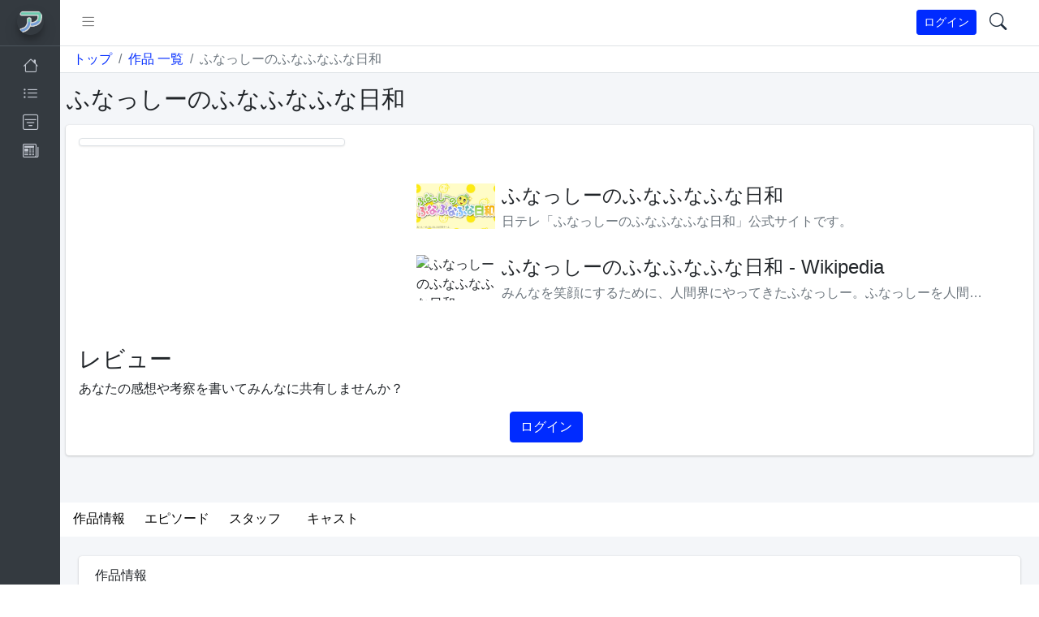

--- FILE ---
content_type: text/html; charset=UTF-8
request_url: https://anilog.jp/products/7412
body_size: 58138
content:
<!DOCTYPE html>
<html lang="ja">
<head>
    <!-- Google tag (gtag.js) -->
    <script async src="https://www.googletagmanager.com/gtag/js?id=G-MDG1XN7BT5"></script>
    <script>
        window.dataLayer = window.dataLayer || [];

        function gtag() {
            dataLayer.push(arguments);
        }

        gtag('js', new Date());

        gtag('config', 'G-MDG1XN7BT5');
    </script>
    <script>
        window.lang = {"A new verification link has been sent to the email address you provided during registration.":"\u767b\u9332\u6642\u306b\u63d0\u4f9b\u3055\u308c\u305f\u30e1\u30fc\u30eb\u30a2\u30c9\u30ec\u30b9\u306b\u65b0\u3057\u3044\u691c\u8a3c\u30ea\u30f3\u30af\u304c\u9001\u4fe1\u3055\u308c\u307e\u3057\u305f\u3002","API Token":"API\u30c8\u30fc\u30af\u30f3","API Token Permissions":"API \u30c8\u30fc\u30af\u30f3\u306e\u8a31\u53ef","API Tokens":"API\u30c8\u30fc\u30af\u30f3","API tokens allow third-party services to authenticate with our application on your behalf.":"API\u30c8\u30fc\u30af\u30f3\u306f\u3001\u30b5\u30fc\u30c9\u30d1\u30fc\u30c6\u30a3\u306e\u30b5\u30fc\u30d3\u30b9\u304c\u30e6\u30fc\u30b6\u30fc\u306b\u4ee3\u308f\u3063\u3066\u30a2\u30d7\u30ea\u30b1\u30fc\u30b7\u30e7\u30f3\u3067\u8a8d\u8a3c\u3092\u884c\u3046\u3053\u3068\u3092\u53ef\u80fd\u306b\u3057\u307e\u3059\u3002","Add":"\u8ffd\u52a0","Add Team Member":"\u30c1\u30fc\u30e0\u30e1\u30f3\u30d0\u30fc\u306e\u8ffd\u52a0","Add a new team member to your team, allowing them to collaborate with you.":"\u65b0\u3057\u3044\u30c1\u30fc\u30e0\u30e1\u30f3\u30d0\u30fc\u3092\u30c1\u30fc\u30e0\u306b\u8ffd\u52a0\u3057\u3066\u3001\u3042\u306a\u305f\u3068\u306e\u30b3\u30e9\u30dc\u30ec\u30fc\u30b7\u30e7\u30f3\u3092\u53ef\u80fd\u306b\u3057\u307e\u3059\u3002","Add additional security to your account using two factor authentication.":"\u4e8c\u8981\u7d20\u8a8d\u8a3c\u3092\u4f7f\u7528\u3057\u3066\u3001\u30a2\u30ab\u30a6\u30f3\u30c8\u306b\u30bb\u30ad\u30e5\u30ea\u30c6\u30a3\u3092\u8ffd\u52a0\u3057\u307e\u3059\u3002","Added.":"\u8ffd\u52a0\u4e2d","Administrator":"\u7ba1\u7406\u8005","Administrator users can perform any action.":"\u7ba1\u7406\u8005\u30e6\u30fc\u30b6\u30fc\u306f\u5168\u3066\u306e\u6a5f\u80fd\u3092\u5229\u7528\u3059\u308b\u3053\u3068\u304c\u3067\u304d\u307e\u3059\u3002","All of the people that are part of this team.":"\u3053\u306e\u30c1\u30fc\u30e0\u306b\u6240\u5c5e\u3057\u3066\u3044\u308b\u5168\u3066\u306e\u4eba","Already registered?":"\u30a2\u30ab\u30a6\u30f3\u30c8\u3092\u6301\u3063\u3066\u3044\u308b","Are you sure you want to delete this team? Once a team is deleted, all of its resources and data will be permanently deleted.":"\u3053\u306e\u30c1\u30fc\u30e0\u3092\u524a\u9664\u3057\u3066\u3082\u3088\u308d\u3057\u3044\u3067\u3059\u304b\uff1f\u30c1\u30fc\u30e0\u304c\u524a\u9664\u3055\u308c\u308b\u3068\u3001\u305d\u306e\u30c1\u30fc\u30e0\u306e\u30ea\u30bd\u30fc\u30b9\u3068\u30c7\u30fc\u30bf\u306f\u3059\u3079\u3066\u6c38\u4e45\u306b\u524a\u9664\u3055\u308c\u307e\u3059\u3002","Are you sure you want to delete your account? Once your account is deleted, all of its resources and data will be permanently deleted. Please enter your password to confirm you would like to permanently delete your account.":"\u30a2\u30ab\u30a6\u30f3\u30c8\u3092\u524a\u9664\u3057\u3066\u3082\u3088\u308d\u3057\u3044\u3067\u3059\u304b\uff1f\u30a2\u30ab\u30a6\u30f3\u30c8\u304c\u524a\u9664\u3055\u308c\u308b\u3068\u3001\u305d\u306e\u30ea\u30bd\u30fc\u30b9\u3068\u30c7\u30fc\u30bf\u306f\u3059\u3079\u3066\u6c38\u4e45\u306b\u524a\u9664\u3055\u308c\u307e\u3059\u3002\u30d1\u30b9\u30ef\u30fc\u30c9\u3092\u5165\u529b\u3057\u3066\u3001\u30a2\u30ab\u30a6\u30f3\u30c8\u306e\u6c38\u4e45\u524a\u9664\u3092\u5e0c\u671b\u3059\u308b\u3053\u3068\u3092\u78ba\u8a8d\u3057\u3066\u304f\u3060\u3055\u3044\u3002","Are you sure you would like to delete this API token?":"\u3053\u306eAPI\u30c8\u30fc\u30af\u30f3\u3092\u524a\u9664\u3057\u3066\u3082\u3088\u308d\u3057\u3044\u3067\u3059\u304b\uff1f","Are you sure you would like to leave this team?":"\u3053\u306e\u30c1\u30fc\u30e0\u3092\u9000\u4f1a\u3057\u3066\u3082\u3088\u308d\u3057\u3044\u3067\u3059\u304b\uff1f","Are you sure you would like to remove this person from the team?":"\u3053\u306e\u4eba\u3092\u30c1\u30fc\u30e0\u304b\u3089\u524a\u9664\u3057\u3066\u3082\u3088\u308d\u3057\u3044\u3067\u3059\u304b\uff1f","Browser Sessions":"\u30d6\u30e9\u30a6\u30b6\u30bb\u30c3\u30b7\u30e7\u30f3","Close":"\u9589\u3058\u308b","Code":"\u30b3\u30fc\u30c9","Confirm":"\u78ba\u8a8d","Confirm Password":"\u30d1\u30b9\u30ef\u30fc\u30c9\u306e\u78ba\u8a8d","Create":"\u767b\u9332","Create API Token":"API\u30c8\u30fc\u30af\u30f3\u306e\u4f5c\u6210","Create New Team":"\u65b0\u3057\u3044\u30c1\u30fc\u30e0\u3092\u4f5c\u6210","Create Team":"\u30c1\u30fc\u30e0\u306e\u4f5c\u6210","Create a new team to collaborate with others on projects.":"\u65b0\u3057\u3044\u30c1\u30fc\u30e0\u3092\u4f5c\u3063\u3066\u3001\u4ed6\u306e\u4eba\u3068\u5354\u529b\u3057\u3066\u30d7\u30ed\u30b8\u30a7\u30af\u30c8\u3092\u9032\u3081\u3066\u3044\u304d\u307e\u3057\u3087\u3046\u3002","Created.":"\u767b\u9332\u4e2d","Current Password":"\u73fe\u5728\u306e\u30d1\u30b9\u30ef\u30fc\u30c9","Dashboard":"\u30c0\u30c3\u30b7\u30e5\u30dc\u30fc\u30c9","Delete":"\u524a\u9664","Delete API Token":"API\u30c8\u30fc\u30af\u30f3\u306e\u524a\u9664","Delete Account":"\u30a2\u30ab\u30a6\u30f3\u30c8\u306e\u524a\u9664","Delete Team":"\u30c1\u30fc\u30e0\u306e\u524a\u9664","Disable":"\u7121\u52b9\u5316","Done.":"\u5b8c\u4e86\u3057\u307e\u3057\u305f\u3002","Editor":"\u30a8\u30c7\u30a3\u30bf\u30fc","Editor users have the ability to read, create, and update.":"\u30a8\u30c7\u30a3\u30bf\u30fc\u30e6\u30fc\u30b6\u30fc\u306f\u3001\u8aad\u307f\u8fbc\u307f\u3001\u4f5c\u6210\u3001\u66f4\u65b0\u306e\u6a5f\u80fd\u3092\u5229\u7528\u3067\u304d\u307e\u3059\u3002","Email":"\u30e1\u30fc\u30eb\u30a2\u30c9\u30ec\u30b9","Email Password Reset Link":"\u30e1\u30fc\u30eb\u30d1\u30b9\u30ef\u30fc\u30c9\u30ea\u30bb\u30c3\u30c8\u30ea\u30f3\u30af","Enable":"\u6709\u52b9\u5316","Ensure your account is using a long, random password to stay secure.":"\u30a2\u30ab\u30a6\u30f3\u30c8\u306e\u5b89\u5168\u6027\u3092\u4fdd\u3064\u305f\u3081\u306b\u3001\u9577\u3044\u30e9\u30f3\u30c0\u30e0\u306a\u30d1\u30b9\u30ef\u30fc\u30c9\u3092\u4f7f\u7528\u3057\u3066\u3044\u308b\u3053\u3068\u3092\u78ba\u8a8d\u3057\u3066\u304f\u3060\u3055\u3044\u3002","Forgot your password?":"\u30d1\u30b9\u30ef\u30fc\u30c9\u518d\u767a\u884c","Forgot your password? No problem. Just let us know your email address and we will email you a password reset link that will allow you to choose a new one.":"\u30e1\u30fc\u30eb\u30a2\u30c9\u30ec\u30b9\u3092\u5165\u529b\u3057\u3066\u3001\u65b0\u3057\u3044\u30d1\u30b9\u30ef\u30fc\u30c9\u3092\u8a2d\u5b9a\u3059\u308b\u30d1\u30b9\u30ef\u30fc\u30c9\u30ea\u30bb\u30c3\u30c8URL\u3092\u30e1\u30fc\u30eb\u3067\u304a\u9001\u308a\u3057\u307e\u3059\u3002","Go to page :page":":page \u3078\u79fb\u52d5","If necessary, you may logout of all of your other browser sessions across all of your devices. If you feel your account has been compromised, you should also update your password.":"\u5fc5\u8981\u306b\u5fdc\u3058\u3066\u3001\u3059\u3079\u3066\u306e\u30c7\u30d0\u30a4\u30b9\u3067\u4ed6\u306e\u3059\u3079\u3066\u306e\u30d6\u30e9\u30a6\u30b6\u30bb\u30c3\u30b7\u30e7\u30f3\u3092\u30ed\u30b0\u30a2\u30a6\u30c8\u3059\u308b\u3053\u3068\u304c\u3067\u304d\u307e\u3059\u3002\u30a2\u30ab\u30a6\u30f3\u30c8\u304c\u4fb5\u5bb3\u3055\u308c\u305f\u3068\u601d\u308f\u308c\u308b\u5834\u5408\u306f\u3001\u30d1\u30b9\u30ef\u30fc\u30c9\u3092\u66f4\u65b0\u3057\u3066\u304f\u3060\u3055\u3044\u3002","Last active":"\u6700\u5f8c\u306e\u30a2\u30af\u30c6\u30a3\u30d6","Last used":"\u6700\u5f8c\u306b\u4f7f\u7528\u3057\u305f","Leave":"\u6b8b\u3059","Leave Team":"\u30c1\u30fc\u30e0\u3092\u96e2\u308c\u308b","Login":"\u30ed\u30b0\u30a4\u30f3","Logout":"\u30ed\u30b0\u30a2\u30a6\u30c8","Logout Other Browser Sessions":"\u30ed\u30b0\u30a2\u30a6\u30c8 \u4ed6\u306e\u30d6\u30e9\u30a6\u30b6\u30bb\u30c3\u30b7\u30e7\u30f3","Manage API Tokens":"API\u30c8\u30fc\u30af\u30f3\u306e\u7ba1\u7406","Manage Account":"\u30a2\u30ab\u30a6\u30f3\u30c8\u306e\u7ba1\u7406","Manage Role":"\u5f79\u5272\u3092\u7ba1\u7406\u3059\u308b","Manage Team":"\u30c1\u30fc\u30e0\u306e\u7ba1\u7406","Manage and logout your active sessions on other browsers and devices.":"\u4ed6\u306e\u30d6\u30e9\u30a6\u30b6\u3084\u30c7\u30d0\u30a4\u30b9\u3067\u306e\u30a2\u30af\u30c6\u30a3\u30d6\u306a\u30bb\u30c3\u30b7\u30e7\u30f3\u3092\u7ba1\u7406\u3057\u3001\u30ed\u30b0\u30a2\u30a6\u30c8\u3057\u307e\u3059\u3002","Name":"\u540d\u524d","Nevermind":"\u30ad\u30e3\u30f3\u30bb\u30eb","New Password":"\u65b0\u3057\u3044\u30d1\u30b9\u30ef\u30fc\u30c9","Once a team is deleted, all of its resources and data will be permanently deleted. Before deleting this team, please download any data or information regarding this team that you wish to retain.":"\u30c1\u30fc\u30e0\u304c\u524a\u9664\u3055\u308c\u308b\u3068\u3001\u305d\u306e\u30c1\u30fc\u30e0\u306e\u3059\u3079\u3066\u306e\u30ea\u30bd\u30fc\u30b9\u3068\u30c7\u30fc\u30bf\u306f\u6c38\u4e45\u306b\u524a\u9664\u3055\u308c\u307e\u3059\u3002\u3053\u306e\u30c1\u30fc\u30e0\u3092\u524a\u9664\u3059\u308b\u524d\u306b\u3001\u4fdd\u6301\u3057\u305f\u3044\u3053\u306e\u30c1\u30fc\u30e0\u306b\u95a2\u3059\u308b\u30c7\u30fc\u30bf\u3084\u60c5\u5831\u3092\u30c0\u30a6\u30f3\u30ed\u30fc\u30c9\u3057\u3066\u304f\u3060\u3055\u3044\u3002","Once your account is deleted, all of its resources and data will be permanently deleted. Before deleting your account, please download any data or information that you wish to retain.":"\u30a2\u30ab\u30a6\u30f3\u30c8\u304c\u524a\u9664\u3055\u308c\u308b\u3068\u3001\u305d\u306e\u30ea\u30bd\u30fc\u30b9\u3068\u30c7\u30fc\u30bf\u306f\u3059\u3079\u3066\u6c38\u4e45\u306b\u524a\u9664\u3055\u308c\u307e\u3059\u3002\u30a2\u30ab\u30a6\u30f3\u30c8\u3092\u524a\u9664\u3059\u308b\u524d\u306b\u3001\u4fdd\u6301\u3057\u305f\u3044\u30c7\u30fc\u30bf\u3084\u60c5\u5831\u3092\u30c0\u30a6\u30f3\u30ed\u30fc\u30c9\u3057\u3066\u304f\u3060\u3055\u3044\u3002","Password":"\u30d1\u30b9\u30ef\u30fc\u30c9","Permanently delete this team.":"\u3053\u306e\u30c1\u30fc\u30e0\u3092\u6c38\u4e45\u306b\u524a\u9664\u3057\u307e\u3059\u3002","Permanently delete your account.":"\u30a2\u30ab\u30a6\u30f3\u30c8\u3092\u6c38\u4e45\u306b\u524a\u9664\u3057\u307e\u3059\u3002","Permissions":"\u6a29\u9650","Photo":"\u5199\u771f","Please confirm access to your account by entering one of your emergency recovery codes.":"\u7dca\u6025\u5fa9\u65e7\u30b3\u30fc\u30c9\u306e\u3044\u305a\u308c\u304b\u3092\u5165\u529b\u3057\u3066\u3001\u30a2\u30ab\u30a6\u30f3\u30c8\u3078\u306e\u30a2\u30af\u30bb\u30b9\u3092\u3054\u78ba\u8a8d\u304f\u3060\u3055\u3044\u3002","Please confirm access to your account by entering the authentication code provided by your authenticator application.":"\u8a8d\u8a3c\u30a2\u30d7\u30ea\u304b\u3089\u63d0\u4f9b\u3055\u308c\u308b\u8a8d\u8a3c\u30b3\u30fc\u30c9\u3092\u5165\u529b\u3057\u3066\u3001\u30a2\u30ab\u30a6\u30f3\u30c8\u3078\u306e\u30a2\u30af\u30bb\u30b9\u3092\u78ba\u8a8d\u3057\u3066\u304f\u3060\u3055\u3044\u3002","Please copy your new API token. For your security, it won\u0027t be shown again.":"\u65b0\u3057\u3044API\u30c8\u30fc\u30af\u30f3\u3092\u30b3\u30d4\u30fc\u3057\u3066\u304f\u3060\u3055\u3044\u3002\u5b89\u5168\u306e\u305f\u3081\u3001\u518d\u5ea6\u8868\u793a\u3055\u308c\u308b\u3053\u3068\u306f\u3042\u308a\u307e\u305b\u3093\u3002","Please enter your password to confirm you would like to logout of your other browser sessions across all of your devices.":"\u30d1\u30b9\u30ef\u30fc\u30c9\u3092\u5165\u529b\u3057\u3066\u3001\u3059\u3079\u3066\u306e\u30c7\u30d0\u30a4\u30b9\u3067\u4ed6\u306e\u30d6\u30e9\u30a6\u30b6\u30bb\u30c3\u30b7\u30e7\u30f3\u3092\u30ed\u30b0\u30a2\u30a6\u30c8\u3059\u308b\u3053\u3068\u3092\u78ba\u8a8d\u3057\u3066\u304f\u3060\u3055\u3044\u3002","Please provide the email address of the person you would like to add to this team. The email address must be associated with an existing account.":"\u3053\u306e\u30c1\u30fc\u30e0\u306b\u8ffd\u52a0\u3057\u305f\u3044\u4eba\u306e\u30e1\u30fc\u30eb\u30a2\u30c9\u30ec\u30b9\u3092\u5165\u529b\u3057\u3066\u304f\u3060\u3055\u3044\u3002\u30e1\u30fc\u30eb\u30a2\u30c9\u30ec\u30b9\u306f\u65e2\u5b58\u306e\u30a2\u30ab\u30a6\u30f3\u30c8\u306b\u95a2\u9023\u4ed8\u3051\u3089\u308c\u3066\u3044\u308b\u5fc5\u8981\u304c\u3042\u308a\u307e\u3059\u3002","Profile":"\u30d7\u30ed\u30d5\u30a3\u30fc\u30eb","Profile Information":"\u30d7\u30ed\u30d5\u30a3\u30fc\u30eb\u60c5\u5831","Recovery Code":"\u30ea\u30ab\u30d0\u30ea\u30fc\u30b3\u30fc\u30c9","Regenerate Recovery Codes":"\u30ea\u30ab\u30d0\u30ea\u30fc\u30b3\u30fc\u30c9\u306e\u518d\u751f","Register":"\u767b\u9332","Remember me":"\u30ed\u30b0\u30a4\u30f3\u72b6\u614b\u3092\u4fdd\u5b58","Remember Me":"\u30ed\u30b0\u30a4\u30f3\u72b6\u614b\u3092\u4fdd\u5b58","Remove":"\u524a\u9664","Remove Photo":"\u5199\u771f\u306e\u524a\u9664","Remove Team Member":"\u30c1\u30fc\u30e0\u30e1\u30f3\u30d0\u30fc\u306e\u524a\u9664","Resend Verification Email":"\u691c\u8a3c\u30e1\u30fc\u30eb\u306e\u518d\u9001","Reset Password":"\u30d1\u30b9\u30ef\u30fc\u30c9\u306e\u30ea\u30bb\u30c3\u30c8","Role":"\u5f79\u5272","Save":"\u4fdd\u5b58","Saved.":"\u4fdd\u5b58\u4e2d","Select A New Photo":"\u65b0\u3057\u3044\u5199\u771f\u3092\u9078\u629e\u3059\u308b","Show Recovery Codes":"\u30ea\u30ab\u30d0\u30ea\u30fc\u30b3\u30fc\u30c9\u3092\u8868\u793a","Showing":"\u8868\u793a","Store these recovery codes in a secure password manager. They can be used to recover access to your account if your two factor authentication device is lost.":"\u3053\u308c\u3089\u306e\u30ea\u30ab\u30d0\u30ea\u30fc\u30b3\u30fc\u30c9\u3092\u5b89\u5168\u306a\u30d1\u30b9\u30ef\u30fc\u30c9\u30de\u30cd\u30fc\u30b8\u30e3\u30fc\u306b\u4fdd\u5b58\u3057\u3066\u304f\u3060\u3055\u3044\u3002\u3053\u308c\u3089\u306e\u30b3\u30fc\u30c9\u306f\u3001\u4e8c\u8981\u7d20\u8a8d\u8a3c\u30c7\u30d0\u30a4\u30b9\u3092\u7d1b\u5931\u3057\u305f\u5834\u5408\u306b\u30a2\u30ab\u30a6\u30f3\u30c8\u3078\u306e\u30a2\u30af\u30bb\u30b9\u3092\u56de\u5fa9\u3059\u308b\u305f\u3081\u306b\u4f7f\u7528\u3067\u304d\u307e\u3059\u3002","Switch Teams":"\u30c1\u30fc\u30e0\u3092\u5207\u308a\u66ff\u3048\u308b","Team Details":"\u30c1\u30fc\u30e0\u8a73\u7d30","Team Members":"\u30c1\u30fc\u30e0\u30e1\u30f3\u30d0\u30fc","Team Name":"\u30c1\u30fc\u30e0\u540d","Team Owner":"\u30c1\u30fc\u30e0\u30aa\u30fc\u30ca\u30fc","Team Settings":"\u30c1\u30fc\u30e0\u8a2d\u5b9a","Thanks for signing up! Before getting started, could you verify your email address by clicking on the link we just emailed to you? If you didn\u0027t receive the email, we will gladly send you another.":"\u3054\u767b\u9332\u3042\u308a\u304c\u3068\u3046\u3054\u3056\u3044\u307e\u3059\u3002\u3054\u767b\u9332\u3092\u958b\u59cb\u3059\u308b\u524d\u306b\u3001\u30e1\u30fc\u30eb\u306b\u8a18\u8f09\u3055\u308c\u3066\u3044\u308b\u30ea\u30f3\u30af\u3092\u30af\u30ea\u30c3\u30af\u3057\u3066\u30e1\u30fc\u30eb\u30a2\u30c9\u30ec\u30b9\u3092\u78ba\u8a8d\u3057\u3066\u304f\u3060\u3055\u3044\u3001\u30e1\u30fc\u30eb\u3092\u53d7\u3051\u53d6\u3063\u3066\u3044\u306a\u3044\u5834\u5408\u306f\u3001\u518d\u5ea6\u30e1\u30fc\u30eb\u3092\u9001\u4fe1\u3057\u307e\u3059\u3002","The :attribute must be a valid role.":":attribute \u306f\u6709\u52b9\u306a\u5f79\u5272\u3067\u306f\u3042\u308a\u307e\u305b\u3093","The :attribute must be at least :length characters and contain at least one number.":":attribute \u306f :length \u6587\u5b57\u4ee5\u4e0a\u3067\u30011\u3064\u4ee5\u4e0a\u306e\u6570\u5b57\u304c\u5fc5\u8981\u3067\u3059","The :attribute must be at least :length characters and contain at least one special character.":":attribute \u306f :length \u6587\u5b57\u4ee5\u4e0a\u3067\u30011\u3064\u4ee5\u4e0a\u306e\u8a18\u53f7\u304c\u5fc5\u8981\u3067\u3059","The :attribute must be at least :length characters and contain at least one uppercase character and one number.":":attribute \u306f :length \u6587\u5b57\u4ee5\u4e0a\u3067\u30011\u3064\u4ee5\u4e0a\u306e\u5927\u6587\u5b57\u3068\u6570\u5b57\u304c\u5fc5\u8981\u3067\u3059","The :attribute must be at least :length characters and contain at least one uppercase character and one special character.":":attribute \u306f :length \u6587\u5b57\u4ee5\u4e0a\u3067\u30011\u3064\u4ee5\u4e0a\u306e\u5927\u6587\u5b57\u3068\u8a18\u53f7\u304c\u5fc5\u8981\u3067\u3059","The :attribute must be at least :length characters and contain at least one uppercase character, one number, and one special character.":":attribute \u306f :length \u6587\u5b57\u4ee5\u4e0a\u3067\u30011\u3064\u4ee5\u4e0a\u306e\u6570\u5b57\u3068\u8a18\u53f7\u304c\u5fc5\u8981\u3067\u3059","The :attribute must be at least :length characters and contain at least one uppercase character.":":attribute \u306f :length \u6587\u5b57\u4ee5\u4e0a\u3067\u30011\u3064\u4ee5\u4e0a\u306e\u5927\u6587\u5b57\u304c\u5fc5\u8981\u3067\u3059","The :attribute must be at least :length characters.":":attribute \u306f :length \u6587\u5b57\u4ee5\u4e0a\u3067\u306a\u3051\u308c\u3070\u306a\u308a\u307e\u305b\u3093","The provided password does not match your current password.":"\u30d1\u30b9\u30ef\u30fc\u30c9\u304c\u73fe\u5728\u306e\u30d1\u30b9\u30ef\u30fc\u30c9\u3068\u4e00\u81f4\u3057\u307e\u305b\u3093\u3002","The provided password was incorrect.":"\u30d1\u30b9\u30ef\u30fc\u30c9\u304c\u9055\u3044\u307e\u3059","The provided two factor authentication code was invalid.":"\u4e8c\u8981\u7d20\u8a8d\u8a3c\u30b3\u30fc\u30c9\u304c\u7121\u52b9\u3067\u3059","The team\u0027s name and owner information.":"\u30c1\u30fc\u30e0\u540d\u3068\u30aa\u30fc\u30ca\u30fc\u60c5\u5831","This device":"\u3053\u306e\u30c7\u30d0\u30a4\u30b9","This password does not match our records.":"\u30d1\u30b9\u30ef\u30fc\u30c9\u304c\u9055\u3044\u307e\u3059","This user already belongs to the team.":"\u3053\u306e\u30e6\u30fc\u30b6\u30fc\u306f\u3059\u3067\u306b\u30c1\u30fc\u30e0\u306b\u6240\u5c5e\u3057\u3066\u3044\u307e\u3059\u3002","Token Name":"\u30c8\u30fc\u30af\u30f3\u540d","Two Factor Authentication":"\u4e8c\u8981\u7d20\u8a8d\u8a3c","Two factor authentication is now enabled. Scan the following QR code using your phone\u0027s authenticator application.":"\u4e8c\u8981\u7d20\u8a8d\u8a3c\u304c\u53ef\u80fd\u306b\u306a\u308a\u307e\u3057\u305f\u3002\u30b9\u30de\u30db\u306e\u8a8d\u8a3c\u30a2\u30d7\u30ea\u3067\u4ee5\u4e0b\u306eQR\u30b3\u30fc\u30c9\u3092\u30b9\u30ad\u30e3\u30f3\u3057\u3066\u304f\u3060\u3055\u3044\u3002","Update Password":"\u30d1\u30b9\u30ef\u30fc\u30c9\u306e\u66f4\u65b0","Update your account\u0027s profile information and email address.":"\u30a2\u30ab\u30a6\u30f3\u30c8\u306e\u30d7\u30ed\u30d5\u30a3\u30fc\u30eb\u3068\u30e1\u30fc\u30eb\u30a2\u30c9\u30ec\u30b9\u3092\u66f4\u65b0\u3057\u307e\u3059\u3002","Use a recovery code":"\u30ea\u30ab\u30d0\u30ea\u30fc\u30b3\u30fc\u30c9\u3092\u4f7f\u7528\u3059\u308b","Use an authentication code":"\u8a8d\u8a3c\u30b3\u30fc\u30c9\u3092\u4f7f\u7528\u3059\u308b","We were unable to find a registered user with this email address.":"\u3053\u306e\u30e1\u30fc\u30eb\u30a2\u30c9\u30ec\u30b9\u3067\u767b\u9332\u3057\u3066\u3044\u308b\u30e6\u30fc\u30b6\u30fc\u304c\u898b\u3064\u304b\u308a\u307e\u305b\u3093\u3067\u3057\u305f\u3002","When two factor authentication is enabled, you will be prompted for a secure, random token during authentication. You may retrieve this token from your phone\u0027s Google Authenticator application.":"\u4e8c\u8981\u7d20\u8a8d\u8a3c\u3092\u6709\u52b9\u306b\u3059\u308b\u3068\u3001\u8a8d\u8a3c\u6642\u306b\u5b89\u5168\u306a\u30e9\u30f3\u30c0\u30e0\u306a\u30c8\u30fc\u30af\u30f3\u306e\u5165\u529b\u3092\u6c42\u3081\u3089\u308c\u307e\u3059\u3002\u3053\u306e\u30c8\u30fc\u30af\u30f3\u306f\u3001\u304a\u4f7f\u3044\u306e\u643a\u5e2f\u96fb\u8a71\u306e Google Authenticator \u30a2\u30d7\u30ea\u30b1\u30fc\u30b7\u30e7\u30f3\u304b\u3089\u53d6\u5f97\u3059\u308b\u3053\u3068\u304c\u3067\u304d\u307e\u3059\u3002","Whoops! Something went wrong.":"Whoops! Something went wrong.","You have enabled two factor authentication.":"\u4e8c\u8981\u7d20\u8a8d\u8a3c\u304c\u6709\u52b9\u306b\u306a\u3063\u3066\u3044\u307e\u3059\u3002","You have not enabled two factor authentication.":"\u4e8c\u8981\u7d20\u8a8d\u8a3c\u304c\u6709\u52b9\u306b\u306a\u3063\u3066\u3044\u307e\u305b\u3093\u3002","You may delete any of your existing tokens if they are no longer needed.":"\u4e0d\u8981\u306b\u306a\u3063\u305f\u5834\u5408\u306f\u3001\u65e2\u5b58\u306e\u30c8\u30fc\u30af\u30f3\u3092\u524a\u9664\u3059\u308b\u3053\u3068\u304c\u3067\u304d\u307e\u3059\u3002","You may not delete your personal team.":"\u500b\u4eba\u30c1\u30fc\u30e0\u306e\u524a\u9664\u306f\u3067\u304d\u307e\u305b\u3093","You may not leave a team that you created.":"\u4f5c\u6210\u3057\u305f\u30c1\u30fc\u30e0\u304b\u3089\u96e2\u308c\u308b\u3053\u3068\u306f\u3067\u304d\u307e\u305b\u3093\u3002","of":"of","results":"\u7d50\u679c","to":"to","Profile Details":"\u81ea\u5df1\u7d39\u4ecb","Update your account\u0027s profile details.":"\u81ea\u5df1\u7d39\u4ecb\u3092\u66f4\u65b0\u3057\u307e\u3059\u3002","validation.attributes.short_comment":"\u3072\u3068\u3053\u3068","validation.attributes.location":"\u5730\u57df","validation.attributes.birth":"\u751f\u307e\u308c\u5e74","validation.attributes.gender":"\u6027\u5225","validation.attributes.comment":"\u30b3\u30e1\u30f3\u30c8","location":"\u5730\u57df","Location":"\u5730\u57df","birth":"\u751f\u307e\u308c\u5e74","Birth":"\u8a95\u751f\u65e5","gender":"\u6027\u5225","Gender":"\u6027\u5225","short_comment":"\u3072\u3068\u3053\u3068","comment":"\u30b3\u30e1\u30f3\u30c8","Edit":"\u4fee\u6b63","Show":"\u8a73\u7d30","Reviews":"\u30ec\u30d3\u30e5\u30fc","Review":"\u30ec\u30d3\u30e5\u30fc","Confirm Delete":"\u524a\u9664\u78ba\u8a8d","Delete item":"\u30c7\u30fc\u30bf\u3092\u524a\u9664\u3057\u307e\u3059","Send unbanned":"\u505c\u6b62\u89e3\u9664","Send banned":"\u505c\u6b62\u51e6\u7406","casts":"\u30ad\u30e3\u30b9\u30c8","staffs":"\u30b9\u30bf\u30c3\u30d5","episodes":"\u30a8\u30d4\u30bd\u30fc\u30c9","keywords":"\u30ad\u30fc\u30ef\u30fc\u30c9","details":"\u4f5c\u54c1\u60c5\u5831","filteredText":"\u30ad\u30fc\u30ef\u30fc\u30c9\u691c\u7d22","filteredId":"\u30ab\u30c6\u30b4\u30ea","filteredScopeId":"\u6761\u4ef6","filteredNodeText":"\u30bf\u30b0\u691c\u7d22","Search":"\u691c\u7d22","Register a new membership":"\u30a2\u30ab\u30a6\u30f3\u30c8\u306e\u767b\u9332","Display Name":"\u30e6\u30fc\u30b6\u30fc\u540d","Retype password":"\u30d1\u30b9\u30ef\u30fc\u30c9\u518d\u5165\u529b","Retype Password":"\u30d1\u30b9\u30ef\u30fc\u30c9\u518d\u5165\u529b","Terms":"\u5229\u7528\u898f\u7d04","I agree to the terms.":"\u306b\u540c\u610f\u3057\u307e\u3059\u3002","Sign up using Facebook":"Facebook\u30a2\u30ab\u30a6\u30f3\u30c8\u3067\u767b\u9332","Sign in using Facebook":"Facebook\u30a2\u30ab\u30a6\u30f3\u30c8\u3067\u30ed\u30b0\u30a4\u30f3","Sign up using Google":"Google\u30a2\u30ab\u30a6\u30f3\u30c8\u3067\u767b\u9332","Sign in using Google":"Google\u30a2\u30ab\u30a6\u30f3\u30c8\u3067\u30ed\u30b0\u30a4\u30f3","I already have a membership":"\u30a2\u30ab\u30a6\u30f3\u30c8\u3092\u304a\u6301\u3061\u306e\u65b9","Sign In":"\u30ed\u30b0\u30a4\u30f3","I forgot my password":"\u30d1\u30b9\u30ef\u30fc\u30c9\u3092\u5fd8\u308c\u305f\u5834\u5408","The email address is already in use by another account.":"\u3053\u306e\u30e1\u30fc\u30eb\u30a2\u30c9\u30ec\u30b9\u306f\u3059\u3067\u306b\u4f7f\u7528\u3055\u308c\u3066\u3044\u307e\u3059\u3002","The password is invalid or the user does not have a password.":"\u30d1\u30b9\u30ef\u30fc\u30c9\u304c\u7121\u52b9\u3001\u307e\u305f\u306f\u8a2d\u5b9a\u3055\u308c\u3066\u3044\u307e\u305b\u3093\u3002","The user account has been disabled by an administrator.":"\u3053\u306e\u30a2\u30ab\u30a6\u30f3\u30c8\u306f\u7ba1\u7406\u8005\u306b\u3088\u308a\u7121\u52b9\u5316\u3055\u308c\u3066\u3044\u307e\u3059\u3002","The password must be 6 characters long or more.":"\u30d1\u30b9\u30ef\u30fc\u30c9\u306f6\u6587\u5b57\u4ee5\u4e0a\u3067\u306a\u3051\u308c\u3070\u306a\u308a\u307e\u305b\u3093\u3002","The phone number is already in use by another account.":"\u3053\u306e\u96fb\u8a71\u756a\u53f7\u306f\u3059\u3067\u306b\u4f7f\u7528\u3055\u308c\u3066\u3044\u307e\u3059\u3002","You will get the URL for password reset in your registered mail address.":"\u3054\u767b\u9332\u3055\u308c\u305f\u30e1\u30fc\u30eb\u30a2\u30c9\u30ec\u30b9\u306b\u30d1\u30b9\u30ef\u30fc\u30c9\u518d\u8a2d\u5b9a\u7528\u306eURL\u3092\u9001\u4fe1\u3057\u307e\u3059\u3002","Request new password":"\u30d1\u30b9\u30ef\u30fc\u30c9\u3092\u518d\u8a2d\u5b9a\u3059\u308b","Back to Login":"\u30ed\u30b0\u30a4\u30f3\u306b\u623b\u308b","INVALID_PASSWORD":"\u30d1\u30b9\u30ef\u30fc\u30c9\u304c\u9593\u9055\u3063\u3066\u3044\u307e\u3059\u3002","EMAIL_NOT_FOUND":"\u30e1\u30fc\u30eb\u30a2\u30c9\u30ec\u30b9\u304c\u898b\u3064\u304b\u308a\u307e\u305b\u3093\u3002\u30e6\u30fc\u30b6\u30fc\u304c\u524a\u9664\u3055\u308c\u305f\u53ef\u80fd\u6027\u304c\u3042\u308a\u307e\u3059\u3002","USER_DISABLED":"\u3053\u306e\u30a2\u30ab\u30a6\u30f3\u30c8\u306f\u7ba1\u7406\u8005\u306b\u3088\u308a\u7121\u52b9\u5316\u3055\u308c\u3066\u3044\u307e\u3059\u3002","A password must be a string with at least 6 characters.":"\u30d1\u30b9\u30ef\u30fc\u30c9\u306f6\u6587\u5b57\u4ee5\u4e0a\u3067\u306a\u3051\u308c\u3070\u306a\u308a\u307e\u305b\u3093\u3002","The email address is invalid.":"\u3053\u306e\u30e1\u30fc\u30eb\u30a2\u30c9\u30ec\u30b9\u306f\u7121\u52b9\u3067\u3059\u3002","An error has occurred. Please try again in a few minutes.":"\u30a8\u30e9\u30fc\u304c\u767a\u751f\u3057\u307e\u3057\u305f\u3002\u3057\u3070\u3089\u304f\u305f\u3063\u3066\u304b\u3089\u518d\u5ea6\u304a\u8a66\u3057\u4e0b\u3055\u3044\u3002","Reset email":"\u30e1\u30fc\u30eb\u30a2\u30c9\u30ec\u30b9\u5909\u66f4","Reset password":"\u30d1\u30b9\u30ef\u30fc\u30c9\u5909\u66f4","Edit profile":"\u30d7\u30ed\u30d5\u30a3\u30fc\u30eb\u3092\u7de8\u96c6","Following":"\u30d5\u30a9\u30ed\u30fc","Follow":"\u30d5\u30a9\u30ed\u30fc\u3059\u308b","Unfollow":"\u30d5\u30a9\u30ed\u30fc\u89e3\u9664","Follower":"\u30d5\u30a9\u30ed\u30ef\u30fc","Unselected":"\u672a\u9078\u629e","Female":"\u5973\u6027","Male":"\u7537\u6027","Other":"\u305d\u306e\u4ed6","Current Email":"\u73fe\u5728\u306e\u30e1\u30fc\u30eb\u30a2\u30c9\u30ec\u30b9","New Email":"\u65b0\u3057\u3044\u30e1\u30fc\u30eb\u30a2\u30c9\u30ec\u30b9","Provider":"\u30d7\u30ed\u30d0\u30a4\u30c0","Submit":"\u9001\u4fe1","Edit user":"\u30e6\u30fc\u30b6\u30fc\u60c5\u5831\u5909\u66f4","Setting":"\u30e6\u30fc\u30b6\u30fc\u8a2d\u5b9a","Sign Out":"\u30ed\u30b0\u30a2\u30a6\u30c8","Copy URL":"URL\u3092\u30b3\u30d4\u30fc\u3059\u308b","URL copied!":"URL\u3092\u30b3\u30d4\u30fc\u3057\u307e\u3057\u305f\uff01","Creator of this plan:":"\u3053\u306e\u30d7\u30e9\u30f3\u306e\u4f5c\u6210\u8005\uff1a","Posted on:":"\u6295\u7a3f\u65e5:","Report an article bug":"\u8a18\u4e8b\u306e\u4e0d\u5177\u5408\u3092\u5831\u544a\u3059\u308b","Report":"\u5831\u544a\u3059\u308b","There is no data matching your search results.":"\u691c\u7d22\u7d50\u679c\u306b\u8a72\u5f53\u3059\u308b\u30c7\u30fc\u30bf\u304c\u3042\u308a\u307e\u305b\u3093\u3002","Please change the tag and try searching again.":"\u30bf\u30b0\u3092\u5909\u66f4\u3057\u3066\u518d\u5ea6\u691c\u7d22\u3057\u3066\u307f\u3066\u304f\u3060\u3055\u3044\u3002","There are currently no relevant articles.":"\u8a72\u5f53\u3059\u308b\u8a18\u4e8b\u306f\u73fe\u5728\u3042\u308a\u307e\u305b\u3093\u3002","Required":"\u5fc5\u9808","Send":"\u9001\u4fe1","The inquiry has been completed":"\u554f\u3044\u5408\u308f\u305b\u304c\u5b8c\u4e86\u3057\u307e\u3057\u305f","Title":"\u30bf\u30a4\u30c8\u30eb","Twitter anime review summary":"Twitter\u30a2\u30cb\u30e1\u611f\u60f3\u307e\u3068\u3081","Summary of anime reviews on X (formerly Twitter)":"X\uff08\u65e7Twitter\uff09\u3067\u306e\u30a2\u30cb\u30e1\u30ec\u30d3\u30e5\u30fc\u307e\u3068\u3081"} ;
    </script>
    <meta charset="utf-8">
<meta name="viewport" content="width=device-width, initial-scale=1">
<title>【アニログ】どのアニメが動画配信サービスで現在配信中かわかるアニメコミュニティ！</title>
<meta name="csrf-token" content="ZQ16HsrgfXjahICxQ21Oo15RQVXXupWLQorRPOLK">
<script src="https://anilog.jp/vendor/bootstrap/js/app.js"></script>
<link rel="icon" type="image/x-icon" href="/images/favicon.ico">
<meta name="google-site-verification" content="G-MDG1XN7BT5">
<link rel="preconnect" href="https://s3.ap-northeast-1.amazonaws.com/">
<style>
.keyword-navigation-wrapper{background-color:#fff;display:flex;margin:-15px -.5rem 15px}.keyword-navigation-wrapper .keyword-navigation-container{overflow-x:scroll;overflow-y:hidden;width:100%}.keyword-navigation-wrapper .keyword-navigation-container::-webkit-scrollbar{display:none}.keyword-navigation-wrapper .keyword-navigation-container::-webkit-scrollbar-track{background:rgba(0,0,0,.125)}.keyword-navigation-wrapper .keyword-navigation-container::-webkit-scrollbar-thumb{background:#fff;border:1px solid #ddd;border-radius:5px}@media (min-width:576px){.keyword-navigation-wrapper .keyword-navigation-container{overflow-x:auto}.keyword-navigation-wrapper .keyword-navigation-container::-webkit-scrollbar{display:block;height:15px}}.keyword-navigation-wrapper ul{display:inline-table;overflow-x:auto;white-space:nowrap}.keyword-navigation-wrapper ul li{border-bottom:3px solid #fff;display:table-cell;padding:.5rem 0;white-space:nowrap}.keyword-navigation-wrapper ul li.active{border-bottom-color:#aaa}.keyword-navigation-wrapper ul li .nav-link{border-right:2px solid #ddd;min-width:6rem;padding:0 .5rem;text-align:center}.keyword-navigation-wrapper ul li:last-child .nav-link{border-right:0}.list-group-item-action:after{-webkit-font-smoothing:antialiased;content:"\f285";display:inline-block;float:right;font-family:bootstrap-icons!important;font-size:.875em;font-style:normal;font-variant:normal;font-weight:400!important;line-height:1.72;text-transform:none}@media (max-width:576px){.border-sm-top{border-top:1px solid #dee2e6!important}}@media (max-width:768px){.border-md-top{border-top:1px solid #dee2e6!important}}@media (max-width:992px){.border-lg-top{border-top:1px solid #dee2e6!important}}.search-form{background-color:#fff;display:flex;height:57px;padding:.75rem}.search-form .input-group{border:1px solid #ced4da;border-radius:1rem}.search-form .input-group .form-control:not(:last-child),.search-form .input-group input,.search-form .input-group input.form-control{border-radius:1rem 0 0 1rem;border-width:0;font-size:1rem}.search-form .input-group .input-group-append>.btn,.search-form .input-group .input-group-append>button{border-bottom-left-radius:0;border-bottom-right-radius:1rem;border-top-left-radius:0;border-top-right-radius:1rem;border-width:0}.search-form .input-group button,.search-form .input-group button:hover,.search-form .input-group input,.search-form .input-group input:focus{background-color:transparent}#search-window{background-color:#fff;height:100vh;left:0;position:absolute;right:0;top:0;width:100%;z-index:1038}#search-window .search-close{cursor:pointer;padding-bottom:.25rem;padding-right:.5rem;padding-top:.25rem}.search-open{cursor:pointer;padding:.25rem .5rem}.search-collapse #app,.search-collapse .breadcrumb-wrapper{display:none}#search-history li.list-group-item{cursor:pointer}#search-history li.list-group-item>span:before{color:gray;display:inline-block;font-family:bootstrap-icons!important;font-size:.875rem;line-height:1.5;margin-left:-.75rem;margin-right:.75rem}#search-history li.list-group-item>span.history:before{content:"\f597"}#search-history li.list-group-item>span.product:before{content:"\f21a"}.remove-search-history{background-color:#f8f9fa;border-color:#f8f9fa;border-radius:.2rem;box-shadow:none;color:#1f2d3d;display:block;font-size:.875rem;line-height:1.5;padding:.25rem .5rem;width:100%}#topics{border-top:1px solid #ddd;padding:1rem}#product-list-container header{margin-bottom:.5rem}#product-list-container header .header-tools{text-align:right}#product-list-container [data-toggle=buttons] label.active{background-color:#e9ecef;color:#2b2b2b}#product-list-container .list-group{flex-direction:row;flex-wrap:wrap}#product-list-container .list-group .list-group-item{padding:0}[data-display-type=list] .list-group-item{width:100%}[data-display-type=list] .product-list .product-list-overview{margin-left:.5rem;margin-right:.5rem;overflow:hidden;width:100%}[data-display-type=list] .product-list .product-list-image{max-height:9rem;max-width:6.075rem;width:25%}[data-display-type=grid] .list-group-item{width:33%}[data-display-type=grid] .product-list .product-list-overview{display:none}[data-display-type=grid] .product-list .product-list-image{width:100%}.contents #casts,.contents #details,.contents #episodes,.contents #staffs{margin-top:-140px;padding-top:140px}.networks img{border-radius:50%;filter:drop-shadow(1px 2px 3px rgba(0,0,0,.5))}.networks img:hover{opacity:.7}.swiper-slide-blank{display:none}
.footer-navigation{display:flex!important;flex-wrap:wrap!important}.footer-navigation .footer-navigation-item{margin:.5rem!important;padding:.25rem!important}.footer-navigation dl dt{font-size:.825rem;line-height:1.25;padding:.125rem 0!important}.footer-navigation dl dd{margin:0!important;padding:0!important}.footer-navigation .footer-navigation-item ul{border-radius:0}.footer-navigation .footer-navigation-item li{border:0!important;display:flex;flex:1 1 auto!important;font-size:.825rem;justify-content:space-between;overflow:hidden;padding:.5rem!important;text-overflow:ellipsis;white-space:normal!important}.main-footer{padding:16px 0}
.nav-sidebar[data-widget=treeview] .nav-item i.nav-icon:before{transition:transform .2s ease-in-out;width:1.625rem}
:root{--blue:#002bff;--indigo:#6610f2;--purple:#6f42c1;--pink:#e83e8c;--red:#dc3545;--orange:#fd7e14;--yellow:#ffc107;--green:#28a745;--teal:#20c997;--cyan:#17a2b8;--white:#fff;--gray:#6c757d;--gray-dark:#343a40;--primary:#002bff;--secondary:#6c757d;--success:#28a745;--info:#17a2b8;--warning:#ffc107;--danger:#dc3545;--light:#f8f9fa;--dark:#343a40;--breakpoint-xs:0;--breakpoint-sm:576px;--breakpoint-md:768px;--breakpoint-lg:992px;--breakpoint-xl:1200px;--font-family-sans-serif:"Source Sans Pro",-apple-system,BlinkMacSystemFont,"Segoe UI",Roboto,"Helvetica Neue",Arial,sans-serif,"Apple Color Emoji","Segoe UI Emoji","Segoe UI Symbol";--font-family-monospace:SFMono-Regular,Menlo,Monaco,Consolas,"Liberation Mono","Courier New",monospace}*,:after,:before{box-sizing:border-box}html{-webkit-text-size-adjust:100%;-webkit-tap-highlight-color:rgba(0,0,0,0);font-family:sans-serif;line-height:1.15}article,aside,figcaption,figure,footer,header,main,nav,section{display:block}body{background-color:#fff;color:#212529;font-family:Source Sans Pro,-apple-system,BlinkMacSystemFont,Segoe UI,Roboto,Helvetica Neue,Arial,sans-serif,Apple Color Emoji,Segoe UI Emoji,Segoe UI Symbol;font-size:1rem;font-weight:400;line-height:1.5;margin:0;text-align:left}[tabindex="-1"]:focus:not(:focus-visible){outline:0!important}hr{box-sizing:content-box;height:0;overflow:visible}h1,h2,h3,h5{margin-bottom:.5rem;margin-top:0}p{margin-bottom:1rem;margin-top:0}address{font-style:normal;line-height:inherit}address,dl,ol,ul{margin-bottom:1rem}dl,ol,ul{margin-top:0}ol ol,ol ul,ul ol,ul ul{margin-bottom:0}dt{font-weight:700}dd{margin-bottom:.5rem;margin-left:0}blockquote{margin:0 0 1rem}b,strong{font-weight:bolder}small{font-size:80%}a{background-color:transparent;color:#002bff}a,a:hover{text-decoration:none}a:hover{color:#001eb3}a:not([href]):not([class]),a:not([href]):not([class]):hover{color:inherit;text-decoration:none}code{font-family:SFMono-Regular,Menlo,Monaco,Consolas,Liberation Mono,Courier New,monospace;font-size:1em}figure{margin:0 0 1rem}img{border-style:none}img,svg{vertical-align:middle}svg{overflow:hidden}caption{caption-side:bottom;color:#6c757d;padding-bottom:.75rem;padding-top:.75rem;text-align:left}label{display:inline-block;margin-bottom:.5rem}button{border-radius:0}button:focus:not(:focus-visible){outline:0}button,input,select,textarea{font-family:inherit;font-size:inherit;line-height:inherit;margin:0}button,input{overflow:visible}button,select{text-transform:none}[role=button]{cursor:pointer}select{word-wrap:normal}[type=button],[type=reset],[type=submit],button{-webkit-appearance:button}[type=button]:not(:disabled),[type=reset]:not(:disabled),[type=submit]:not(:disabled),button:not(:disabled){cursor:pointer}[type=button]::-moz-focus-inner,[type=reset]::-moz-focus-inner,[type=submit]::-moz-focus-inner,button::-moz-focus-inner{border-style:none;padding:0}input[type=checkbox],input[type=radio]{box-sizing:border-box;padding:0}textarea{overflow:auto;resize:vertical}[type=number]::-webkit-inner-spin-button,[type=number]::-webkit-outer-spin-button{height:auto}[type=search]{-webkit-appearance:none;outline-offset:-2px}[type=search]::-webkit-search-decoration{-webkit-appearance:none}::-webkit-file-upload-button{-webkit-appearance:button;font:inherit}output{display:inline-block}summary{cursor:pointer;display:list-item}[hidden]{display:none!important}.h1,.h2,.h3,.h5,h1,h2,h3,h5{color:inherit;font-family:inherit;font-weight:500;line-height:1.2;margin-bottom:.5rem}.h1,h1{font-size:2.5rem}.h2,h2{font-size:2rem}.h3,h3{font-size:1.75rem}.h5,h5{font-size:1.25rem}.display-2{font-size:calc(1.325rem + .9vw);font-weight:500;line-height:1.2}.display-3{font-size:calc(1.3rem + .6vw)}.display-3,.display-4{font-weight:500;line-height:1.2}.display-4{font-size:calc(1.275rem + .3vw)}hr{border:0;border-top:1px solid rgba(0,0,0,.1);margin-bottom:1rem;margin-top:1rem}.small,small{font-size:80%;font-weight:400}.blockquote{font-size:1.25rem;margin-bottom:1rem}.img-thumbnail{background-color:#fff;border:1px solid #dee2e6;border-radius:.25rem;box-shadow:0 1px 2px rgba(0,0,0,.075);height:auto;max-width:100%;padding:.25rem}.figure{display:inline-block}code{word-wrap:break-word;color:#e83e8c;font-size:87.5%}a>code{color:inherit}.container,.container-fluid{margin-left:auto;margin-right:auto;padding-left:7.5px;padding-right:7.5px;width:100%}@media(min-width:576px){.container{max-width:540px}}@media(min-width:768px){.container{max-width:720px}}@media(min-width:992px){.container{max-width:960px}}@media(min-width:1200px){.container{max-width:1140px}}.row{display:flex;flex-wrap:wrap;margin-left:-7.5px;margin-right:-7.5px}.col,.col-10,.col-12,.col-4,.col-6,.col-8,.col-lg-10,.col-lg-2,.col-lg-3,.col-lg-4,.col-lg-6,.col-lg-8,.col-lg-9,.col-md-12,.col-md-2,.col-md-3,.col-md-4,.col-md-6,.col-md-8,.col-md-9,.col-sm,.col-sm-10,.col-sm-2,.col-sm-3,.col-sm-4{padding-left:7.5px;padding-right:7.5px;position:relative;width:100%}.col{flex-basis:0;flex-grow:1;max-width:100%}.col-4{flex:0 0 33.33333333%;max-width:33.33333333%}.col-6{flex:0 0 50%;max-width:50%}.col-8{flex:0 0 66.66666667%;max-width:66.66666667%}.col-10{flex:0 0 83.33333333%;max-width:83.33333333%}.col-12{flex:0 0 100%;max-width:100%}@media(min-width:576px){.col-sm{flex-basis:0;flex-grow:1;max-width:100%}.col-sm-2{flex:0 0 16.66666667%;max-width:16.66666667%}.col-sm-3{flex:0 0 25%;max-width:25%}.col-sm-4{flex:0 0 33.33333333%;max-width:33.33333333%}.col-sm-10{flex:0 0 83.33333333%;max-width:83.33333333%}}@media(min-width:768px){.col-md-2{flex:0 0 16.66666667%;max-width:16.66666667%}.col-md-3{flex:0 0 25%;max-width:25%}.col-md-4{flex:0 0 33.33333333%;max-width:33.33333333%}.col-md-6{flex:0 0 50%;max-width:50%}.col-md-8{flex:0 0 66.66666667%;max-width:66.66666667%}.col-md-9{flex:0 0 75%;max-width:75%}.col-md-12{flex:0 0 100%;max-width:100%}}@media(min-width:992px){.col-lg-2{flex:0 0 16.66666667%;max-width:16.66666667%}.col-lg-3{flex:0 0 25%;max-width:25%}.col-lg-4{flex:0 0 33.33333333%;max-width:33.33333333%}.col-lg-6{flex:0 0 50%;max-width:50%}.col-lg-8{flex:0 0 66.66666667%;max-width:66.66666667%}.col-lg-9{flex:0 0 75%;max-width:75%}.col-lg-10{flex:0 0 83.33333333%;max-width:83.33333333%}}.form-control{background-clip:padding-box;background-color:#fff;border:1px solid #ced4da;border-radius:.25rem;box-shadow:inset 0 0 0 transparent;color:#495057;display:block;font-size:1rem;font-weight:400;height:calc(2.25rem + 2px);line-height:1.5;padding:.375rem .75rem;transition:border-color .15s ease-in-out,box-shadow .15s ease-in-out;width:100%}@media(prefers-reduced-motion:reduce){.form-control{transition:none}}.form-control::-ms-expand{background-color:transparent;border:0}.form-control:focus{background-color:#fff;border-color:#8095ff;box-shadow:inset 0 0 0 transparent;color:#495057;outline:0}.form-control::-moz-placeholder{color:#939ba2;opacity:1}.form-control::placeholder{color:#939ba2;opacity:1}.form-control:disabled,.form-control[readonly]{background-color:#e9ecef;opacity:1}input[type=month].form-control{-webkit-appearance:none;-moz-appearance:none;appearance:none}select.form-control:-moz-focusring{color:transparent;text-shadow:0 0 0 #495057}select.form-control:focus::-ms-value{background-color:#fff;color:#495057}.col-form-label{font-size:inherit;line-height:1.5;margin-bottom:0;padding-bottom:calc(.375rem + 1px);padding-top:calc(.375rem + 1px)}.form-control-plaintext{background-color:transparent;border:solid transparent;border-width:1px 0;color:#212529;display:block;font-size:1rem;line-height:1.5;margin-bottom:0;padding:.375rem 0;width:100%}textarea.form-control{height:auto}.form-group{margin-bottom:1rem}.form-text{display:block;margin-top:.25rem}.form-check{display:block;padding-left:1.25rem;position:relative}.form-check-input{margin-left:-1.25rem;margin-top:.3rem;position:absolute}.form-check-input:disabled~.form-check-label,.form-check-input[disabled]~.form-check-label{color:#6c757d}.form-check-label{margin-bottom:0}.form-check-inline{align-items:center;display:inline-flex;margin-right:.75rem;padding-left:0}.form-check-inline .form-check-input{margin-left:0;margin-right:.3125rem;margin-top:0;position:static}.invalid-feedback{color:#dc3545;display:none;font-size:80%;margin-top:.25rem;width:100%}.is-invalid~.invalid-feedback{display:block}.form-control.is-invalid{background-image:url("data:image/svg+xml;charset=utf-8,%3Csvg xmlns='http://www.w3.org/2000/svg' width='12' height='12' fill='none' stroke='%23dc3545'%3E%3Ccircle cx='6' cy='6' r='4.5'/%3E%3Cpath stroke-linejoin='round' d='M5.8 3.6h.4L6 6.5z'/%3E%3Ccircle cx='6' cy='8.2' r='.6' fill='%23dc3545' stroke='none'/%3E%3C/svg%3E");background-position:right calc(.375em + .1875rem) center;background-repeat:no-repeat;background-size:calc(.75em + .375rem) calc(.75em + .375rem);border-color:#dc3545;padding-right:2.25rem!important}.form-control.is-invalid:focus{border-color:#dc3545;box-shadow:0 0 0 0 rgba(220,53,69,.25)}select.form-control.is-invalid{background-position:right 1.5rem center;padding-right:3rem!important}textarea.form-control.is-invalid{background-position:top calc(.375em + .1875rem) right calc(.375em + .1875rem);padding-right:2.25rem}.form-check-input.is-invalid~.form-check-label{color:#dc3545}.form-check-input.is-invalid~.invalid-feedback{display:block}.custom-control-input.is-invalid~.custom-control-label{color:#dc3545}.custom-control-input.is-invalid~.custom-control-label:before{border-color:#dc3545}.custom-control-input.is-invalid:checked~.custom-control-label:before{background-color:#e4606d;border-color:#e4606d}.custom-control-input.is-invalid:focus~.custom-control-label:before{box-shadow:0 0 0 0 rgba(220,53,69,.25)}.custom-control-input.is-invalid:focus:not(:checked)~.custom-control-label:before{border-color:#dc3545}.btn{background-color:transparent;border:1px solid transparent;border-radius:.25rem;color:#212529;display:inline-block;font-size:1rem;font-weight:400;line-height:1.5;padding:.375rem .75rem;text-align:center;transition:color .15s ease-in-out,background-color .15s ease-in-out,border-color .15s ease-in-out,box-shadow .15s ease-in-out;-webkit-user-select:none;-moz-user-select:none;user-select:none;vertical-align:middle}@media(prefers-reduced-motion:reduce){.btn{transition:none}}.btn:hover{color:#212529;text-decoration:none}.btn.focus,.btn:focus{box-shadow:none;outline:0}.btn.disabled,.btn:disabled{box-shadow:none;opacity:.65}.btn:not(:disabled):not(.disabled){cursor:pointer}.btn:not(:disabled):not(.disabled).active,.btn:not(:disabled):not(.disabled):active{box-shadow:none}a.btn.disabled{pointer-events:none}.btn-primary{background-color:#002bff;border-color:#002bff;box-shadow:none;color:#fff}.btn-primary.focus,.btn-primary:focus,.btn-primary:hover{background-color:#0025d9;border-color:#02c;color:#fff}.btn-primary.focus,.btn-primary:focus{box-shadow:0 0 0 0 rgba(38,75,255,.5)}.btn-primary.disabled,.btn-primary:disabled{background-color:#002bff;border-color:#002bff;color:#fff}.btn-primary:not(:disabled):not(.disabled).active,.btn-primary:not(:disabled):not(.disabled):active,.show>.btn-primary.dropdown-toggle{background-color:#02c;border-color:#0020bf;color:#fff}.btn-primary:not(:disabled):not(.disabled).active:focus,.btn-primary:not(:disabled):not(.disabled):active:focus,.show>.btn-primary.dropdown-toggle:focus{box-shadow:0 0 0 0 rgba(38,75,255,.5)}.btn-secondary{background-color:#6c757d;border-color:#6c757d;box-shadow:none;color:#fff}.btn-secondary.focus,.btn-secondary:focus,.btn-secondary:hover{background-color:#5a6268;border-color:#545b62;color:#fff}.btn-secondary.focus,.btn-secondary:focus{box-shadow:0 0 0 0 hsla(208,6%,54%,.5)}.btn-secondary.disabled,.btn-secondary:disabled{background-color:#6c757d;border-color:#6c757d;color:#fff}.btn-secondary:not(:disabled):not(.disabled).active,.btn-secondary:not(:disabled):not(.disabled):active,.show>.btn-secondary.dropdown-toggle{background-color:#545b62;border-color:#4e555b;color:#fff}.btn-secondary:not(:disabled):not(.disabled).active:focus,.btn-secondary:not(:disabled):not(.disabled):active:focus,.show>.btn-secondary.dropdown-toggle:focus{box-shadow:0 0 0 0 hsla(208,6%,54%,.5)}.btn-success{background-color:#28a745;border-color:#28a745;box-shadow:none;color:#fff}.btn-success.focus,.btn-success:focus,.btn-success:hover{background-color:#218838;border-color:#1e7e34;color:#fff}.btn-success.focus,.btn-success:focus{box-shadow:0 0 0 0 rgba(72,180,97,.5)}.btn-success.disabled,.btn-success:disabled{background-color:#28a745;border-color:#28a745;color:#fff}.btn-success:not(:disabled):not(.disabled).active,.btn-success:not(:disabled):not(.disabled):active,.show>.btn-success.dropdown-toggle{background-color:#1e7e34;border-color:#1c7430;color:#fff}.btn-success:not(:disabled):not(.disabled).active:focus,.btn-success:not(:disabled):not(.disabled):active:focus,.show>.btn-success.dropdown-toggle:focus{box-shadow:0 0 0 0 rgba(72,180,97,.5)}.btn-danger{background-color:#dc3545;border-color:#dc3545;box-shadow:none;color:#fff}.btn-danger.focus,.btn-danger:focus,.btn-danger:hover{background-color:#c82333;border-color:#bd2130;color:#fff}.btn-danger.focus,.btn-danger:focus{box-shadow:0 0 0 0 rgba(225,83,97,.5)}.btn-danger.disabled,.btn-danger:disabled{background-color:#dc3545;border-color:#dc3545;color:#fff}.btn-danger:not(:disabled):not(.disabled).active,.btn-danger:not(:disabled):not(.disabled):active,.show>.btn-danger.dropdown-toggle{background-color:#bd2130;border-color:#b21f2d;color:#fff}.btn-danger:not(:disabled):not(.disabled).active:focus,.btn-danger:not(:disabled):not(.disabled):active:focus,.show>.btn-danger.dropdown-toggle:focus{box-shadow:0 0 0 0 rgba(225,83,97,.5)}.btn-light{background-color:#f8f9fa;border-color:#f8f9fa;box-shadow:none;color:#1f2d3d}.btn-light.focus,.btn-light:focus,.btn-light:hover{background-color:#e2e6ea;border-color:#dae0e5;color:#1f2d3d}.btn-light.focus,.btn-light:focus{box-shadow:0 0 0 0 rgba(215,218,222,.5)}.btn-light.disabled,.btn-light:disabled{background-color:#f8f9fa;border-color:#f8f9fa;color:#1f2d3d}.btn-light:not(:disabled):not(.disabled).active,.btn-light:not(:disabled):not(.disabled):active,.show>.btn-light.dropdown-toggle{background-color:#dae0e5;border-color:#d3d9df;color:#1f2d3d}.btn-light:not(:disabled):not(.disabled).active:focus,.btn-light:not(:disabled):not(.disabled):active:focus,.show>.btn-light.dropdown-toggle:focus{box-shadow:0 0 0 0 rgba(215,218,222,.5)}.btn-outline-primary{border-color:#002bff;color:#002bff}.btn-outline-primary:hover{background-color:#002bff;border-color:#002bff;color:#fff}.btn-outline-primary.focus,.btn-outline-primary:focus{box-shadow:0 0 0 0 rgba(0,43,255,.5)}.btn-outline-primary.disabled,.btn-outline-primary:disabled{background-color:transparent;color:#002bff}.btn-outline-primary:not(:disabled):not(.disabled).active,.btn-outline-primary:not(:disabled):not(.disabled):active,.show>.btn-outline-primary.dropdown-toggle{background-color:#002bff;border-color:#002bff;color:#fff}.btn-outline-primary:not(:disabled):not(.disabled).active:focus,.btn-outline-primary:not(:disabled):not(.disabled):active:focus,.show>.btn-outline-primary.dropdown-toggle:focus{box-shadow:0 0 0 0 rgba(0,43,255,.5)}.btn-outline-secondary{border-color:#6c757d;color:#6c757d}.btn-outline-secondary:hover{background-color:#6c757d;border-color:#6c757d;color:#fff}.btn-outline-secondary.focus,.btn-outline-secondary:focus{box-shadow:0 0 0 0 hsla(208,7%,46%,.5)}.btn-outline-secondary.disabled,.btn-outline-secondary:disabled{background-color:transparent;color:#6c757d}.btn-outline-secondary:not(:disabled):not(.disabled).active,.btn-outline-secondary:not(:disabled):not(.disabled):active,.show>.btn-outline-secondary.dropdown-toggle{background-color:#6c757d;border-color:#6c757d;color:#fff}.btn-outline-secondary:not(:disabled):not(.disabled).active:focus,.btn-outline-secondary:not(:disabled):not(.disabled):active:focus,.show>.btn-outline-secondary.dropdown-toggle:focus{box-shadow:0 0 0 0 hsla(208,7%,46%,.5)}.btn-outline-light{border-color:#f8f9fa;color:#f8f9fa}.btn-outline-light:hover{background-color:#f8f9fa;border-color:#f8f9fa;color:#1f2d3d}.btn-outline-light.focus,.btn-outline-light:focus{box-shadow:0 0 0 0 rgba(248,249,250,.5)}.btn-outline-light.disabled,.btn-outline-light:disabled{background-color:transparent;color:#f8f9fa}.btn-outline-light:not(:disabled):not(.disabled).active,.btn-outline-light:not(:disabled):not(.disabled):active,.show>.btn-outline-light.dropdown-toggle{background-color:#f8f9fa;border-color:#f8f9fa;color:#1f2d3d}.btn-outline-light:not(:disabled):not(.disabled).active:focus,.btn-outline-light:not(:disabled):not(.disabled):active:focus,.show>.btn-outline-light.dropdown-toggle:focus{box-shadow:0 0 0 0 rgba(248,249,250,.5)}.btn-group-sm>.btn,.btn-sm{border-radius:.2rem;font-size:.875rem;line-height:1.5;padding:.25rem .5rem}.btn-block{display:block;width:100%}.btn-block+.btn-block{margin-top:.5rem}input[type=button].btn-block,input[type=reset].btn-block,input[type=submit].btn-block{width:100%}.fade{transition:opacity .15s linear}@media(prefers-reduced-motion:reduce){.fade{transition:none}}.fade:not(.show){opacity:0}.collapse:not(.show){display:none}.dropdown{position:relative}.dropdown-toggle{white-space:nowrap}.dropdown-toggle:after{border-bottom:0;border-left:.3em solid transparent;border-right:.3em solid transparent;border-top:.3em solid;content:"";display:inline-block;margin-left:.255em;vertical-align:.255em}.dropdown-toggle:empty:after{margin-left:0}.dropdown-menu{background-clip:padding-box;background-color:#fff;border:1px solid rgba(0,0,0,.15);border-radius:.25rem;box-shadow:0 .5rem 1rem rgba(0,0,0,.175);color:#212529;display:none;float:left;font-size:1rem;left:0;list-style:none;margin:.125rem 0 0;min-width:10rem;padding:.5rem 0;position:absolute;text-align:left;top:100%;z-index:1000}.dropdown-menu-right{left:auto;right:0}.dropdown-divider{border-top:1px solid #e9ecef;height:0;margin:.5rem 0;overflow:hidden}.dropdown-item{background-color:transparent;border:0;clear:both;color:#212529;display:block;font-weight:400;padding:.25rem 1rem;text-align:inherit;white-space:nowrap;width:100%}.dropdown-item:focus,.dropdown-item:hover{background-color:#f8f9fa;color:#16181b;text-decoration:none}.dropdown-item.active,.dropdown-item:active{background-color:#002bff;color:#fff;text-decoration:none}.dropdown-item.disabled,.dropdown-item:disabled{background-color:transparent;color:#6c757d;pointer-events:none}.dropdown-menu.show{display:block}.btn-group{display:inline-flex;position:relative;vertical-align:middle}.btn-group>.btn{flex:1 1 auto;position:relative}.btn-group>.btn.active,.btn-group>.btn:active,.btn-group>.btn:focus,.btn-group>.btn:hover{z-index:1}.btn-group>.btn-group:not(:first-child),.btn-group>.btn:not(:first-child){margin-left:-1px}.btn-group>.btn-group:not(:last-child)>.btn,.btn-group>.btn:not(:last-child):not(.dropdown-toggle){border-bottom-right-radius:0;border-top-right-radius:0}.btn-group>.btn-group:not(:first-child)>.btn,.btn-group>.btn:not(:first-child){border-bottom-left-radius:0;border-top-left-radius:0}.btn-group.show .dropdown-toggle{box-shadow:none}.btn-group-toggle>.btn,.btn-group-toggle>.btn-group>.btn{margin-bottom:0}.btn-group-toggle>.btn input[type=checkbox],.btn-group-toggle>.btn input[type=radio],.btn-group-toggle>.btn-group>.btn input[type=checkbox],.btn-group-toggle>.btn-group>.btn input[type=radio]{clip:rect(0,0,0,0);pointer-events:none;position:absolute}.input-group{align-items:stretch;display:flex;flex-wrap:wrap;position:relative;width:100%}.input-group>.form-control,.input-group>.form-control-plaintext{flex:1 1 auto;margin-bottom:0;min-width:0;position:relative;width:1%}.input-group>.form-control+.form-control,.input-group>.form-control-plaintext+.form-control{margin-left:-1px}.input-group>.form-control:focus{z-index:3}.input-group>.form-control:not(:first-child){border-bottom-left-radius:0;border-top-left-radius:0}.input-group:not(.has-validation)>.form-control:not(:last-child){border-bottom-right-radius:0;border-top-right-radius:0}.input-group-append{display:flex}.input-group-append .btn{position:relative;z-index:2}.input-group-append .btn:focus{z-index:3}.input-group-append,.input-group-append .btn+.btn,.input-group-append .btn+.input-group-text,.input-group-append .input-group-text+.btn,.input-group-append .input-group-text+.input-group-text{margin-left:-1px}.input-group-text{align-items:center;background-color:#e9ecef;border:1px solid #ced4da;border-radius:.25rem;color:#495057;display:flex;font-size:1rem;font-weight:400;line-height:1.5;margin-bottom:0;padding:.375rem .75rem;text-align:center;white-space:nowrap}.input-group-text input[type=checkbox],.input-group-text input[type=radio]{margin-top:0}.input-group-sm>.form-control:not(textarea){height:calc(1.8125rem + 2px)}.input-group-sm>.form-control,.input-group-sm>.input-group-append>.btn,.input-group-sm>.input-group-append>.input-group-text{border-radius:.2rem;font-size:.875rem;line-height:1.5;padding:.25rem .5rem}.input-group:not(.has-validation)>.input-group-append:not(:last-child)>.btn,.input-group:not(.has-validation)>.input-group-append:not(:last-child)>.input-group-text,.input-group>.input-group-append:last-child>.btn:not(:last-child):not(.dropdown-toggle),.input-group>.input-group-append:last-child>.input-group-text:not(:last-child){border-bottom-right-radius:0;border-top-right-radius:0}.input-group>.input-group-append>.btn,.input-group>.input-group-append>.input-group-text{border-bottom-left-radius:0;border-top-left-radius:0}.custom-control{display:block;min-height:1.5rem;padding-left:1.5rem;position:relative;-webkit-print-color-adjust:exact;print-color-adjust:exact;z-index:1}.custom-control-input{height:1.25rem;left:0;opacity:0;position:absolute;width:1rem;z-index:-1}.custom-control-input:checked~.custom-control-label:before{background-color:#002bff;border-color:#002bff;box-shadow:none;color:#fff}.custom-control-input:focus~.custom-control-label:before{box-shadow:inset 0 0 0 transparent,0 0 0 1px #fff,0 0 0 .2rem rgba(0,43,255,.25)}.custom-control-input:focus:not(:checked)~.custom-control-label:before{border-color:#8095ff}.custom-control-input:not(:disabled):active~.custom-control-label:before{background-color:#b3bfff;border-color:#b3bfff;box-shadow:none;color:#fff}.custom-control-input:disabled~.custom-control-label,.custom-control-input[disabled]~.custom-control-label{color:#6c757d}.custom-control-input:disabled~.custom-control-label:before,.custom-control-input[disabled]~.custom-control-label:before{background-color:#e9ecef}.custom-control-label{margin-bottom:0;position:relative;vertical-align:top}.custom-control-label:before{background-color:#dee2e6;border:1px solid #adb5bd;box-shadow:inset 0 .25rem .25rem rgba(0,0,0,.1);pointer-events:none}.custom-control-label:after,.custom-control-label:before{content:"";display:block;height:1rem;left:-1.5rem;position:absolute;top:.25rem;width:1rem}.custom-control-label:after{background:50%/50% 50% no-repeat}.custom-checkbox .custom-control-label:before{border-radius:.25rem}.custom-checkbox .custom-control-input:checked~.custom-control-label:after{background-image:url("data:image/svg+xml;charset=utf8,%3Csvg xmlns='http://www.w3.org/2000/svg' viewBox='0 0 8 8'%3E%3Cpath fill='%23fff' d='M6.564.75l-3.59 3.612-1.538-1.55L0 4.26 2.974 7.25 8 2.193z'/%3E%3C/svg%3E")}.custom-checkbox .custom-control-input:indeterminate~.custom-control-label:before{background-color:#002bff;border-color:#002bff;box-shadow:none}.custom-checkbox .custom-control-input:indeterminate~.custom-control-label:after{background-image:url("data:image/svg+xml;charset=utf8,%3Csvg xmlns='http://www.w3.org/2000/svg' viewBox='0 0 4 4'%3E%3Cpath stroke='%23fff' d='M0 2h4'/%3E%3C/svg%3E")}.custom-checkbox .custom-control-input:disabled:checked~.custom-control-label:before{background-color:rgba(0,43,255,.5)}.custom-checkbox .custom-control-input:disabled:indeterminate~.custom-control-label:before{background-color:rgba(0,43,255,.5)}.custom-control-label:before{transition:background-color .15s ease-in-out,border-color .15s ease-in-out,box-shadow .15s ease-in-out}@media(prefers-reduced-motion:reduce){.custom-control-label:before{transition:none}}.nav{display:flex;flex-wrap:wrap;list-style:none;margin-bottom:0;padding-left:0}.nav-link{display:block;padding:.5rem 1rem}.nav-link:focus,.nav-link:hover{text-decoration:none}.nav-link.disabled{color:#6c757d;cursor:default;pointer-events:none}.nav-tabs{border-bottom:1px solid #dee2e6}.nav-tabs .nav-link{background-color:transparent;border:1px solid transparent;border-top-left-radius:.25rem;border-top-right-radius:.25rem;margin-bottom:-1px}.nav-tabs .nav-link:focus,.nav-tabs .nav-link:hover{border-color:#e9ecef #e9ecef #dee2e6;isolation:isolate}.nav-tabs .nav-link.disabled{background-color:transparent;border-color:transparent;color:#6c757d}.nav-tabs .nav-item.show .nav-link,.nav-tabs .nav-link.active{background-color:#fff;border-color:#dee2e6 #dee2e6 #fff;color:#495057}.nav-tabs .dropdown-menu{border-top-left-radius:0;border-top-right-radius:0;margin-top:-1px}.nav-pills .nav-link{background:none;border:0;border-radius:.25rem}.nav-pills .nav-link.active,.nav-pills .show>.nav-link{background-color:#002bff;color:#fff}.tab-content>.tab-pane{display:none}.tab-content>.active{display:block}.navbar{padding:.5rem;position:relative}.navbar,.navbar .container,.navbar .container-fluid{align-items:center;display:flex;flex-wrap:wrap;justify-content:space-between}.navbar-nav{display:flex;flex-direction:column;list-style:none;margin-bottom:0;padding-left:0}.navbar-nav .nav-link{padding-left:0;padding-right:0}.navbar-nav .dropdown-menu{float:none;position:static}.navbar-expand{flex-flow:row nowrap;justify-content:flex-start}.navbar-expand>.container,.navbar-expand>.container-fluid{padding-left:0;padding-right:0}.navbar-expand .navbar-nav{flex-direction:row}.navbar-expand .navbar-nav .dropdown-menu{position:absolute}.navbar-expand .navbar-nav .nav-link{padding-left:1rem;padding-right:1rem}.navbar-expand>.container,.navbar-expand>.container-fluid{flex-wrap:nowrap}.navbar-light .navbar-nav .nav-link{color:rgba(0,0,0,.5)}.navbar-light .navbar-nav .nav-link:focus,.navbar-light .navbar-nav .nav-link:hover{color:rgba(0,0,0,.7)}.navbar-light .navbar-nav .nav-link.disabled{color:rgba(0,0,0,.3)}.navbar-light .navbar-nav .active>.nav-link,.navbar-light .navbar-nav .nav-link.active,.navbar-light .navbar-nav .nav-link.show,.navbar-light .navbar-nav .show>.nav-link{color:rgba(0,0,0,.9)}.card{word-wrap:break-word;background-clip:border-box;background-color:#fff;border:0 solid rgba(0,0,0,.125);border-radius:.25rem;display:flex;flex-direction:column;min-width:0;position:relative}.card>hr{margin-left:0;margin-right:0}.card>.list-group{border-bottom:inherit;border-top:inherit}.card>.list-group:first-child{border-top-left-radius:.25rem;border-top-right-radius:.25rem;border-top-width:0}.card>.list-group:last-child{border-bottom-left-radius:.25rem;border-bottom-right-radius:.25rem;border-bottom-width:0}.card>.card-header+.list-group{border-top:0}.card-body{flex:1 1 auto;min-height:1px;padding:1.25rem}.card-title{margin-bottom:.75rem}.card-header,.card-text:last-child{margin-bottom:0}.card-header{background-color:rgba(0,0,0,.03);border-bottom:0 solid rgba(0,0,0,.125)}.card-header:first-child{border-radius:.25rem .25rem 0 0}.accordion{overflow-anchor:none}.accordion>.card{overflow:hidden}.accordion>.card:not(:last-of-type){border-bottom:0;border-bottom-left-radius:0;border-bottom-right-radius:0}.accordion>.card:not(:first-of-type){border-top-left-radius:0;border-top-right-radius:0}.accordion>.card>.card-header{border-radius:0;margin-bottom:0}.breadcrumb{background-color:#e9ecef;border-radius:.25rem;display:flex;flex-wrap:wrap;list-style:none;margin-bottom:1rem;padding:.75rem 1rem}.breadcrumb-item+.breadcrumb-item{padding-left:.5rem}.breadcrumb-item+.breadcrumb-item:before{color:#6c757d;content:"/";float:left;padding-right:.5rem}.breadcrumb-item+.breadcrumb-item:hover:before{text-decoration:underline;text-decoration:none}.breadcrumb-item.active{color:#6c757d}.pagination{border-radius:.25rem;display:flex;list-style:none;padding-left:0}.page-link{background-color:#fff;border:1px solid #dee2e6;color:#002bff;display:block;line-height:1.25;margin-left:-1px;padding:.5rem .75rem;position:relative}.page-link:hover{background-color:#e9ecef;border-color:#dee2e6;color:#001eb3;text-decoration:none;z-index:2}.page-link:focus{box-shadow:0 0 0 .2rem rgba(0,43,255,.25);outline:0;z-index:3}.page-item:first-child .page-link{border-bottom-left-radius:.25rem;border-top-left-radius:.25rem;margin-left:0}.page-item:last-child .page-link{border-bottom-right-radius:.25rem;border-top-right-radius:.25rem}.page-item.active .page-link{background-color:#002bff;border-color:#002bff;color:#fff;z-index:3}.page-item.disabled .page-link{background-color:#fff;border-color:#dee2e6;color:#6c757d;cursor:auto;pointer-events:none}@keyframes progress-bar-stripes{0%{background-position:1rem 0}to{background-position:0 0}}.media{align-items:flex-start;display:flex}.list-group{border-radius:.25rem;display:flex;flex-direction:column;margin-bottom:0;padding-left:0}.list-group-item-action{color:#495057;text-align:inherit;width:100%}.list-group-item-action:focus,.list-group-item-action:hover{background-color:#f8f9fa;color:#495057;text-decoration:none;z-index:1}.list-group-item-action:active{background-color:#e9ecef;color:#212529}.list-group-item{background-color:#fff;border:1px solid rgba(0,0,0,.125);display:block;padding:.75rem 1.25rem;position:relative}.list-group-item:first-child{border-top-left-radius:inherit;border-top-right-radius:inherit}.list-group-item:last-child{border-bottom-left-radius:inherit;border-bottom-right-radius:inherit}.list-group-item.disabled,.list-group-item:disabled{background-color:#fff;color:#6c757d;pointer-events:none}.list-group-item.active{background-color:#002bff;border-color:#002bff;color:#fff;z-index:2}.list-group-item+.list-group-item{border-top-width:0}.list-group-item+.list-group-item.active{border-top-width:1px;margin-top:-1px}.list-group-horizontal{flex-direction:row}.list-group-horizontal>.list-group-item:first-child{border-bottom-left-radius:.25rem;border-top-right-radius:0}.list-group-horizontal>.list-group-item:last-child{border-bottom-left-radius:0;border-top-right-radius:.25rem}.list-group-horizontal>.list-group-item.active{margin-top:0}.list-group-horizontal>.list-group-item+.list-group-item{border-left-width:0;border-top-width:1px}.list-group-horizontal>.list-group-item+.list-group-item.active{border-left-width:1px;margin-left:-1px}.list-group-flush{border-radius:0}.list-group-flush>.list-group-item{border-width:0 0 1px}.list-group-flush>.list-group-item:last-child{border-bottom-width:0}.close{color:#000;float:right;font-size:1.5rem;font-weight:700;line-height:1;opacity:.5;text-shadow:0 1px 0 #fff}.close:hover{color:#000;text-decoration:none}.close:not(:disabled):not(.disabled):focus,.close:not(:disabled):not(.disabled):hover{opacity:.75}button.close{background-color:transparent;border:0;padding:0}a.close.disabled{pointer-events:none}.modal{display:none;height:100%;left:0;outline:0;overflow:hidden;position:fixed;top:0;width:100%;z-index:1050}.modal-dialog{margin:.5rem;pointer-events:none;position:relative;width:auto}.modal.fade .modal-dialog{transform:translateY(-50px);transition:transform .3s ease-out}@media(prefers-reduced-motion:reduce){.modal.fade .modal-dialog{transition:none}}.modal.show .modal-dialog{transform:none}.modal-dialog-centered{align-items:center;display:flex;min-height:calc(100% - 1rem)}.modal-dialog-centered:before{content:"";display:block;height:calc(100vh - 1rem);height:-moz-min-content;height:min-content}.modal-content{background-clip:padding-box;background-color:#fff;border:1px solid rgba(0,0,0,.2);border-radius:.3rem;box-shadow:0 .25rem .5rem rgba(0,0,0,.5);display:flex;flex-direction:column;outline:0;pointer-events:auto;position:relative;width:100%}.modal-header{align-items:flex-start;border-bottom:1px solid #e9ecef;border-top-left-radius:calc(.3rem - 1px);border-top-right-radius:calc(.3rem - 1px);display:flex;justify-content:space-between;padding:1rem}.modal-header .close{margin:-1rem -1rem -1rem auto;padding:1rem}.modal-title{line-height:1.5;margin-bottom:0}.modal-body{flex:1 1 auto;padding:1rem;position:relative}.modal-footer{align-items:center;border-bottom-left-radius:calc(.3rem - 1px);border-bottom-right-radius:calc(.3rem - 1px);border-top:1px solid #e9ecef;display:flex;flex-wrap:wrap;justify-content:flex-end;padding:.75rem}.modal-footer>*{margin:.25rem}@media(min-width:576px){.modal-dialog{margin:1.75rem auto;max-width:500px}.modal-dialog-centered{min-height:calc(100% - 3.5rem)}.modal-dialog-centered:before{height:calc(100vh - 3.5rem);height:-moz-min-content;height:min-content}.modal-content{box-shadow:0 .5rem 1rem rgba(0,0,0,.5)}}@media(min-width:992px){.modal-lg{max-width:800px}}@keyframes spinner-border{to{transform:rotate(1turn)}}@keyframes spinner-grow{0%{transform:scale(0)}50%{opacity:1;transform:none}}.align-top{vertical-align:top!important}.bg-light{background-color:#f8f9fa!important}a.bg-light:focus,a.bg-light:hover,button.bg-light:focus,button.bg-light:hover{background-color:#dae0e5!important}.bg-white{background-color:#fff!important}.bg-transparent{background-color:transparent!important}.border{border:1px solid #dee2e6!important}.border-top{border-top:1px solid #dee2e6!important}.border-right{border-right:1px solid #dee2e6!important}.border-bottom{border-bottom:1px solid #dee2e6!important}.rounded{border-radius:.25rem!important}.rounded-circle{border-radius:50%!important}.rounded-pill{border-radius:50rem!important}.d-none{display:none!important}.d-inline-block{display:inline-block!important}.d-block{display:block!important}.d-flex{display:flex!important}@media(min-width:576px){.d-sm-none{display:none!important}.d-sm-block{display:block!important}}@media(min-width:768px){.d-md-none{display:none!important}.d-md-block{display:block!important}}@media(min-width:992px){.d-lg-none{display:none!important}.d-lg-block{display:block!important}}.flex-column{flex-direction:column!important}.flex-wrap{flex-wrap:wrap!important}.flex-nowrap{flex-wrap:nowrap!important}.flex-fill{flex:1 1 auto!important}.flex-grow-1{flex-grow:1!important}.justify-content-start{justify-content:flex-start!important}.justify-content-center{justify-content:center!important}.align-items-end{align-items:flex-end!important}.align-items-center{align-items:center!important}.align-self-center{align-self:center!important}.float-right{float:right!important}.overflow-hidden{overflow:hidden!important}.position-relative{position:relative!important}.position-absolute{position:absolute!important}.w-100{width:100%!important}.h-100{height:100%!important}.vh-100{height:100vh!important}.m-0{margin:0!important}.my-0{margin-top:0!important}.mb-0,.my-0{margin-bottom:0!important}.my-1{margin-top:.25rem!important}.mr-1{margin-right:.25rem!important}.mb-1,.my-1{margin-bottom:.25rem!important}.ml-1{margin-left:.25rem!important}.m-2{margin:.5rem!important}.mt-2,.my-2{margin-top:.5rem!important}.mr-2,.mx-2{margin-right:.5rem!important}.mb-2,.my-2{margin-bottom:.5rem!important}.ml-2,.mx-2{margin-left:.5rem!important}.mt-3,.my-3{margin-top:1rem!important}.mr-3{margin-right:1rem!important}.mb-3,.my-3{margin-bottom:1rem!important}.mb-4{margin-bottom:1.5rem!important}.mt-5{margin-top:3rem!important}.mb-5{margin-bottom:3rem!important}.p-0{padding:0!important}.pt-0,.py-0{padding-top:0!important}.px-0{padding-right:0!important}.py-0{padding-bottom:0!important}.pl-0,.px-0{padding-left:0!important}.p-1{padding:.25rem!important}.py-1{padding-top:.25rem!important}.px-1{padding-right:.25rem!important}.py-1{padding-bottom:.25rem!important}.pl-1,.px-1{padding-left:.25rem!important}.p-2{padding:.5rem!important}.pt-2,.py-2{padding-top:.5rem!important}.pr-2,.px-2{padding-right:.5rem!important}.pb-2,.py-2{padding-bottom:.5rem!important}.pl-2,.px-2{padding-left:.5rem!important}.p-3{padding:1rem!important}.py-3{padding-top:1rem!important}.px-3{padding-right:1rem!important}.pb-3,.py-3{padding-bottom:1rem!important}.px-3{padding-left:1rem!important}.py-4{padding-top:1.5rem!important}.pr-4,.px-4{padding-right:1.5rem!important}.pb-4,.py-4{padding-bottom:1.5rem!important}.px-4{padding-left:1.5rem!important}.py-5{padding-bottom:3rem!important;padding-top:3rem!important}.mx-auto{margin-right:auto!important}.ml-auto,.mx-auto{margin-left:auto!important}@media(min-width:768px){.mb-md-0{margin-bottom:0!important}.ml-md-2{margin-left:.5rem!important}.mr-md-3{margin-right:1rem!important}.mb-md-3{margin-bottom:1rem!important}.px-md-1{padding-left:.25rem!important;padding-right:.25rem!important}.p-md-3{padding:1rem!important}}@media(min-width:992px){.px-lg-2{padding-left:.5rem!important;padding-right:.5rem!important}.p-lg-5{padding:3rem!important}}.stretched-link:after{background-color:transparent;bottom:0;content:"";left:0;pointer-events:auto;position:absolute;right:0;top:0;z-index:1}.text-wrap{white-space:normal!important}.text-nowrap{white-space:nowrap!important}.text-truncate{overflow:hidden;text-overflow:ellipsis;white-space:nowrap}.text-right{text-align:right!important}.text-center{text-align:center!important}@media(min-width:768px){.text-md-center{text-align:center!important}}.font-weight-light{font-weight:300!important}.font-weight-bold{font-weight:700!important}.text-danger{color:#dc3545!important}a.text-danger:focus,a.text-danger:hover{color:#a71d2a!important}.text-muted{color:#6c757d!important}.text-decoration-none{text-decoration:none!important}@media print{*,:after,:before{box-shadow:none!important;text-shadow:none!important}a:not(.btn){text-decoration:underline}blockquote{border:1px solid #adb5bd}blockquote,img{page-break-inside:avoid}h2,h3,p{orphans:3;widows:3}h2,h3{page-break-after:avoid}@page{size:a3}.container,body{min-width:992px!important}.navbar{display:none}}@keyframes flipInX{0%{opacity:0;transform:perspective(400px) rotateX(90deg);transition-timing-function:ease-in}40%{transform:perspective(400px) rotateX(-20deg);transition-timing-function:ease-in}60%{opacity:1;transform:perspective(400px) rotateX(10deg)}80%{transform:perspective(400px) rotateX(-5deg)}to{transform:perspective(400px)}}@keyframes fadeIn{0%{opacity:0}to{opacity:1}}@keyframes fadeOut{0%{opacity:1}to{opacity:0}}@keyframes shake{0%{transform:translate(2px,1px) rotate(0deg)}10%{transform:translate(-1px,-2px) rotate(-2deg)}20%{transform:translate(-3px) rotate(3deg)}30%{transform:translateY(2px) rotate(0deg)}40%{transform:translate(1px,-1px) rotate(1deg)}50%{transform:translate(-1px,2px) rotate(-1deg)}60%{transform:translate(-3px,1px) rotate(0deg)}70%{transform:translate(2px,1px) rotate(-2deg)}80%{transform:translate(-1px,-1px) rotate(4deg)}90%{transform:translate(2px,2px) rotate(0deg)}to{transform:translate(1px,-2px) rotate(-1deg)}}@keyframes wobble{0%{transform:none}15%{transform:translate3d(-25%,0,0) rotate(-5deg)}30%{transform:translate3d(20%,0,0) rotate(3deg)}45%{transform:translate3d(-15%,0,0) rotate(-3deg)}60%{transform:translate3d(10%,0,0) rotate(2deg)}75%{transform:translate3d(-5%,0,0) rotate(-1deg)}to{transform:none}}.wrapper,body,html{min-height:100%}.wrapper{position:relative}.wrapper .content-wrapper{min-height:calc(100vh - 7rem - 2px)}@supports not (-webkit-touch-callout:none){.layout-fixed .wrapper .sidebar{height:calc(100vh - 3.5rem - 1px)}.layout-fixed.text-sm .wrapper .sidebar{height:calc(100vh - 2.93725rem - 1px)}}.layout-navbar-fixed.layout-fixed .wrapper .brand-link.text-sm~.sidebar{margin-top:calc(2.93725rem + 1px)}.layout-navbar-fixed.sidebar-mini.sidebar-collapse .wrapper .brand-link{height:calc(3.5rem + 1px);width:4.6rem}.layout-navbar-fixed.sidebar-mini.sidebar-collapse .wrapper .brand-link.text-sm,.layout-navbar-fixed.sidebar-mini.sidebar-collapse.text-sm .wrapper .brand-link{height:calc(2.93725rem + 1px)}.layout-navbar-fixed .wrapper .main-sidebar:hover .brand-link{transition:width .3s ease-in-out;width:250px}.layout-navbar-fixed .wrapper .sidebar-dark-primary .brand-link:not([class*=navbar]){background-color:#343a40}.layout-navbar-fixed .wrapper .main-header.text-sm~.content-wrapper{margin-top:calc(2.93725rem + 1px)}.layout-navbar-fixed .wrapper .main-header{z-index:1033}.layout-navbar-fixed.layout-fixed .wrapper .sidebar{margin-top:calc(3.5rem + 1px)}.layout-navbar-fixed.layout-fixed .wrapper .brand-link.text-sm~.sidebar,.layout-navbar-fixed.layout-fixed.text-sm .wrapper .sidebar,.text-sm .layout-navbar-fixed.layout-fixed .wrapper .brand-link~.sidebar{margin-top:calc(2.93725rem + 1px)}.layout-navbar-fixed .wrapper.sidebar-collapse .brand-link{height:calc(3.5rem + 1px);transition:width .3s ease-in-out;width:4.6rem}.layout-navbar-fixed .wrapper.sidebar-collapse .brand-link.text-sm,.text-sm .layout-navbar-fixed .wrapper.sidebar-collapse .brand-link{height:calc(2.93725rem + 1px)}.layout-navbar-fixed .wrapper .brand-link,.layout-navbar-fixed .wrapper.sidebar-collapse .main-sidebar:hover .brand-link{transition:width .3s ease-in-out;width:250px}.layout-navbar-fixed .wrapper .brand-link{overflow:hidden;position:fixed;top:0;z-index:1035}.layout-navbar-fixed .wrapper .content-wrapper{margin-top:calc(3.5rem + 1px)}.layout-navbar-fixed .wrapper .main-header.text-sm~.content-wrapper,.text-sm .layout-navbar-fixed .wrapper .main-header~.content-wrapper{margin-top:calc(2.93725rem + 1px)}.layout-navbar-fixed .wrapper .main-header{left:0;position:fixed;right:0;top:0;z-index:1037}.layout-navbar-fixed.text-sm .wrapper .content-wrapper{margin-top:calc(2.93725rem + 1px)}body:not(.layout-fixed).layout-navbar-fixed.text-sm .wrapper .main-sidebar{margin-top:calc(-2.93725rem - 1px)}body:not(.layout-fixed).layout-navbar-fixed.text-sm .wrapper .main-sidebar .sidebar{margin-top:calc(2.93725rem + 1px)}body.sidebar-collapse:not(.sidebar-mini-xs):not(.sidebar-mini-md):not(.sidebar-mini) .content-wrapper,body.sidebar-collapse:not(.sidebar-mini-xs):not(.sidebar-mini-md):not(.sidebar-mini) .content-wrapper:before,body.sidebar-collapse:not(.sidebar-mini-xs):not(.sidebar-mini-md):not(.sidebar-mini) .main-footer,body.sidebar-collapse:not(.sidebar-mini-xs):not(.sidebar-mini-md):not(.sidebar-mini) .main-footer:before,body.sidebar-collapse:not(.sidebar-mini-xs):not(.sidebar-mini-md):not(.sidebar-mini) .main-header,body.sidebar-collapse:not(.sidebar-mini-xs):not(.sidebar-mini-md):not(.sidebar-mini) .main-header:before{margin-left:0}@media(min-width:768px){body:not(.sidebar-mini-md):not(.sidebar-mini-xs):not(.layout-top-nav) .content-wrapper,body:not(.sidebar-mini-md):not(.sidebar-mini-xs):not(.layout-top-nav) .main-footer,body:not(.sidebar-mini-md):not(.sidebar-mini-xs):not(.layout-top-nav) .main-header{margin-left:250px;transition:margin-left .3s ease-in-out}}@media(min-width:768px)and (prefers-reduced-motion:reduce){body:not(.sidebar-mini-md):not(.sidebar-mini-xs):not(.layout-top-nav) .content-wrapper,body:not(.sidebar-mini-md):not(.sidebar-mini-xs):not(.layout-top-nav) .main-footer,body:not(.sidebar-mini-md):not(.sidebar-mini-xs):not(.layout-top-nav) .main-header{transition:none}}@media(min-width:768px){.sidebar-collapse body:not(.sidebar-mini-md):not(.sidebar-mini-xs):not(.layout-top-nav) .content-wrapper,.sidebar-collapse body:not(.sidebar-mini-md):not(.sidebar-mini-xs):not(.layout-top-nav) .main-footer,.sidebar-collapse body:not(.sidebar-mini-md):not(.sidebar-mini-xs):not(.layout-top-nav) .main-header{margin-left:0}}@media(max-width:991.98px){body:not(.sidebar-mini-md):not(.sidebar-mini-xs):not(.layout-top-nav) .content-wrapper,body:not(.sidebar-mini-md):not(.sidebar-mini-xs):not(.layout-top-nav) .main-footer,body:not(.sidebar-mini-md):not(.sidebar-mini-xs):not(.layout-top-nav) .main-header{margin-left:0}}.content-wrapper{background-color:#f4f6f9}.content-wrapper>.content{padding:0 .5rem}.main-sidebar,.main-sidebar:before{transition:margin-left .3s ease-in-out,width .3s ease-in-out;width:250px}@media(prefers-reduced-motion:reduce){.main-sidebar,.main-sidebar:before{transition:none}}.sidebar-collapse:not(.sidebar-mini):not(.sidebar-mini-md):not(.sidebar-mini-xs) .main-sidebar,.sidebar-collapse:not(.sidebar-mini):not(.sidebar-mini-md):not(.sidebar-mini-xs) .main-sidebar:before{box-shadow:none!important}.sidebar-collapse .main-sidebar,.sidebar-collapse .main-sidebar:before{margin-left:-250px}@media(max-width:767.98px){.main-sidebar,.main-sidebar:before{box-shadow:none!important;margin-left:-250px}}body:not(.layout-fixed) .main-sidebar{height:inherit;min-height:100%;position:absolute;top:0}body:not(.layout-fixed) .main-sidebar .sidebar{overflow-y:auto}.layout-fixed .brand-link{width:250px}.layout-fixed .main-sidebar{bottom:0;float:none;left:0;position:fixed;top:0}@supports(-webkit-touch-callout:none){.layout-fixed .main-sidebar{height:inherit}}.main-footer{background-color:#fff;border-top:1px solid #dee2e6;color:#869099;padding:1rem}.main-footer.text-sm,.text-sm .main-footer{padding:.812rem}.content-header{padding:15px .5rem}.text-sm .content-header{padding:10px .5rem}.content-header h1{font-size:1.8rem;margin:0}.text-sm .content-header h1{font-size:1.5rem}.content-header .breadcrumb{background-color:transparent;line-height:1.8rem;margin-bottom:0;padding:0}.text-sm .content-header .breadcrumb{line-height:1.5rem}.main-header{border-bottom:1px solid #dee2e6;z-index:1034}.main-header .nav-link{height:2.5rem;position:relative}.main-header.text-sm .nav-link,.text-sm .main-header .nav-link{height:1.93725rem;padding:.35rem 1rem}.main-header.text-sm .nav-link>.far,.main-header.text-sm .nav-link>.fas,.text-sm .main-header .nav-link>.far,.text-sm .main-header .nav-link>.fas{font-size:.875rem}.main-header .navbar-nav .nav-item{margin:0}.main-header .navbar-nav[class*=-right] .dropdown-menu{left:auto;margin-top:-3px;right:0}@media(max-width:575.98px){.main-header .navbar-nav[class*=-right] .dropdown-menu{left:0;right:auto}}.brand-link{display:block;font-size:1.25rem;line-height:1.5;padding:.8125rem .5rem;transition:width .3s ease-in-out;white-space:nowrap}.brand-link:hover{color:#fff;text-decoration:none}.text-sm .brand-link{font-size:inherit}[class*=sidebar-dark] .brand-link{border-bottom:1px solid #4b545c}[class*=sidebar-dark] .brand-link,[class*=sidebar-dark] .brand-link .pushmenu{color:hsla(0,0%,100%,.8)}[class*=sidebar-dark] .brand-link .pushmenu:hover,[class*=sidebar-dark] .brand-link:hover{color:#fff}.brand-link .pushmenu{font-size:1rem;margin-right:.5rem}.brand-link .brand-link{border-bottom:none;padding:0}.brand-link .brand-image{float:left;line-height:.8;margin-left:.8rem;margin-right:.5rem;margin-top:-3px;max-height:33px;width:auto}.brand-link.text-sm .brand-image,.text-sm .brand-link .brand-image{height:29px;margin-bottom:-.25rem;margin-left:.95rem;margin-top:-.25rem}.main-sidebar{height:100vh;overflow-y:hidden;z-index:1038}.main-sidebar a:-moz-focusring{border:0;outline:none}.sidebar{height:calc(100% - 3.5rem - 1px);overflow-x:hidden;overflow-y:initial;padding:0 .5rem;scrollbar-color:#a9a9a9 transparent;scrollbar-width:none}.sidebar::-webkit-scrollbar-thumb{background-color:#a9a9a9}.sidebar::-webkit-scrollbar-corner,.sidebar::-webkit-scrollbar-track{background-color:transparent}.sidebar::-webkit-scrollbar{width:0}.sidebar:hover{scrollbar-width:thin}.sidebar:hover::-webkit-scrollbar{height:.5rem;width:.5rem}.nav-sidebar .nav-item>.nav-link{margin-bottom:.2rem}.nav-sidebar .nav-item>.nav-link .right{transition:transform .3s ease-in-out}@media(prefers-reduced-motion:reduce){.nav-sidebar .nav-item>.nav-link .right{transition:none}}.nav-sidebar .nav-link>.right,.nav-sidebar .nav-link>p>.right{position:absolute;right:1rem;top:.7rem}.nav-sidebar .nav-link>.right i,.nav-sidebar .nav-link>.right span,.nav-sidebar .nav-link>p>.right i,.nav-sidebar .nav-link>p>.right span{margin-left:.5rem}.nav-sidebar .nav-link>.right:nth-child(2),.nav-sidebar .nav-link>p>.right:nth-child(2){right:2.2rem}.nav-sidebar>.nav-item{margin-bottom:0}.nav-sidebar>.nav-item .nav-icon{font-size:1.2rem;margin-left:.05rem;margin-right:.2rem;text-align:center;width:1.6rem}.nav-sidebar>.nav-item .nav-icon.far,.nav-sidebar>.nav-item .nav-icon.fas{font-size:1.1rem}.nav-sidebar>.nav-item .float-right{margin-top:3px}.nav-sidebar .nav-link p{display:inline;margin:0;white-space:normal}#sidebar-overlay{background-color:rgba(0,0,0,.1);bottom:0;display:none;left:0;position:fixed;right:0;top:0;z-index:1037}[class*=sidebar-dark-]{background-color:#343a40}[class*=sidebar-dark-] .nav-sidebar>.nav-item>.nav-link:active{color:#c2c7d0}[class*=sidebar-dark-] .nav-sidebar>.nav-item:hover>.nav-link,[class*=sidebar-dark-] .nav-sidebar>.nav-item>.nav-link:focus{background-color:hsla(0,0%,100%,.1);color:#fff}[class*=sidebar-dark-] .nav-sidebar>.nav-item>.nav-link.active{box-shadow:0 1px 3px rgba(0,0,0,.12),0 1px 2px rgba(0,0,0,.24);color:#fff}[class*=sidebar-dark-] .sidebar a{color:#c2c7d0}[class*=sidebar-dark-] .sidebar a:focus,[class*=sidebar-dark-] .sidebar a:hover{text-decoration:none}.sidebar-dark-primary .nav-sidebar>.nav-item>.nav-link.active{background-color:#002bff;color:#fff}.nav-compact .nav-link{padding-bottom:.25rem;padding-top:.25rem}.nav-compact .nav-link>.right,.nav-compact .nav-link>p>.right{top:.465rem}.text-sm .nav-compact .nav-link>.right,.text-sm .nav-compact .nav-link>p>.right{top:.7rem}[class*=sidebar-dark] .list-group-item{background-color:#454d55;border-color:#56606a;color:#c2c7d0}[class*=sidebar-dark] .list-group-item:hover{background-color:#4b545c}[class*=sidebar-dark] .list-group-item:focus{background-color:#515a63}@media(min-width:992px){.sidebar-mini .nav-sidebar,.sidebar-mini .nav-sidebar .nav-link{white-space:nowrap}.sidebar-mini.sidebar-collapse .content-wrapper,.sidebar-mini.sidebar-collapse .main-footer,.sidebar-mini.sidebar-collapse .main-header{margin-left:4.6rem!important}.sidebar-mini.sidebar-collapse .sidebar .nav-sidebar .nav-link p{white-space:nowrap;width:0}.sidebar-mini.sidebar-collapse .brand-text,.sidebar-mini.sidebar-collapse .sidebar .nav-sidebar .nav-link p{animation-duration:.3s;animation-fill-mode:both;animation-name:fadeOut;margin-left:-10px;visibility:hidden}.sidebar-mini.sidebar-collapse .main-sidebar{overflow-x:hidden}.sidebar-mini.sidebar-collapse .main-sidebar,.sidebar-mini.sidebar-collapse .main-sidebar:before{margin-left:0;width:4.6rem}.sidebar-mini.sidebar-collapse .main-sidebar:not(.sidebar-no-expand):hover,.sidebar-mini.sidebar-collapse .main-sidebar:not(.sidebar-no-expand):hover .brand-link{width:250px}.sidebar-mini.sidebar-collapse .main-sidebar:not(.sidebar-no-expand):hover .brand-text,.sidebar-mini.sidebar-collapse .main-sidebar:not(.sidebar-no-expand):hover .sidebar .nav-sidebar .nav-link p{animation-duration:.3s;animation-fill-mode:both;animation-name:fadeIn;display:inline-block;margin-left:0;visibility:visible}.sidebar-mini.sidebar-collapse .main-sidebar:not(.sidebar-no-expand):hover .brand-image{margin-right:.5rem}.sidebar-mini.sidebar-collapse .main-sidebar:not(.sidebar-no-expand):hover .nav-sidebar>.nav-item>.nav-link>span{display:inline-block!important}.sidebar-mini.sidebar-collapse.layout-fixed .main-sidebar:hover .brand-link{width:250px}.sidebar-mini.sidebar-collapse.layout-fixed .brand-link{width:4.6rem}}@media(max-width:991.98px){.sidebar-mini.sidebar-collapse .main-sidebar{box-shadow:none!important}}.sidebar-mini .main-sidebar .nav-link{transition:width .3s ease-in-out;width:calc(250px - 1rem)}@media(prefers-reduced-motion:reduce){.sidebar-mini .main-sidebar .nav-link{transition:none}}.sidebar-collapse.sidebar-mini .main-sidebar .nav-sidebar .nav-link{width:3.6rem}.sidebar-collapse.sidebar-mini .main-sidebar:hover:not(.sidebar-no-expand) .nav-link{width:calc(250px - 1rem)}.sidebar-collapse.sidebar-mini .sidebar-no-expand.main-sidebar:hover{width:4.6rem}.sidebar-collapse.sidebar-mini .sidebar-no-expand.main-sidebar:hover .brand-link{width:4.6rem!important}.sidebar-collapse.sidebar-mini .sidebar-no-expand.main-sidebar:hover .sidebar .brand-text,.sidebar-collapse.sidebar-mini .sidebar-no-expand.main-sidebar:hover .sidebar .nav-sidebar .nav-link p{animation-duration:.3s;animation-fill-mode:both;animation-name:fadeOut;display:inline-block;margin-left:-10px;visibility:hidden;width:0}.sidebar-collapse.sidebar-mini .sidebar-no-expand.main-sidebar:hover .sidebar .nav-sidebar>.nav-item .nav-icon{margin-right:0}.nav-sidebar{position:relative}.nav-sidebar:hover{overflow:visible}.nav-sidebar .nav-item>.nav-link{position:relative}.nav-sidebar .nav-item>.nav-link>.float-right{margin-top:-7px;position:absolute;right:10px;top:50%}.main-sidebar .brand-text,.sidebar .nav-link p{transition:margin-left .3s linear,opacity .3s ease,visibility .3s ease}@media(prefers-reduced-motion:reduce){.main-sidebar .brand-text,.sidebar .nav-link p{transition:none}}.nav-pills .nav-link{color:#6c757d}.nav-pills .nav-link:not(.active):hover{color:#002bff}.nav-pills .nav-item.dropdown.show .nav-link:hover{color:#fff}.nav-tabs.flex-column{border-bottom:0;border-right:1px solid #dee2e6}.nav-tabs.flex-column .nav-link{border-bottom-left-radius:.25rem;border-top-right-radius:0;margin-right:-1px}.nav-tabs.flex-column .nav-link:focus,.nav-tabs.flex-column .nav-link:hover{border-color:#e9ecef transparent #e9ecef #e9ecef}.nav-tabs.flex-column .nav-item.show .nav-link,.nav-tabs.flex-column .nav-link.active{border-color:#dee2e6 transparent #dee2e6 #dee2e6}.navbar-light{background-color:#f8f9fa}.navbar-white{background-color:#fff;color:#1f2d3d}.img-circle{border-radius:50%}.card>.overlay{height:100%;left:0;position:absolute;top:0;width:100%}.card .overlay{align-items:center;background-color:hsla(0,0%,100%,.7);border-radius:.25rem;display:flex;justify-content:center;z-index:50}.card .overlay>.far,.card .overlay>.fas{color:#343a40}blockquote{background-color:#fff;border-left:.7rem solid #002bff;margin:1.5em .7rem;padding:.5em .7rem}blockquote p:last-child{margin-bottom:0}blockquote h1,blockquote h2,blockquote h3,blockquote h5{color:#002bff;font-size:1.25rem;font-weight:600}.text-bold{font-weight:700}.text-sm{font-size:.875rem!important}.text-gray{color:#6c757d!important}.elevation-3{box-shadow:0 10px 20px rgba(0,0,0,.19),0 6px 6px rgba(0,0,0,.23)!important}.card{box-shadow:0 0 1px rgba(0,0,0,.125),0 1px 3px rgba(0,0,0,.2);margin-bottom:1rem}.card .nav.flex-column:not(.nav-sidebar)>li{border-bottom:1px solid rgba(0,0,0,.125);margin:0}.card .nav.flex-column:not(.nav-sidebar)>li:last-of-type{border-bottom:0}.card .border-right{border-right:1px solid rgba(0,0,0,.125)}.card-body:after,.card-header:after{clear:both;content:"";display:block}.card-header{background-color:transparent;border-bottom:1px solid rgba(0,0,0,.125);border-top-left-radius:.25rem;border-top-right-radius:.25rem;padding:.75rem 1.25rem;position:relative}.card-title{float:left;font-size:1.1rem;font-weight:400;margin:0}.card-text{clear:both}.text-sm .card-title{font-size:1rem}.text-sm .nav-link{padding:.4rem .8rem}#totop{background-color:#222d32;border-radius:4px;bottom:40px;color:#eee;cursor:pointer;display:none;opacity:.5;outline:none;padding:10px 15px;position:fixed;right:20px;z-index:99999}#totop:hover{opacity:1}.display-5{font-size:1.25rem}.display-5,.display-6{font-weight:500;line-height:1.2}.display-6{font-size:1rem}.line-clamp-1,.line-clamp-2,.line-clamp-3{-webkit-box-orient:vertical;display:-webkit-box;overflow:hidden}.line-clamp-1{-webkit-line-clamp:1;max-height:1.2em}.line-clamp-2{-webkit-line-clamp:2;max-height:2.4em}.line-clamp-3{-webkit-line-clamp:3;max-height:3.6em}.main-header{min-height:3.5rem}.text-sm .main-header{min-height:2.93725rem}.breadcrumb-wrapper{display:flex;z-index:1037}.breadcrumb-wrapper .breadcrumb-container{background-color:#fff;border-bottom:1px solid #dee2e6;margin:0;overflow-y:hidden;padding:.75rem 1rem;width:100%}.breadcrumb-wrapper .breadcrumb-container .navbar-breadcrumb{display:inline-block;width:100%}.breadcrumb-wrapper .breadcrumb-container .navbar-breadcrumb .breadcrumb{background-color:transparent;display:inline-table;margin-bottom:0;padding:0}.breadcrumb-wrapper .breadcrumb-container .navbar-breadcrumb .breadcrumb .breadcrumb-item{display:table-cell;white-space:nowrap}.breadcrumb-wrapper .breadcrumb-container .navbar-breadcrumb .breadcrumb .breadcrumb-item+.breadcrumb-item{padding-left:.5rem}.breadcrumb-wrapper .breadcrumb-container .navbar-breadcrumb .breadcrumb .breadcrumb-item+.breadcrumb-item:before{color:#6c757d;content:"/";display:inline-block;float:none;padding-right:.5rem}.breadcrumb-sticky-mini .breadcrumb-wrapper .breadcrumb-container{padding-bottom:.25rem;padding-top:.25rem}.breadcrumb-sticky-mini .breadcrumb-wrapper{position:sticky;top:0}.layout-navbar-fixed .breadcrumb-sticky-mini .breadcrumb-wrapper{top:calc(3.5rem + 1px)}.layout-navbar-fixed.text-sm .breadcrumb-sticky-mini .breadcrumb-wrapper{top:calc(2.93725rem + 1px)}.text-sm .breadcrumb-item{font-size:.875rem}.sidebar-collapse.sidebar-mini .sidebar-no-expand.main-sidebar:hover .nav-link{width:3.6rem}.navigation-wrapper{display:flex;z-index:1037}.container .breadcrumb-wrapper,.container .navigation-wrapper,.container-fluid .breadcrumb-wrapper,.container-fluid .navigation-wrapper,.content-header .breadcrumb-wrapper{margin-left:-7.5px;margin-right:-7.5px}.navigation-wrapper .navigation-container{margin:0;overflow-y:hidden;padding:0;width:100%}.navigation-wrapper .navigation-container .navigation{align-items:center;display:inline-block;flex-wrap:wrap;justify-content:space-between;padding:0;width:100%}.navigation-wrapper .navigation-container .navigation .nav{display:inline-table;padding:0}.navigation-wrapper .navigation-container .navigation .nav .nav-item{display:table-cell;white-space:nowrap}.navigation-sticky .navigation-wrapper{position:sticky;top:0}.layout-navbar-fixed .navigation-sticky .navigation-wrapper{top:calc(3.5rem + 1px)}.layout-navbar-fixed.text-sm .navigation-sticky .navigation-wrapper{top:calc(2.93725rem + 1px)}.breadcrumb-sticky-mini .navigation-sticky .navigation-wrapper,.breadcrumb-sticky-mini.navigation-sticky .navigation-wrapper{top:calc(2rem + 1px)}.text-sm .breadcrumb-sticky-mini .navigation-sticky .navigation-wrapper,.text-sm .breadcrumb-sticky-mini.navigation-sticky .navigation-wrapper{top:calc(1.8125rem + 1px)}.layout-navbar-fixed .breadcrumb-sticky-mini .navigation-sticky .navigation-wrapper,.layout-navbar-fixed .breadcrumb-sticky-mini.navigation-sticky .navigation-wrapper{top:calc(5.5rem + 2px)}.layout-navbar-fixed.text-sm .breadcrumb-sticky-mini .navigation-sticky .navigation-wrapper,.layout-navbar-fixed.text-sm .breadcrumb-sticky-mini.navigation-sticky .navigation-wrapper{top:calc(4.74975rem + 2px)}#scrollspy-tab-nav,.scrollspy-tab-nav{background-color:#fff;color:#1f2d3d;display:inline-flex}#scrollspy-tab-nav .navigation,.scrollspy-tab-nav .navigation{-webkit-overflow-scrolling:touch;overflow-scrolling:touch;margin-left:0;margin-right:0;margin-top:0;overflow-y:hidden}#scrollspy-tab-nav .navigation::-webkit-scrollbar,.scrollspy-tab-nav .navigation::-webkit-scrollbar{display:none}#scrollspy-tab-nav .navigation .nav,.scrollspy-tab-nav .navigation .nav{display:inline-table}#scrollspy-tab-nav .navigation .nav-tabs,.scrollspy-tab-nav .navigation .nav-tabs{border-bottom:0}#scrollspy-tab-nav .navigation .nav-item,.scrollspy-tab-nav .navigation .nav-item{border:0}#scrollspy-tab-nav .navigation .nav-link,.scrollspy-tab-nav .navigation .nav-link{border:0;border-bottom:.125rem solid #fff;color:#000;display:table-cell;font-size:1rem;font-weight:400;margin-bottom:0;min-width:6rem;padding-left:0;padding-right:0;text-align:center}#scrollspy-tab-nav .navigation .nav .nav-item a,.scrollspy-tab-nav .navigation .nav .nav-item a{display:block;padding:.5rem}#scrollspy-tab-nav .navigation .nav .nav-link.active,.scrollspy-tab-nav .navigation .nav .nav-link.active{border-bottom:.125rem solid #007bff;color:#007bff}.image-container{aspect-ratio:1/1;overflow:hidden}.image-container.image-xl{max-height:15.1875rem;max-width:15.1875rem}.image-container.image-lg{max-height:10.125rem;max-width:10.125rem}.image-container.image-md{max-height:6.75rem;max-width:6.75rem}.image-container.image-xs{max-height:3rem;max-width:3rem}.image-container.image-poster{aspect-ratio:1/1.414}.image-container.image-poster.image-xl{max-height:30.375rem;max-width:20.503125rem}.image-container.image-poster.image-lg{max-height:20.25rem;max-width:13.66875rem}.image-container.image-poster.image-md{max-height:13.5rem;max-width:9.1125rem}.image-container.image-poster.image-xs{max-height:6rem;max-width:4.05rem}.image-container.image-still{aspect-ratio:16/9}.image-container.image-still.image-xl{max-height:17.0859375rem;max-width:30.375rem}.image-container.image-still.image-lg{max-height:11.390625rem;max-width:20.25rem}.image-container.image-still.image-md{max-height:7.59375rem;max-width:13.5rem}.image-container.image-still.image-xs{max-height:3.375rem;max-width:6rem}.image-container>div{position:relative}.image-container>div,.image-container>div>svg{height:100%;width:100%}.image-container>div>img,.image-container>div>svg{display:block;left:50%;margin-left:auto;margin-right:auto;position:absolute;top:50%;transform:translateY(-50%) translateX(-50%)}.image-container.image-crop-y>div>img,.image-container.image-crop-y>div>svg,.image-container.image-crop-y>div>svg image{width:100%}.image-container.image-crop-x>div>img,.image-container.image-crop-x>div>svg,.image-container.image-crop-x>div>svg image{height:100%}@media screen and (min-width:768px){div[id^=swiper-].swiper>div>div{width:33.3333333333%}}@media screen and (min-width:980px){div[id^=swiper-].swiper>div>div{width:25%}}@media screen and (max-width:767px){div[id^=swiper-].swiper>div>div{width:66.6666666667%}div[id^=swiper-].swiper>div{transform:translate3d(16.6666666667%,0,0)}}
@keyframes nprogress-spinner{0%{transform:rotate(0deg)}to{transform:rotate(1turn)}}
/*!
 *   AdminLTE v3.2.0
 *     Only Extra Components
 *   Author: Colorlib
 *   Website: AdminLTE.io <https://adminlte.io>
 *   License: Open source - MIT <https://opensource.org/licenses/MIT>
 */.timeline{margin:0 0 45px;padding:0;position:relative}.timeline:before{background-color:#dee2e6;border-radius:.25rem;bottom:0;content:"";left:31px;margin:0;position:absolute;top:0;width:4px}.timeline>div{margin-bottom:15px;margin-right:10px;position:relative}.timeline>div:after,.timeline>div:before{content:"";display:table}.timeline>div>.far,.timeline>div>.fas{background-color:#adb5bd;border-radius:50%;font-size:16px;height:30px;left:18px;line-height:30px;position:absolute;text-align:center;top:0;width:30px}
/*!
 *   AdminLTE v3.2.0
 *     Only Plugins
 *   Author: Colorlib
 *   Website: AdminLTE.io <https://adminlte.io>
 *   License: Open source - MIT <https://opensource.org/licenses/MIT>
 */@keyframes flipInX{0%{opacity:0;transform:perspective(400px) rotateX(90deg);transition-timing-function:ease-in}40%{transform:perspective(400px) rotateX(-20deg);transition-timing-function:ease-in}60%{opacity:1;transform:perspective(400px) rotateX(10deg)}80%{transform:perspective(400px) rotateX(-5deg)}to{transform:perspective(400px)}}@keyframes fadeIn{0%{opacity:0}to{opacity:1}}@keyframes fadeOut{0%{opacity:1}to{opacity:0}}@keyframes shake{0%{transform:translate(2px,1px) rotate(0deg)}10%{transform:translate(-1px,-2px) rotate(-2deg)}20%{transform:translate(-3px) rotate(3deg)}30%{transform:translateY(2px) rotate(0deg)}40%{transform:translate(1px,-1px) rotate(1deg)}50%{transform:translate(-1px,2px) rotate(-1deg)}60%{transform:translate(-3px,1px) rotate(0deg)}70%{transform:translate(2px,1px) rotate(-2deg)}80%{transform:translate(-1px,-1px) rotate(4deg)}90%{transform:translate(2px,2px) rotate(0deg)}to{transform:translate(1px,-2px) rotate(-1deg)}}@keyframes wobble{0%{transform:none}15%{transform:translate3d(-25%,0,0) rotate(-5deg)}30%{transform:translate3d(20%,0,0) rotate(3deg)}45%{transform:translate3d(-15%,0,0) rotate(-3deg)}60%{transform:translate3d(10%,0,0) rotate(2deg)}75%{transform:translate3d(-5%,0,0) rotate(-1deg)}to{transform:none}}.swal2-icon.swal2-info{border-color:ligthen(#17a2b8,20%);color:#17a2b8}.swal2-icon.swal2-warning{border-color:ligthen(#ffc107,20%);color:#ffc107}.swal2-icon.swal2-error{border-color:ligthen(#dc3545,20%);color:#dc3545}.swal2-icon.swal2-question{border-color:ligthen(#6c757d,20%);color:#6c757d}.swal2-icon.swal2-success{color:#28a745}.swal2-icon.swal2-success,.swal2-icon.swal2-success .swal2-success-ring{border-color:ligthen(#28a745,20%)}.swal2-icon.swal2-success [class^=swal2-success-line]{background-color:#28a745}
/*!
 * Bootstrap Icons v1.11.3 (https://icons.getbootstrap.com/)
 * Copyright 2019-2024 The Bootstrap Authors
 * Licensed under MIT (https://github.com/twbs/icons/blob/main/LICENSE)
 */@font-face{font-display:block;font-family:bootstrap-icons;src:url(/fonts/vendor/bootstrap-icons/bootstrap-icons.woff2?b7bcc075b395c14ce8c2d75dcd5fabe5) format("woff2"),url(/fonts/vendor/bootstrap-icons/bootstrap-icons.woff?39795c0b4513de014cf8685fc5c923fe) format("woff")}.bi:before,[class*=" bi-"]:before,[class^=bi-]:before{-webkit-font-smoothing:antialiased;-moz-osx-font-smoothing:grayscale;display:inline-block;font-family:bootstrap-icons!important;font-style:normal;font-variant:normal;font-weight:400!important;line-height:1;text-transform:none;vertical-align:-.125em}.bi-bookmark-star:before{content:"\f19f"}.bi-caret-up:before{content:"\f238"}.bi-chevron-right:before{content:"\f285"}.bi-clipboard:before{content:"\f290"}.bi-envelope:before{content:"\f32f"}.bi-facebook:before{content:"\f344"}.bi-filter-square:before{content:"\f3c9"}.bi-google:before{content:"\f3f0"}.bi-grid-3x3-gap:before{content:"\f3f9"}.bi-hand-thumbs-up:before{content:"\f407"}.bi-house:before{content:"\f425"}.bi-key:before{content:"\f44f"}.bi-list-ul:before{content:"\f478"}.bi-list:before{content:"\f479"}.bi-newspaper:before{content:"\f4a3"}.bi-person:before{content:"\f4e1"}.bi-search:before{content:"\f52a"}.bi-star:before{content:"\f588"}.bi-trash:before{content:"\f5de"}.bi-x:before{content:"\f62a"}.bi,.bi-md{font-size:1.3333333333em;line-height:.75em;vertical-align:-.0667em}.bi-sm{font-size:.875em}.bi-2x{font-size:2em}@keyframes spin{0%{transform:rotate(0deg)}to{transform:rotate(1turn)}}
:root{--blue:#002bff;--indigo:#6610f2;--purple:#6f42c1;--pink:#e83e8c;--red:#dc3545;--orange:#fd7e14;--yellow:#ffc107;--green:#28a745;--teal:#20c997;--cyan:#17a2b8;--white:#fff;--gray:#6c757d;--gray-dark:#343a40;--primary:#002bff;--secondary:#6c757d;--success:#28a745;--info:#17a2b8;--warning:#ffc107;--danger:#dc3545;--light:#f8f9fa;--dark:#343a40;--breakpoint-xs:0;--breakpoint-sm:576px;--breakpoint-md:768px;--breakpoint-lg:992px;--breakpoint-xl:1200px;--font-family-sans-serif:"Source Sans Pro",-apple-system,BlinkMacSystemFont,"Segoe UI",Roboto,"Helvetica Neue",Arial,sans-serif,"Apple Color Emoji","Segoe UI Emoji","Segoe UI Symbol";--font-family-monospace:SFMono-Regular,Menlo,Monaco,Consolas,"Liberation Mono","Courier New",monospace}*,:after,:before{box-sizing:border-box}html{-webkit-text-size-adjust:100%;-webkit-tap-highlight-color:rgba(0,0,0,0);font-family:sans-serif;line-height:1.15}article,aside,figcaption,figure,footer,header,main,nav,section{display:block}body{background-color:#fff;color:#212529;font-family:Source Sans Pro,-apple-system,BlinkMacSystemFont,Segoe UI,Roboto,Helvetica Neue,Arial,sans-serif,Apple Color Emoji,Segoe UI Emoji,Segoe UI Symbol;font-size:1rem;font-weight:400;line-height:1.5;margin:0;text-align:left}[tabindex="-1"]:focus:not(:focus-visible){outline:0!important}hr{box-sizing:content-box;height:0;overflow:visible}h1,h2,h3,h5{margin-bottom:.5rem;margin-top:0}p{margin-bottom:1rem;margin-top:0}address{font-style:normal;line-height:inherit}address,dl,ol,ul{margin-bottom:1rem}dl,ol,ul{margin-top:0}ol ol,ol ul,ul ol,ul ul{margin-bottom:0}dt{font-weight:700}dd{margin-bottom:.5rem;margin-left:0}blockquote{margin:0 0 1rem}b,strong{font-weight:bolder}small{font-size:80%}a{background-color:transparent;color:#002bff}a,a:hover{text-decoration:none}a:hover{color:#001eb3}a:not([href]):not([class]),a:not([href]):not([class]):hover{color:inherit;text-decoration:none}code{font-family:SFMono-Regular,Menlo,Monaco,Consolas,Liberation Mono,Courier New,monospace;font-size:1em}figure{margin:0 0 1rem}img{border-style:none}img,svg{vertical-align:middle}svg{overflow:hidden}caption{caption-side:bottom;color:#6c757d;padding-bottom:.75rem;padding-top:.75rem;text-align:left}label{display:inline-block;margin-bottom:.5rem}button{border-radius:0}button:focus:not(:focus-visible){outline:0}button,input,select,textarea{font-family:inherit;font-size:inherit;line-height:inherit;margin:0}button,input{overflow:visible}button,select{text-transform:none}[role=button]{cursor:pointer}select{word-wrap:normal}[type=button],[type=reset],[type=submit],button{-webkit-appearance:button}[type=button]:not(:disabled),[type=reset]:not(:disabled),[type=submit]:not(:disabled),button:not(:disabled){cursor:pointer}[type=button]::-moz-focus-inner,[type=reset]::-moz-focus-inner,[type=submit]::-moz-focus-inner,button::-moz-focus-inner{border-style:none;padding:0}input[type=checkbox],input[type=radio]{box-sizing:border-box;padding:0}textarea{overflow:auto;resize:vertical}[type=number]::-webkit-inner-spin-button,[type=number]::-webkit-outer-spin-button{height:auto}[type=search]{-webkit-appearance:none;outline-offset:-2px}[type=search]::-webkit-search-decoration{-webkit-appearance:none}::-webkit-file-upload-button{-webkit-appearance:button;font:inherit}output{display:inline-block}summary{cursor:pointer;display:list-item}[hidden]{display:none!important}.h1,.h2,.h3,.h5,h1,h2,h3,h5{color:inherit;font-family:inherit;font-weight:500;line-height:1.2;margin-bottom:.5rem}.h1,h1{font-size:2.5rem}.h2,h2{font-size:2rem}.h3,h3{font-size:1.75rem}.h5,h5{font-size:1.25rem}.display-2{font-size:calc(1.325rem + .9vw);font-weight:500;line-height:1.2}.display-3{font-size:calc(1.3rem + .6vw)}.display-3,.display-4{font-weight:500;line-height:1.2}.display-4{font-size:calc(1.275rem + .3vw)}hr{border:0;border-top:1px solid rgba(0,0,0,.1);margin-bottom:1rem;margin-top:1rem}.small,small{font-size:80%;font-weight:400}.blockquote{font-size:1.25rem;margin-bottom:1rem}.img-thumbnail{background-color:#fff;border:1px solid #dee2e6;border-radius:.25rem;box-shadow:0 1px 2px rgba(0,0,0,.075);height:auto;max-width:100%;padding:.25rem}.figure{display:inline-block}code{word-wrap:break-word;color:#e83e8c;font-size:87.5%}a>code{color:inherit}.container,.container-fluid{margin-left:auto;margin-right:auto;padding-left:7.5px;padding-right:7.5px;width:100%}@media(min-width:576px){.container{max-width:540px}}@media(min-width:768px){.container{max-width:720px}}@media(min-width:992px){.container{max-width:960px}}@media(min-width:1200px){.container{max-width:1140px}}.row{display:flex;flex-wrap:wrap;margin-left:-7.5px;margin-right:-7.5px}.col,.col-10,.col-12,.col-4,.col-6,.col-8,.col-lg-10,.col-lg-2,.col-lg-3,.col-lg-4,.col-lg-6,.col-lg-8,.col-lg-9,.col-md-12,.col-md-2,.col-md-3,.col-md-4,.col-md-6,.col-md-8,.col-md-9,.col-sm,.col-sm-10,.col-sm-2,.col-sm-3,.col-sm-4{padding-left:7.5px;padding-right:7.5px;position:relative;width:100%}.col{flex-basis:0;flex-grow:1;max-width:100%}.col-4{flex:0 0 33.33333333%;max-width:33.33333333%}.col-6{flex:0 0 50%;max-width:50%}.col-8{flex:0 0 66.66666667%;max-width:66.66666667%}.col-10{flex:0 0 83.33333333%;max-width:83.33333333%}.col-12{flex:0 0 100%;max-width:100%}@media(min-width:576px){.col-sm{flex-basis:0;flex-grow:1;max-width:100%}.col-sm-2{flex:0 0 16.66666667%;max-width:16.66666667%}.col-sm-3{flex:0 0 25%;max-width:25%}.col-sm-4{flex:0 0 33.33333333%;max-width:33.33333333%}.col-sm-10{flex:0 0 83.33333333%;max-width:83.33333333%}}@media(min-width:768px){.col-md-2{flex:0 0 16.66666667%;max-width:16.66666667%}.col-md-3{flex:0 0 25%;max-width:25%}.col-md-4{flex:0 0 33.33333333%;max-width:33.33333333%}.col-md-6{flex:0 0 50%;max-width:50%}.col-md-8{flex:0 0 66.66666667%;max-width:66.66666667%}.col-md-9{flex:0 0 75%;max-width:75%}.col-md-12{flex:0 0 100%;max-width:100%}}@media(min-width:992px){.col-lg-2{flex:0 0 16.66666667%;max-width:16.66666667%}.col-lg-3{flex:0 0 25%;max-width:25%}.col-lg-4{flex:0 0 33.33333333%;max-width:33.33333333%}.col-lg-6{flex:0 0 50%;max-width:50%}.col-lg-8{flex:0 0 66.66666667%;max-width:66.66666667%}.col-lg-9{flex:0 0 75%;max-width:75%}.col-lg-10{flex:0 0 83.33333333%;max-width:83.33333333%}}.form-control{background-clip:padding-box;background-color:#fff;border:1px solid #ced4da;border-radius:.25rem;box-shadow:inset 0 0 0 transparent;color:#495057;display:block;font-size:1rem;font-weight:400;height:calc(2.25rem + 2px);line-height:1.5;padding:.375rem .75rem;transition:border-color .15s ease-in-out,box-shadow .15s ease-in-out;width:100%}@media(prefers-reduced-motion:reduce){.form-control{transition:none}}.form-control::-ms-expand{background-color:transparent;border:0}.form-control:focus{background-color:#fff;border-color:#8095ff;box-shadow:inset 0 0 0 transparent;color:#495057;outline:0}.form-control::-moz-placeholder{color:#939ba2;opacity:1}.form-control::placeholder{color:#939ba2;opacity:1}.form-control:disabled,.form-control[readonly]{background-color:#e9ecef;opacity:1}input[type=month].form-control{-webkit-appearance:none;-moz-appearance:none;appearance:none}select.form-control:-moz-focusring{color:transparent;text-shadow:0 0 0 #495057}select.form-control:focus::-ms-value{background-color:#fff;color:#495057}.col-form-label{font-size:inherit;line-height:1.5;margin-bottom:0;padding-bottom:calc(.375rem + 1px);padding-top:calc(.375rem + 1px)}.form-control-plaintext{background-color:transparent;border:solid transparent;border-width:1px 0;color:#212529;display:block;font-size:1rem;line-height:1.5;margin-bottom:0;padding:.375rem 0;width:100%}textarea.form-control{height:auto}.form-group{margin-bottom:1rem}.form-text{display:block;margin-top:.25rem}.form-check{display:block;padding-left:1.25rem;position:relative}.form-check-input{margin-left:-1.25rem;margin-top:.3rem;position:absolute}.form-check-input:disabled~.form-check-label,.form-check-input[disabled]~.form-check-label{color:#6c757d}.form-check-label{margin-bottom:0}.form-check-inline{align-items:center;display:inline-flex;margin-right:.75rem;padding-left:0}.form-check-inline .form-check-input{margin-left:0;margin-right:.3125rem;margin-top:0;position:static}.invalid-feedback{color:#dc3545;display:none;font-size:80%;margin-top:.25rem;width:100%}.is-invalid~.invalid-feedback{display:block}.form-control.is-invalid{background-image:url("data:image/svg+xml;charset=utf-8,%3Csvg xmlns='http://www.w3.org/2000/svg' width='12' height='12' fill='none' stroke='%23dc3545'%3E%3Ccircle cx='6' cy='6' r='4.5'/%3E%3Cpath stroke-linejoin='round' d='M5.8 3.6h.4L6 6.5z'/%3E%3Ccircle cx='6' cy='8.2' r='.6' fill='%23dc3545' stroke='none'/%3E%3C/svg%3E");background-position:right calc(.375em + .1875rem) center;background-repeat:no-repeat;background-size:calc(.75em + .375rem) calc(.75em + .375rem);border-color:#dc3545;padding-right:2.25rem!important}.form-control.is-invalid:focus{border-color:#dc3545;box-shadow:0 0 0 0 rgba(220,53,69,.25)}select.form-control.is-invalid{background-position:right 1.5rem center;padding-right:3rem!important}textarea.form-control.is-invalid{background-position:top calc(.375em + .1875rem) right calc(.375em + .1875rem);padding-right:2.25rem}.form-check-input.is-invalid~.form-check-label{color:#dc3545}.form-check-input.is-invalid~.invalid-feedback{display:block}.custom-control-input.is-invalid~.custom-control-label{color:#dc3545}.custom-control-input.is-invalid~.custom-control-label:before{border-color:#dc3545}.custom-control-input.is-invalid:checked~.custom-control-label:before{background-color:#e4606d;border-color:#e4606d}.custom-control-input.is-invalid:focus~.custom-control-label:before{box-shadow:0 0 0 0 rgba(220,53,69,.25)}.custom-control-input.is-invalid:focus:not(:checked)~.custom-control-label:before{border-color:#dc3545}.btn{background-color:transparent;border:1px solid transparent;border-radius:.25rem;color:#212529;display:inline-block;font-size:1rem;font-weight:400;line-height:1.5;padding:.375rem .75rem;text-align:center;transition:color .15s ease-in-out,background-color .15s ease-in-out,border-color .15s ease-in-out,box-shadow .15s ease-in-out;-webkit-user-select:none;-moz-user-select:none;user-select:none;vertical-align:middle}@media(prefers-reduced-motion:reduce){.btn{transition:none}}.btn:hover{color:#212529;text-decoration:none}.btn.focus,.btn:focus{box-shadow:none;outline:0}.btn.disabled,.btn:disabled{box-shadow:none;opacity:.65}.btn:not(:disabled):not(.disabled){cursor:pointer}.btn:not(:disabled):not(.disabled).active,.btn:not(:disabled):not(.disabled):active{box-shadow:none}a.btn.disabled{pointer-events:none}.btn-primary{background-color:#002bff;border-color:#002bff;box-shadow:none;color:#fff}.btn-primary.focus,.btn-primary:focus,.btn-primary:hover{background-color:#0025d9;border-color:#02c;color:#fff}.btn-primary.focus,.btn-primary:focus{box-shadow:0 0 0 0 rgba(38,75,255,.5)}.btn-primary.disabled,.btn-primary:disabled{background-color:#002bff;border-color:#002bff;color:#fff}.btn-primary:not(:disabled):not(.disabled).active,.btn-primary:not(:disabled):not(.disabled):active,.show>.btn-primary.dropdown-toggle{background-color:#02c;border-color:#0020bf;color:#fff}.btn-primary:not(:disabled):not(.disabled).active:focus,.btn-primary:not(:disabled):not(.disabled):active:focus,.show>.btn-primary.dropdown-toggle:focus{box-shadow:0 0 0 0 rgba(38,75,255,.5)}.btn-secondary{background-color:#6c757d;border-color:#6c757d;box-shadow:none;color:#fff}.btn-secondary.focus,.btn-secondary:focus,.btn-secondary:hover{background-color:#5a6268;border-color:#545b62;color:#fff}.btn-secondary.focus,.btn-secondary:focus{box-shadow:0 0 0 0 hsla(208,6%,54%,.5)}.btn-secondary.disabled,.btn-secondary:disabled{background-color:#6c757d;border-color:#6c757d;color:#fff}.btn-secondary:not(:disabled):not(.disabled).active,.btn-secondary:not(:disabled):not(.disabled):active,.show>.btn-secondary.dropdown-toggle{background-color:#545b62;border-color:#4e555b;color:#fff}.btn-secondary:not(:disabled):not(.disabled).active:focus,.btn-secondary:not(:disabled):not(.disabled):active:focus,.show>.btn-secondary.dropdown-toggle:focus{box-shadow:0 0 0 0 hsla(208,6%,54%,.5)}.btn-success{background-color:#28a745;border-color:#28a745;box-shadow:none;color:#fff}.btn-success.focus,.btn-success:focus,.btn-success:hover{background-color:#218838;border-color:#1e7e34;color:#fff}.btn-success.focus,.btn-success:focus{box-shadow:0 0 0 0 rgba(72,180,97,.5)}.btn-success.disabled,.btn-success:disabled{background-color:#28a745;border-color:#28a745;color:#fff}.btn-success:not(:disabled):not(.disabled).active,.btn-success:not(:disabled):not(.disabled):active,.show>.btn-success.dropdown-toggle{background-color:#1e7e34;border-color:#1c7430;color:#fff}.btn-success:not(:disabled):not(.disabled).active:focus,.btn-success:not(:disabled):not(.disabled):active:focus,.show>.btn-success.dropdown-toggle:focus{box-shadow:0 0 0 0 rgba(72,180,97,.5)}.btn-danger{background-color:#dc3545;border-color:#dc3545;box-shadow:none;color:#fff}.btn-danger.focus,.btn-danger:focus,.btn-danger:hover{background-color:#c82333;border-color:#bd2130;color:#fff}.btn-danger.focus,.btn-danger:focus{box-shadow:0 0 0 0 rgba(225,83,97,.5)}.btn-danger.disabled,.btn-danger:disabled{background-color:#dc3545;border-color:#dc3545;color:#fff}.btn-danger:not(:disabled):not(.disabled).active,.btn-danger:not(:disabled):not(.disabled):active,.show>.btn-danger.dropdown-toggle{background-color:#bd2130;border-color:#b21f2d;color:#fff}.btn-danger:not(:disabled):not(.disabled).active:focus,.btn-danger:not(:disabled):not(.disabled):active:focus,.show>.btn-danger.dropdown-toggle:focus{box-shadow:0 0 0 0 rgba(225,83,97,.5)}.btn-light{background-color:#f8f9fa;border-color:#f8f9fa;box-shadow:none;color:#1f2d3d}.btn-light.focus,.btn-light:focus,.btn-light:hover{background-color:#e2e6ea;border-color:#dae0e5;color:#1f2d3d}.btn-light.focus,.btn-light:focus{box-shadow:0 0 0 0 rgba(215,218,222,.5)}.btn-light.disabled,.btn-light:disabled{background-color:#f8f9fa;border-color:#f8f9fa;color:#1f2d3d}.btn-light:not(:disabled):not(.disabled).active,.btn-light:not(:disabled):not(.disabled):active,.show>.btn-light.dropdown-toggle{background-color:#dae0e5;border-color:#d3d9df;color:#1f2d3d}.btn-light:not(:disabled):not(.disabled).active:focus,.btn-light:not(:disabled):not(.disabled):active:focus,.show>.btn-light.dropdown-toggle:focus{box-shadow:0 0 0 0 rgba(215,218,222,.5)}.btn-outline-primary{border-color:#002bff;color:#002bff}.btn-outline-primary:hover{background-color:#002bff;border-color:#002bff;color:#fff}.btn-outline-primary.focus,.btn-outline-primary:focus{box-shadow:0 0 0 0 rgba(0,43,255,.5)}.btn-outline-primary.disabled,.btn-outline-primary:disabled{background-color:transparent;color:#002bff}.btn-outline-primary:not(:disabled):not(.disabled).active,.btn-outline-primary:not(:disabled):not(.disabled):active,.show>.btn-outline-primary.dropdown-toggle{background-color:#002bff;border-color:#002bff;color:#fff}.btn-outline-primary:not(:disabled):not(.disabled).active:focus,.btn-outline-primary:not(:disabled):not(.disabled):active:focus,.show>.btn-outline-primary.dropdown-toggle:focus{box-shadow:0 0 0 0 rgba(0,43,255,.5)}.btn-outline-secondary{border-color:#6c757d;color:#6c757d}.btn-outline-secondary:hover{background-color:#6c757d;border-color:#6c757d;color:#fff}.btn-outline-secondary.focus,.btn-outline-secondary:focus{box-shadow:0 0 0 0 hsla(208,7%,46%,.5)}.btn-outline-secondary.disabled,.btn-outline-secondary:disabled{background-color:transparent;color:#6c757d}.btn-outline-secondary:not(:disabled):not(.disabled).active,.btn-outline-secondary:not(:disabled):not(.disabled):active,.show>.btn-outline-secondary.dropdown-toggle{background-color:#6c757d;border-color:#6c757d;color:#fff}.btn-outline-secondary:not(:disabled):not(.disabled).active:focus,.btn-outline-secondary:not(:disabled):not(.disabled):active:focus,.show>.btn-outline-secondary.dropdown-toggle:focus{box-shadow:0 0 0 0 hsla(208,7%,46%,.5)}.btn-outline-light{border-color:#f8f9fa;color:#f8f9fa}.btn-outline-light:hover{background-color:#f8f9fa;border-color:#f8f9fa;color:#1f2d3d}.btn-outline-light.focus,.btn-outline-light:focus{box-shadow:0 0 0 0 rgba(248,249,250,.5)}.btn-outline-light.disabled,.btn-outline-light:disabled{background-color:transparent;color:#f8f9fa}.btn-outline-light:not(:disabled):not(.disabled).active,.btn-outline-light:not(:disabled):not(.disabled):active,.show>.btn-outline-light.dropdown-toggle{background-color:#f8f9fa;border-color:#f8f9fa;color:#1f2d3d}.btn-outline-light:not(:disabled):not(.disabled).active:focus,.btn-outline-light:not(:disabled):not(.disabled):active:focus,.show>.btn-outline-light.dropdown-toggle:focus{box-shadow:0 0 0 0 rgba(248,249,250,.5)}.btn-group-sm>.btn,.btn-sm{border-radius:.2rem;font-size:.875rem;line-height:1.5;padding:.25rem .5rem}.btn-block{display:block;width:100%}.btn-block+.btn-block{margin-top:.5rem}input[type=button].btn-block,input[type=reset].btn-block,input[type=submit].btn-block{width:100%}.fade{transition:opacity .15s linear}@media(prefers-reduced-motion:reduce){.fade{transition:none}}.fade:not(.show){opacity:0}.collapse:not(.show){display:none}.dropdown{position:relative}.dropdown-toggle{white-space:nowrap}.dropdown-toggle:after{border-bottom:0;border-left:.3em solid transparent;border-right:.3em solid transparent;border-top:.3em solid;content:"";display:inline-block;margin-left:.255em;vertical-align:.255em}.dropdown-toggle:empty:after{margin-left:0}.dropdown-menu{background-clip:padding-box;background-color:#fff;border:1px solid rgba(0,0,0,.15);border-radius:.25rem;box-shadow:0 .5rem 1rem rgba(0,0,0,.175);color:#212529;display:none;float:left;font-size:1rem;left:0;list-style:none;margin:.125rem 0 0;min-width:10rem;padding:.5rem 0;position:absolute;text-align:left;top:100%;z-index:1000}.dropdown-menu-right{left:auto;right:0}.dropdown-divider{border-top:1px solid #e9ecef;height:0;margin:.5rem 0;overflow:hidden}.dropdown-item{background-color:transparent;border:0;clear:both;color:#212529;display:block;font-weight:400;padding:.25rem 1rem;text-align:inherit;white-space:nowrap;width:100%}.dropdown-item:focus,.dropdown-item:hover{background-color:#f8f9fa;color:#16181b;text-decoration:none}.dropdown-item.active,.dropdown-item:active{background-color:#002bff;color:#fff;text-decoration:none}.dropdown-item.disabled,.dropdown-item:disabled{background-color:transparent;color:#6c757d;pointer-events:none}.dropdown-menu.show{display:block}.btn-group{display:inline-flex;position:relative;vertical-align:middle}.btn-group>.btn{flex:1 1 auto;position:relative}.btn-group>.btn.active,.btn-group>.btn:active,.btn-group>.btn:focus,.btn-group>.btn:hover{z-index:1}.btn-group>.btn-group:not(:first-child),.btn-group>.btn:not(:first-child){margin-left:-1px}.btn-group>.btn-group:not(:last-child)>.btn,.btn-group>.btn:not(:last-child):not(.dropdown-toggle){border-bottom-right-radius:0;border-top-right-radius:0}.btn-group>.btn-group:not(:first-child)>.btn,.btn-group>.btn:not(:first-child){border-bottom-left-radius:0;border-top-left-radius:0}.btn-group.show .dropdown-toggle{box-shadow:none}.btn-group-toggle>.btn,.btn-group-toggle>.btn-group>.btn{margin-bottom:0}.btn-group-toggle>.btn input[type=checkbox],.btn-group-toggle>.btn input[type=radio],.btn-group-toggle>.btn-group>.btn input[type=checkbox],.btn-group-toggle>.btn-group>.btn input[type=radio]{clip:rect(0,0,0,0);pointer-events:none;position:absolute}.input-group{align-items:stretch;display:flex;flex-wrap:wrap;position:relative;width:100%}.input-group>.form-control,.input-group>.form-control-plaintext{flex:1 1 auto;margin-bottom:0;min-width:0;position:relative;width:1%}.input-group>.form-control+.form-control,.input-group>.form-control-plaintext+.form-control{margin-left:-1px}.input-group>.form-control:focus{z-index:3}.input-group>.form-control:not(:first-child){border-bottom-left-radius:0;border-top-left-radius:0}.input-group:not(.has-validation)>.form-control:not(:last-child){border-bottom-right-radius:0;border-top-right-radius:0}.input-group-append{display:flex}.input-group-append .btn{position:relative;z-index:2}.input-group-append .btn:focus{z-index:3}.input-group-append,.input-group-append .btn+.btn,.input-group-append .btn+.input-group-text,.input-group-append .input-group-text+.btn,.input-group-append .input-group-text+.input-group-text{margin-left:-1px}.input-group-text{align-items:center;background-color:#e9ecef;border:1px solid #ced4da;border-radius:.25rem;color:#495057;display:flex;font-size:1rem;font-weight:400;line-height:1.5;margin-bottom:0;padding:.375rem .75rem;text-align:center;white-space:nowrap}.input-group-text input[type=checkbox],.input-group-text input[type=radio]{margin-top:0}.input-group-sm>.form-control:not(textarea){height:calc(1.8125rem + 2px)}.input-group-sm>.form-control,.input-group-sm>.input-group-append>.btn,.input-group-sm>.input-group-append>.input-group-text{border-radius:.2rem;font-size:.875rem;line-height:1.5;padding:.25rem .5rem}.input-group:not(.has-validation)>.input-group-append:not(:last-child)>.btn,.input-group:not(.has-validation)>.input-group-append:not(:last-child)>.input-group-text,.input-group>.input-group-append:last-child>.btn:not(:last-child):not(.dropdown-toggle),.input-group>.input-group-append:last-child>.input-group-text:not(:last-child){border-bottom-right-radius:0;border-top-right-radius:0}.input-group>.input-group-append>.btn,.input-group>.input-group-append>.input-group-text{border-bottom-left-radius:0;border-top-left-radius:0}.custom-control{display:block;min-height:1.5rem;padding-left:1.5rem;position:relative;-webkit-print-color-adjust:exact;print-color-adjust:exact;z-index:1}.custom-control-input{height:1.25rem;left:0;opacity:0;position:absolute;width:1rem;z-index:-1}.custom-control-input:checked~.custom-control-label:before{background-color:#002bff;border-color:#002bff;box-shadow:none;color:#fff}.custom-control-input:focus~.custom-control-label:before{box-shadow:inset 0 0 0 transparent,0 0 0 1px #fff,0 0 0 .2rem rgba(0,43,255,.25)}.custom-control-input:focus:not(:checked)~.custom-control-label:before{border-color:#8095ff}.custom-control-input:not(:disabled):active~.custom-control-label:before{background-color:#b3bfff;border-color:#b3bfff;box-shadow:none;color:#fff}.custom-control-input:disabled~.custom-control-label,.custom-control-input[disabled]~.custom-control-label{color:#6c757d}.custom-control-input:disabled~.custom-control-label:before,.custom-control-input[disabled]~.custom-control-label:before{background-color:#e9ecef}.custom-control-label{margin-bottom:0;position:relative;vertical-align:top}.custom-control-label:before{background-color:#dee2e6;border:1px solid #adb5bd;box-shadow:inset 0 .25rem .25rem rgba(0,0,0,.1);pointer-events:none}.custom-control-label:after,.custom-control-label:before{content:"";display:block;height:1rem;left:-1.5rem;position:absolute;top:.25rem;width:1rem}.custom-control-label:after{background:50%/50% 50% no-repeat}.custom-checkbox .custom-control-label:before{border-radius:.25rem}.custom-checkbox .custom-control-input:checked~.custom-control-label:after{background-image:url("data:image/svg+xml;charset=utf8,%3Csvg xmlns='http://www.w3.org/2000/svg' viewBox='0 0 8 8'%3E%3Cpath fill='%23fff' d='M6.564.75l-3.59 3.612-1.538-1.55L0 4.26 2.974 7.25 8 2.193z'/%3E%3C/svg%3E")}.custom-checkbox .custom-control-input:indeterminate~.custom-control-label:before{background-color:#002bff;border-color:#002bff;box-shadow:none}.custom-checkbox .custom-control-input:indeterminate~.custom-control-label:after{background-image:url("data:image/svg+xml;charset=utf8,%3Csvg xmlns='http://www.w3.org/2000/svg' viewBox='0 0 4 4'%3E%3Cpath stroke='%23fff' d='M0 2h4'/%3E%3C/svg%3E")}.custom-checkbox .custom-control-input:disabled:checked~.custom-control-label:before{background-color:rgba(0,43,255,.5)}.custom-checkbox .custom-control-input:disabled:indeterminate~.custom-control-label:before{background-color:rgba(0,43,255,.5)}.custom-control-label:before{transition:background-color .15s ease-in-out,border-color .15s ease-in-out,box-shadow .15s ease-in-out}@media(prefers-reduced-motion:reduce){.custom-control-label:before{transition:none}}.nav{display:flex;flex-wrap:wrap;list-style:none;margin-bottom:0;padding-left:0}.nav-link{display:block;padding:.5rem 1rem}.nav-link:focus,.nav-link:hover{text-decoration:none}.nav-link.disabled{color:#6c757d;cursor:default;pointer-events:none}.nav-tabs{border-bottom:1px solid #dee2e6}.nav-tabs .nav-link{background-color:transparent;border:1px solid transparent;border-top-left-radius:.25rem;border-top-right-radius:.25rem;margin-bottom:-1px}.nav-tabs .nav-link:focus,.nav-tabs .nav-link:hover{border-color:#e9ecef #e9ecef #dee2e6;isolation:isolate}.nav-tabs .nav-link.disabled{background-color:transparent;border-color:transparent;color:#6c757d}.nav-tabs .nav-item.show .nav-link,.nav-tabs .nav-link.active{background-color:#fff;border-color:#dee2e6 #dee2e6 #fff;color:#495057}.nav-tabs .dropdown-menu{border-top-left-radius:0;border-top-right-radius:0;margin-top:-1px}.nav-pills .nav-link{background:none;border:0;border-radius:.25rem}.nav-pills .nav-link.active,.nav-pills .show>.nav-link{background-color:#002bff;color:#fff}.tab-content>.tab-pane{display:none}.tab-content>.active{display:block}.navbar{padding:.5rem;position:relative}.navbar,.navbar .container,.navbar .container-fluid{align-items:center;display:flex;flex-wrap:wrap;justify-content:space-between}.navbar-nav{display:flex;flex-direction:column;list-style:none;margin-bottom:0;padding-left:0}.navbar-nav .nav-link{padding-left:0;padding-right:0}.navbar-nav .dropdown-menu{float:none;position:static}.navbar-expand{flex-flow:row nowrap;justify-content:flex-start}.navbar-expand>.container,.navbar-expand>.container-fluid{padding-left:0;padding-right:0}.navbar-expand .navbar-nav{flex-direction:row}.navbar-expand .navbar-nav .dropdown-menu{position:absolute}.navbar-expand .navbar-nav .nav-link{padding-left:1rem;padding-right:1rem}.navbar-expand>.container,.navbar-expand>.container-fluid{flex-wrap:nowrap}.navbar-light .navbar-nav .nav-link{color:rgba(0,0,0,.5)}.navbar-light .navbar-nav .nav-link:focus,.navbar-light .navbar-nav .nav-link:hover{color:rgba(0,0,0,.7)}.navbar-light .navbar-nav .nav-link.disabled{color:rgba(0,0,0,.3)}.navbar-light .navbar-nav .active>.nav-link,.navbar-light .navbar-nav .nav-link.active,.navbar-light .navbar-nav .nav-link.show,.navbar-light .navbar-nav .show>.nav-link{color:rgba(0,0,0,.9)}.card{word-wrap:break-word;background-clip:border-box;background-color:#fff;border:0 solid rgba(0,0,0,.125);border-radius:.25rem;display:flex;flex-direction:column;min-width:0;position:relative}.card>hr{margin-left:0;margin-right:0}.card>.list-group{border-bottom:inherit;border-top:inherit}.card>.list-group:first-child{border-top-left-radius:.25rem;border-top-right-radius:.25rem;border-top-width:0}.card>.list-group:last-child{border-bottom-left-radius:.25rem;border-bottom-right-radius:.25rem;border-bottom-width:0}.card>.card-header+.list-group{border-top:0}.card-body{flex:1 1 auto;min-height:1px;padding:1.25rem}.card-title{margin-bottom:.75rem}.card-header,.card-text:last-child{margin-bottom:0}.card-header{background-color:rgba(0,0,0,.03);border-bottom:0 solid rgba(0,0,0,.125)}.card-header:first-child{border-radius:.25rem .25rem 0 0}.accordion{overflow-anchor:none}.accordion>.card{overflow:hidden}.accordion>.card:not(:last-of-type){border-bottom:0;border-bottom-left-radius:0;border-bottom-right-radius:0}.accordion>.card:not(:first-of-type){border-top-left-radius:0;border-top-right-radius:0}.accordion>.card>.card-header{border-radius:0;margin-bottom:0}.breadcrumb{background-color:#e9ecef;border-radius:.25rem;display:flex;flex-wrap:wrap;list-style:none;margin-bottom:1rem;padding:.75rem 1rem}.breadcrumb-item+.breadcrumb-item{padding-left:.5rem}.breadcrumb-item+.breadcrumb-item:before{color:#6c757d;content:"/";float:left;padding-right:.5rem}.breadcrumb-item+.breadcrumb-item:hover:before{text-decoration:underline;text-decoration:none}.breadcrumb-item.active{color:#6c757d}.pagination{border-radius:.25rem;display:flex;list-style:none;padding-left:0}.page-link{background-color:#fff;border:1px solid #dee2e6;color:#002bff;display:block;line-height:1.25;margin-left:-1px;padding:.5rem .75rem;position:relative}.page-link:hover{background-color:#e9ecef;border-color:#dee2e6;color:#001eb3;text-decoration:none;z-index:2}.page-link:focus{box-shadow:0 0 0 .2rem rgba(0,43,255,.25);outline:0;z-index:3}.page-item:first-child .page-link{border-bottom-left-radius:.25rem;border-top-left-radius:.25rem;margin-left:0}.page-item:last-child .page-link{border-bottom-right-radius:.25rem;border-top-right-radius:.25rem}.page-item.active .page-link{background-color:#002bff;border-color:#002bff;color:#fff;z-index:3}.page-item.disabled .page-link{background-color:#fff;border-color:#dee2e6;color:#6c757d;cursor:auto;pointer-events:none}@keyframes progress-bar-stripes{0%{background-position:1rem 0}to{background-position:0 0}}.media{align-items:flex-start;display:flex}.list-group{border-radius:.25rem;display:flex;flex-direction:column;margin-bottom:0;padding-left:0}.list-group-item-action{color:#495057;text-align:inherit;width:100%}.list-group-item-action:focus,.list-group-item-action:hover{background-color:#f8f9fa;color:#495057;text-decoration:none;z-index:1}.list-group-item-action:active{background-color:#e9ecef;color:#212529}.list-group-item{background-color:#fff;border:1px solid rgba(0,0,0,.125);display:block;padding:.75rem 1.25rem;position:relative}.list-group-item:first-child{border-top-left-radius:inherit;border-top-right-radius:inherit}.list-group-item:last-child{border-bottom-left-radius:inherit;border-bottom-right-radius:inherit}.list-group-item.disabled,.list-group-item:disabled{background-color:#fff;color:#6c757d;pointer-events:none}.list-group-item.active{background-color:#002bff;border-color:#002bff;color:#fff;z-index:2}.list-group-item+.list-group-item{border-top-width:0}.list-group-item+.list-group-item.active{border-top-width:1px;margin-top:-1px}.list-group-horizontal{flex-direction:row}.list-group-horizontal>.list-group-item:first-child{border-bottom-left-radius:.25rem;border-top-right-radius:0}.list-group-horizontal>.list-group-item:last-child{border-bottom-left-radius:0;border-top-right-radius:.25rem}.list-group-horizontal>.list-group-item.active{margin-top:0}.list-group-horizontal>.list-group-item+.list-group-item{border-left-width:0;border-top-width:1px}.list-group-horizontal>.list-group-item+.list-group-item.active{border-left-width:1px;margin-left:-1px}.list-group-flush{border-radius:0}.list-group-flush>.list-group-item{border-width:0 0 1px}.list-group-flush>.list-group-item:last-child{border-bottom-width:0}.modal{display:none;height:100%;left:0;outline:0;overflow:hidden;position:fixed;top:0;width:100%;z-index:1050}.modal-dialog{margin:.5rem;pointer-events:none;position:relative;width:auto}.modal.fade .modal-dialog{transform:translateY(-50px);transition:transform .3s ease-out}@media(prefers-reduced-motion:reduce){.modal.fade .modal-dialog{transition:none}}.modal.show .modal-dialog{transform:none}.modal-dialog-centered{align-items:center;display:flex;min-height:calc(100% - 1rem)}.modal-dialog-centered:before{content:"";display:block;height:calc(100vh - 1rem);height:-moz-min-content;height:min-content}.modal-content{background-clip:padding-box;background-color:#fff;border:1px solid rgba(0,0,0,.2);border-radius:.3rem;box-shadow:0 .25rem .5rem rgba(0,0,0,.5);display:flex;flex-direction:column;outline:0;pointer-events:auto;position:relative;width:100%}.modal-header{align-items:flex-start;border-bottom:1px solid #e9ecef;border-top-left-radius:calc(.3rem - 1px);border-top-right-radius:calc(.3rem - 1px);display:flex;justify-content:space-between;padding:1rem}.modal-header .close{margin:-1rem -1rem -1rem auto;padding:1rem}.modal-title{line-height:1.5;margin-bottom:0}.modal-body{flex:1 1 auto;padding:1rem;position:relative}.modal-footer{align-items:center;border-bottom-left-radius:calc(.3rem - 1px);border-bottom-right-radius:calc(.3rem - 1px);border-top:1px solid #e9ecef;display:flex;flex-wrap:wrap;justify-content:flex-end;padding:.75rem}.modal-footer>*{margin:.25rem}@media(min-width:576px){.modal-dialog{margin:1.75rem auto;max-width:500px}.modal-dialog-centered{min-height:calc(100% - 3.5rem)}.modal-dialog-centered:before{height:calc(100vh - 3.5rem);height:-moz-min-content;height:min-content}.modal-content{box-shadow:0 .5rem 1rem rgba(0,0,0,.5)}}@media(min-width:992px){.modal-lg{max-width:800px}}@keyframes spinner-border{to{transform:rotate(1turn)}}@keyframes spinner-grow{0%{transform:scale(0)}50%{opacity:1;transform:none}}.align-top{vertical-align:top!important}.bg-light{background-color:#f8f9fa!important}a.bg-light:focus,a.bg-light:hover,button.bg-light:focus,button.bg-light:hover{background-color:#dae0e5!important}.bg-white{background-color:#fff!important}.bg-transparent{background-color:transparent!important}.border{border:1px solid #dee2e6!important}.border-top{border-top:1px solid #dee2e6!important}.border-right{border-right:1px solid #dee2e6!important}.border-bottom{border-bottom:1px solid #dee2e6!important}.rounded{border-radius:.25rem!important}.rounded-circle{border-radius:50%!important}.rounded-pill{border-radius:50rem!important}.d-none{display:none!important}.d-inline-block{display:inline-block!important}.d-block{display:block!important}.d-flex{display:flex!important}@media(min-width:576px){.d-sm-none{display:none!important}.d-sm-block{display:block!important}}@media(min-width:768px){.d-md-none{display:none!important}.d-md-block{display:block!important}}@media(min-width:992px){.d-lg-none{display:none!important}.d-lg-block{display:block!important}}.flex-column{flex-direction:column!important}.flex-wrap{flex-wrap:wrap!important}.flex-nowrap{flex-wrap:nowrap!important}.flex-fill{flex:1 1 auto!important}.flex-grow-1{flex-grow:1!important}.justify-content-start{justify-content:flex-start!important}.justify-content-center{justify-content:center!important}.align-items-end{align-items:flex-end!important}.align-items-center{align-items:center!important}.align-self-center{align-self:center!important}.float-right{float:right!important}.overflow-hidden{overflow:hidden!important}.position-relative{position:relative!important}.position-absolute{position:absolute!important}.w-100{width:100%!important}.h-100{height:100%!important}.vh-100{height:100vh!important}.m-0{margin:0!important}.my-0{margin-top:0!important}.mb-0,.my-0{margin-bottom:0!important}.my-1{margin-top:.25rem!important}.mr-1{margin-right:.25rem!important}.mb-1,.my-1{margin-bottom:.25rem!important}.ml-1{margin-left:.25rem!important}.m-2{margin:.5rem!important}.mt-2,.my-2{margin-top:.5rem!important}.mr-2,.mx-2{margin-right:.5rem!important}.mb-2,.my-2{margin-bottom:.5rem!important}.ml-2,.mx-2{margin-left:.5rem!important}.mt-3,.my-3{margin-top:1rem!important}.mr-3{margin-right:1rem!important}.mb-3,.my-3{margin-bottom:1rem!important}.mb-4{margin-bottom:1.5rem!important}.mt-5{margin-top:3rem!important}.mb-5{margin-bottom:3rem!important}.p-0{padding:0!important}.pt-0,.py-0{padding-top:0!important}.px-0{padding-right:0!important}.py-0{padding-bottom:0!important}.pl-0,.px-0{padding-left:0!important}.p-1{padding:.25rem!important}.py-1{padding-top:.25rem!important}.px-1{padding-right:.25rem!important}.py-1{padding-bottom:.25rem!important}.pl-1,.px-1{padding-left:.25rem!important}.p-2{padding:.5rem!important}.pt-2,.py-2{padding-top:.5rem!important}.pr-2,.px-2{padding-right:.5rem!important}.pb-2,.py-2{padding-bottom:.5rem!important}.pl-2,.px-2{padding-left:.5rem!important}.p-3{padding:1rem!important}.py-3{padding-top:1rem!important}.px-3{padding-right:1rem!important}.pb-3,.py-3{padding-bottom:1rem!important}.px-3{padding-left:1rem!important}.py-4{padding-top:1.5rem!important}.pr-4,.px-4{padding-right:1.5rem!important}.pb-4,.py-4{padding-bottom:1.5rem!important}.px-4{padding-left:1.5rem!important}.py-5{padding-bottom:3rem!important;padding-top:3rem!important}.mx-auto{margin-right:auto!important}.ml-auto,.mx-auto{margin-left:auto!important}@media(min-width:768px){.mb-md-0{margin-bottom:0!important}.ml-md-2{margin-left:.5rem!important}.mr-md-3{margin-right:1rem!important}.mb-md-3{margin-bottom:1rem!important}.px-md-1{padding-left:.25rem!important;padding-right:.25rem!important}.p-md-3{padding:1rem!important}}@media(min-width:992px){.px-lg-2{padding-left:.5rem!important;padding-right:.5rem!important}.p-lg-5{padding:3rem!important}}.stretched-link:after{background-color:transparent;bottom:0;content:"";left:0;pointer-events:auto;position:absolute;right:0;top:0;z-index:1}.text-wrap{white-space:normal!important}.text-nowrap{white-space:nowrap!important}.text-truncate{overflow:hidden;text-overflow:ellipsis;white-space:nowrap}.text-right{text-align:right!important}.text-center{text-align:center!important}@media(min-width:768px){.text-md-center{text-align:center!important}}.font-weight-light{font-weight:300!important}.font-weight-bold{font-weight:700!important}.text-danger{color:#dc3545!important}a.text-danger:focus,a.text-danger:hover{color:#a71d2a!important}.text-muted{color:#6c757d!important}.text-decoration-none{text-decoration:none!important}@media print{*,:after,:before{box-shadow:none!important;text-shadow:none!important}a:not(.btn){text-decoration:underline}blockquote{border:1px solid #adb5bd}blockquote,img{page-break-inside:avoid}h2,h3,p{orphans:3;widows:3}h2,h3{page-break-after:avoid}@page{size:a3}.container,body{min-width:992px!important}.navbar{display:none}}@keyframes flipInX{0%{opacity:0;transform:perspective(400px) rotateX(90deg);transition-timing-function:ease-in}40%{transform:perspective(400px) rotateX(-20deg);transition-timing-function:ease-in}60%{opacity:1;transform:perspective(400px) rotateX(10deg)}80%{transform:perspective(400px) rotateX(-5deg)}to{transform:perspective(400px)}}@keyframes fadeIn{0%{opacity:0}to{opacity:1}}@keyframes fadeOut{0%{opacity:1}to{opacity:0}}@keyframes shake{0%{transform:translate(2px,1px) rotate(0deg)}10%{transform:translate(-1px,-2px) rotate(-2deg)}20%{transform:translate(-3px) rotate(3deg)}30%{transform:translateY(2px) rotate(0deg)}40%{transform:translate(1px,-1px) rotate(1deg)}50%{transform:translate(-1px,2px) rotate(-1deg)}60%{transform:translate(-3px,1px) rotate(0deg)}70%{transform:translate(2px,1px) rotate(-2deg)}80%{transform:translate(-1px,-1px) rotate(4deg)}90%{transform:translate(2px,2px) rotate(0deg)}to{transform:translate(1px,-2px) rotate(-1deg)}}@keyframes wobble{0%{transform:none}15%{transform:translate3d(-25%,0,0) rotate(-5deg)}30%{transform:translate3d(20%,0,0) rotate(3deg)}45%{transform:translate3d(-15%,0,0) rotate(-3deg)}60%{transform:translate3d(10%,0,0) rotate(2deg)}75%{transform:translate3d(-5%,0,0) rotate(-1deg)}to{transform:none}}.text-sm .dropdown-menu{font-size:.875rem!important}.text-sm .dropdown-toggle:after{vertical-align:.2rem}@media print{.content-header,.main-header,.main-sidebar{display:none!important}.content-wrapper,.main-footer{margin-left:0!important;min-height:0!important;transform:translate(0)}.layout-fixed .content-wrapper{padding-top:0!important}}label:not(.form-check-label):not(.custom-file-label){font-weight:700}body.text-sm .input-group-text{font-size:.875rem}.modal-dialog .overlay{align-items:center;background-color:rgba(0,0,0,.7);border-radius:.3rem;bottom:0;color:#666f76;display:flex;justify-content:center;left:0;margin:-1px;position:absolute;right:0;top:0;z-index:1052}.btn.disabled,.btn:disabled{cursor:not-allowed}.text-sm .btn{font-size:.875rem!important}.btn-default{background-color:#f8f9fa;border-color:#ddd;color:#444}.btn-default.hover,.btn-default:active,.btn-default:hover{background-color:#e9ecef;color:#2b2b2b}.btn-default.disabled,.btn-default:disabled{background-color:#f8f9fa;color:#444}.btn-outline-light,.btn-outline-light.disabled,.btn-outline-light:disabled{border-color:#bdc6d0;color:#bdc6d0}[aria-expanded=true]{cursor:pointer}.close{color:#000;float:right;font-size:1.5rem;font-weight:700;line-height:1;opacity:.5;text-shadow:0 1px 0 #fff}.close:hover{color:#000;text-decoration:none}.close:not(:disabled):not(.disabled):focus,.close:not(:disabled):not(.disabled):hover{opacity:.75}.close:focus{outline:none}button.close{background-color:transparent;border:0;padding:0}a.close.disabled{pointer-events:none}.card{box-shadow:0 0 1px rgba(0,0,0,.125),0 1px 3px rgba(0,0,0,.2);margin-bottom:1rem}.card .nav.flex-column:not(.nav-sidebar)>li{border-bottom:1px solid rgba(0,0,0,.125);margin:0}.card .nav.flex-column:not(.nav-sidebar)>li:last-of-type{border-bottom:0}.card .border-right{border-right:1px solid rgba(0,0,0,.125)}.card-body:after,.card-header:after{clear:both;content:"";display:block}.card-header{background-color:transparent;border-bottom:1px solid rgba(0,0,0,.125);border-top-left-radius:.25rem;border-top-right-radius:.25rem;padding:.75rem 1.25rem;position:relative}.card-title{float:left;font-size:1.1rem;font-weight:400;margin:0}.card-text{clear:both}.text-sm .card-title{font-size:1rem}.text-sm .nav-link{padding:.4rem .8rem}#totop{background-color:#222d32;border-radius:4px;bottom:40px;color:#eee;cursor:pointer;display:none;opacity:.5;outline:none;padding:10px 15px;position:fixed;right:20px;z-index:99999}#totop:hover{opacity:1}.display-5{font-size:1.25rem}.display-5,.display-6{font-weight:500;line-height:1.2}.display-6{font-size:1rem}.line-clamp-1,.line-clamp-2,.line-clamp-3{-webkit-box-orient:vertical;display:-webkit-box;overflow:hidden}.line-clamp-1{-webkit-line-clamp:1;max-height:1.2em}.line-clamp-2{-webkit-line-clamp:2;max-height:2.4em}.line-clamp-3{-webkit-line-clamp:3;max-height:3.6em}
img.lazy-image{background-image:url(/images/no-image.svg?5908cb4d9b3fdc522cd6a2e655d628fe);background-size:cover}
#custom button{background-color:#00bfff;border-color:transparent}#custom button,#custom button.problem{border-radius:100vh;color:#fff;font-size:.8rem;margin:0 .1rem;padding:.2rem 1rem}#custom button.problem{background-color:coral}#custom button.comment{background-color:#00bfff}#custom button.bookmarked,#custom button.comment{border-radius:100vh;color:#fff;font-size:.8rem;margin:0 .1rem;padding:.2rem 1rem}#custom button.bookmarked{background-color:#eb6100}#custom .share-buttons{display:flex;justify-content:center;list-style:none;padding:0}#custom .share-buttons li{margin:.5rem .3rem}#custom .copy-button button{color:#fff;margin:.5rem .1rem;padding:.2rem 3rem}#custom .copy-button button:hover{background:#00bfff;border-color:#ae9999;color:#fff;outline:unset}footer#custom{margin:2rem 0}
@charset "UTF-8";#wp-style,.wp-style{/*! normalize.css v8.0.1 | MIT License | github.com/necolas/normalize.css */}#wp-style .wp-block-image,.wp-style .wp-block-image{margin:0 0 1em}#wp-style .wp-block-image img,.wp-style .wp-block-image img{height:auto;max-width:100%;vertical-align:bottom}#wp-style .wp-block-image:not(.is-style-rounded) img,#wp-style .wp-block-image:not(.is-style-rounded)>a,.wp-style .wp-block-image:not(.is-style-rounded) img,.wp-style .wp-block-image:not(.is-style-rounded)>a{border-radius:inherit}#wp-style .wp-block-image.alignwide img,.wp-style .wp-block-image.alignwide img{height:auto;width:100%}#wp-style .wp-block-image figcaption,.wp-style .wp-block-image figcaption{margin-bottom:1em;margin-top:.5em}#wp-style .wp-block-image figure,.wp-style .wp-block-image figure{margin:0}#wp-style .wp-block-latest-posts.wp-block-latest-posts__list,.wp-style .wp-block-latest-posts.wp-block-latest-posts__list{list-style:none;padding-left:0}#wp-style .wp-block-latest-posts.wp-block-latest-posts__list li,.wp-style .wp-block-latest-posts.wp-block-latest-posts__list li{clear:both}#wp-style ol,#wp-style ul,.wp-style ol,.wp-style ul{box-sizing:border-box}#wp-style .wp-block-quote,.wp-style .wp-block-quote{box-sizing:border-box;overflow-wrap:break-word}#wp-style :root,.wp-style :root{--wp--preset--font-size--normal:16px;--wp--preset--font-size--huge:42px}#wp-style html :where([style*=border-width]),.wp-style html :where([style*=border-width]){border-style:solid}#wp-style html :where(img[class*=wp-image-]),.wp-style html :where(img[class*=wp-image-]){height:auto;max-width:100%}#wp-style .wp-block-image figcaption,.wp-style .wp-block-image figcaption{color:#555;font-size:13px}#wp-style .wp-block-quote,.wp-style .wp-block-quote{border-left:.25em solid;margin:0 0 1.75em;padding-left:1em}#wp-style .wp-block-quote footer,.wp-style .wp-block-quote footer{color:currentColor;font-size:.8125em;font-style:normal;position:relative}#wp-style body,.wp-style body{--wp--preset--color--black:#000;--wp--preset--color--cyan-bluish-gray:#abb8c3;--wp--preset--color--white:#fff;--wp--preset--color--pale-pink:#f78da7;--wp--preset--color--vivid-red:#cf2e2e;--wp--preset--color--luminous-vivid-orange:#ff6900;--wp--preset--color--luminous-vivid-amber:#fcb900;--wp--preset--color--light-green-cyan:#7bdcb5;--wp--preset--color--vivid-green-cyan:#00d084;--wp--preset--color--pale-cyan-blue:#8ed1fc;--wp--preset--color--vivid-cyan-blue:#0693e3;--wp--preset--color--vivid-purple:#9b51e0;--wp--preset--color--dark-gray:#28303d;--wp--preset--color--gray:#39414d;--wp--preset--color--green:#d1e4dd;--wp--preset--color--blue:#d1dfe4;--wp--preset--color--purple:#d1d1e4;--wp--preset--color--red:#e4d1d1;--wp--preset--color--orange:#e4dad1;--wp--preset--color--yellow:#eeeadd;--wp--preset--gradient--vivid-cyan-blue-to-vivid-purple:linear-gradient(135deg,#0693e3,#9b51e0);--wp--preset--gradient--light-green-cyan-to-vivid-green-cyan:linear-gradient(135deg,#7adcb4,#00d082);--wp--preset--gradient--luminous-vivid-amber-to-luminous-vivid-orange:linear-gradient(135deg,#fcb900,#ff6900);--wp--preset--gradient--luminous-vivid-orange-to-vivid-red:linear-gradient(135deg,#ff6900,#cf2e2e);--wp--preset--gradient--very-light-gray-to-cyan-bluish-gray:linear-gradient(135deg,#eee,#a9b8c3);--wp--preset--gradient--cool-to-warm-spectrum:linear-gradient(135deg,#4aeadc,#9778d1 20%,#cf2aba 40%,#ee2c82 60%,#fb6962 80%,#fef84c);--wp--preset--gradient--blush-light-purple:linear-gradient(135deg,#ffceec,#9896f0);--wp--preset--gradient--blush-bordeaux:linear-gradient(135deg,#fecda5,#fe2d2d 50%,#6b003e);--wp--preset--gradient--luminous-dusk:linear-gradient(135deg,#ffcb70,#c751c0 50%,#4158d0);--wp--preset--gradient--pale-ocean:linear-gradient(135deg,#fff5cb,#b6e3d4 50%,#33a7b5);--wp--preset--gradient--electric-grass:linear-gradient(135deg,#caf880,#71ce7e);--wp--preset--gradient--midnight:linear-gradient(135deg,#020381,#2874fc);--wp--preset--gradient--purple-to-yellow:linear-gradient(160deg,#d1d1e4,#eeeadd);--wp--preset--gradient--yellow-to-purple:linear-gradient(160deg,#eeeadd,#d1d1e4);--wp--preset--gradient--green-to-yellow:linear-gradient(160deg,#d1e4dd,#eeeadd);--wp--preset--gradient--yellow-to-green:linear-gradient(160deg,#eeeadd,#d1e4dd);--wp--preset--gradient--red-to-yellow:linear-gradient(160deg,#e4d1d1,#eeeadd);--wp--preset--gradient--yellow-to-red:linear-gradient(160deg,#eeeadd,#e4d1d1);--wp--preset--gradient--purple-to-red:linear-gradient(160deg,#d1d1e4,#e4d1d1);--wp--preset--gradient--red-to-purple:linear-gradient(160deg,#e4d1d1,#d1d1e4);--wp--preset--duotone--dark-grayscale:url(#wp-duotone-dark-grayscale);--wp--preset--duotone--grayscale:url(#wp-duotone-grayscale);--wp--preset--duotone--purple-yellow:url(#wp-duotone-purple-yellow);--wp--preset--duotone--blue-red:url(#wp-duotone-blue-red);--wp--preset--duotone--midnight:url(#wp-duotone-midnight);--wp--preset--duotone--magenta-yellow:url(#wp-duotone-magenta-yellow);--wp--preset--duotone--purple-green:url(#wp-duotone-purple-green);--wp--preset--duotone--blue-orange:url(#wp-duotone-blue-orange);--wp--preset--font-size--small:18px;--wp--preset--font-size--medium:20px;--wp--preset--font-size--large:24px;--wp--preset--font-size--x-large:42px;--wp--preset--font-size--extra-small:16px;--wp--preset--font-size--normal:20px;--wp--preset--font-size--extra-large:40px;--wp--preset--font-size--huge:96px;--wp--preset--font-size--gigantic:144px}#wp-style :root,.wp-style :root{--global--font-primary:var(--font-headings,-apple-system,BlinkMacSystemFont,"Segoe UI",Roboto,Oxygen-Sans,Ubuntu,Cantarell,"Helvetica Neue",sans-serif);--global--font-secondary:var(--font-base,-apple-system,BlinkMacSystemFont,"Segoe UI",Roboto,Oxygen-Sans,Ubuntu,Cantarell,"Helvetica Neue",sans-serif);--global--font-size-base:1.25rem;--global--font-size-xs:1rem;--global--font-size-sm:1.125rem;--global--font-size-md:1.25rem;--global--font-size-lg:1.5rem;--global--font-size-xl:2.25rem;--global--font-size-xxl:4rem;--global--font-size-xxxl:5rem;--global--font-size-page-title:var(--global--font-size-xxl);--global--letter-spacing:normal;--global--line-height-body:1.7;--global--line-height-heading:1.3;--global--line-height-page-title:1.1;--heading--font-family:var(--global--font-primary);--heading--font-size-h6:var(--global--font-size-xs);--heading--font-size-h5:var(--global--font-size-sm);--heading--font-size-h4:var(--global--font-size-lg);--heading--font-size-h3:calc(var(--global--font-size-lg)*1.25);--heading--font-size-h2:var(--global--font-size-xl);--heading--font-size-h1:var(--global--font-size-page-title);--heading--letter-spacing-h6:0.05em;--heading--letter-spacing-h5:0.05em;--heading--letter-spacing-h4:var(--global--letter-spacing);--heading--letter-spacing-h3:var(--global--letter-spacing);--heading--letter-spacing-h2:var(--global--letter-spacing);--heading--letter-spacing-h1:var(--global--letter-spacing);--heading--line-height-h6:var(--global--line-height-heading);--heading--line-height-h5:var(--global--line-height-heading);--heading--line-height-h4:var(--global--line-height-heading);--heading--line-height-h3:var(--global--line-height-heading);--heading--line-height-h2:var(--global--line-height-heading);--heading--line-height-h1:var(--global--line-height-page-title);--heading--font-weight:normal;--heading--font-weight-page-title:300;--heading--font-weight-strong:600;--latest-posts--title-font-family:var(--heading--font-family);--latest-posts--title-font-size:var(--heading--font-size-h3);--latest-posts--description-font-family:var(--global--font-secondary);--latest-posts--description-font-size:var(--global--font-size-sm);--list--font-family:var(--global--font-secondary);--definition-term--font-family:var(--global--font-primary);--global--color-black:#000;--global--color-dark-gray:#28303d;--global--color-gray:#39414d;--global--color-light-gray:#f0f0f0;--global--color-green:#d1e4dd;--global--color-blue:#d1dfe4;--global--color-purple:#d1d1e4;--global--color-red:#e4d1d1;--global--color-orange:#e4dad1;--global--color-yellow:#eeeadd;--global--color-white:#fff;--global--color-white-50:hsla(0,0%,100%,.5);--global--color-white-90:hsla(0,0%,100%,.9);--global--color-primary:var(--global--color-dark-gray);--global--color-secondary:var(--global--color-gray);--global--color-primary-hover:var(--global--color-primary);--global--color-background:var(--global--color-green);--global--color-border:var(--global--color-primary);--global--spacing-unit:20px;--global--spacing-measure:unset;--global--spacing-horizontal:25px;--global--spacing-vertical:30px;--global--elevation:1px 1px 3px 0 rgba(0,0,0,.2);--form--font-family:var(--global--font-secondary);--form--font-size:var(--global--font-size-sm);--form--line-height:var(--global--line-height-body);--form--color-text:var(--global--color-dark-gray);--form--color-ranged:var(--global--color-secondary);--form--label-weight:500;--form--border-color:var(--global--color-secondary);--form--border-width:3px;--form--border-radius:0;--form--spacing-unit:calc(var(--global--spacing-unit)*0.5);--cover--height:calc(var(--global--spacing-vertical)*15);--cover--color-foreground:var(--global--color-white);--cover--color-background:var(--global--color-black);--button--color-text:var(--global--color-background);--button--color-text-hover:var(--global--color-secondary);--button--color-text-active:var(--global--color-secondary);--button--color-background:var(--global--color-secondary);--button--color-background-active:var(--global--color-background);--button--font-family:var(--global--font-primary);--button--font-size:var(--global--font-size-base);--button--font-weight:500;--button--line-height:1.5;--button--border-width:3px;--button--border-radius:0;--button--padding-vertical:15px;--button--padding-horizontal:calc(var(--button--padding-vertical)*2);--entry-header--color:var(--global--color-primary);--entry-header--color-link:currentColor;--entry-header--color-hover:var(--global--color-primary-hover);--entry-header--color-focus:var(--global--color-secondary);--entry-header--font-size:var(--heading--font-size-h2);--entry-content--font-family:var(--global--font-secondary);--entry-author-bio--font-family:var(--heading--font-family);--entry-author-bio--font-size:var(--heading--font-size-h4);--branding--color-text:var(--global--color-primary);--branding--color-link:var(--global--color-primary);--branding--color-link-hover:var(--global--color-secondary);--branding--title--font-family:var(--global--font-primary);--branding--title--font-size:var(--global--font-size-lg);--branding--title--font-size-mobile:var(--heading--font-size-h4);--branding--title--font-weight:normal;--branding--title--text-transform:uppercase;--branding--description--font-size:var(--global--font-size-sm);--branding--description--font-family:var(--global--font-secondary);--branding--logo--max-width:300px;--branding--logo--max-height:100px;--branding--logo--max-width-mobile:96px;--branding--logo--max-height-mobile:96px;--primary-nav--font-family:var(--global--font-secondary);--primary-nav--font-family-mobile:var(--global--font-primary);--primary-nav--font-size:var(--global--font-size-md);--primary-nav--font-size-sub-menu:var(--global--font-size-xs);--primary-nav--font-size-mobile:var(--global--font-size-sm);--primary-nav--font-size-sub-menu-mobile:var(--global--font-size-sm);--primary-nav--font-size-button:var(--global--font-size-xs);--primary-nav--font-style:normal;--primary-nav--font-style-sub-menu-mobile:normal;--primary-nav--font-weight:normal;--primary-nav--font-weight-button:500;--primary-nav--color-link:var(--global--color-primary);--primary-nav--color-link-hover:var(--global--color-primary-hover);--primary-nav--color-text:var(--global--color-primary);--primary-nav--padding:calc(var(--global--spacing-unit)*0.66);--primary-nav--border-color:var(--global--color-primary);--pagination--color-text:var(--global--color-primary);--pagination--color-link-hover:var(--global--color-primary-hover);--pagination--font-family:var(--global--font-secondary);--pagination--font-size:var(--global--font-size-lg);--pagination--font-weight:normal;--pagination--font-weight-strong:600;--footer--color-text:var(--global--color-primary);--footer--color-link:var(--global--color-primary);--footer--color-link-hover:var(--global--color-primary-hover);--footer--font-family:var(--global--font-primary);--footer--font-size:var(--global--font-size-sm);--pullquote--font-family:var(--global--font-primary);--pullquote--font-size:var(--heading--font-size-h3);--pullquote--font-style:normal;--pullquote--letter-spacing:var(--heading--letter-spacing-h4);--pullquote--line-height:var(--global--line-height-heading);--pullquote--border-width:3px;--pullquote--border-color:var(--global--color-primary);--pullquote--color-foreground:var(--global--color-primary);--pullquote--color-background:var(--global--color-background);--quote--font-family:var(--global--font-secondary);--quote--font-size:var(--global--font-size-md);--quote--font-size-large:var(--global--font-size-xl);--quote--font-style:normal;--quote--font-weight:700;--quote--font-weight-strong:bolder;--quote--font-style-large:normal;--quote--font-style-cite:normal;--quote--line-height:var(--global--line-height-body);--quote--line-height-large:1.35;--separator--border-color:var(--global--color-border);--separator--height:1px;--table--stripes-border-color:var(--global--color-light-gray);--table--stripes-background-color:var(--global--color-light-gray);--table--has-background-text-color:var(--global--color-dark-gray);--widget--line-height-list:1.9;--widget--line-height-title:1.4;--widget--font-weight-title:700;--widget--spacing-menu:calc(var(--global--spacing-unit)*0.66);--global--admin-bar--height:0px}@media only screen and (min-width:652px){#wp-style :root,.wp-style :root{--global--font-size-xl:2.5rem;--global--font-size-xxl:6rem;--global--font-size-xxxl:9rem;--heading--font-size-h3:2rem;--heading--font-size-h2:3rem}}#wp-style html,.wp-style html{-webkit-text-size-adjust:100%;line-height:1.15}#wp-style body,.wp-style body{margin:0}#wp-style main,.wp-style main{display:block}#wp-style h1,.wp-style h1{font-size:2em;margin:.67em 0}#wp-style hr,.wp-style hr{box-sizing:content-box;height:0;overflow:visible}#wp-style a,.wp-style a{background-color:transparent;text-decoration-thickness:1px}#wp-style b,#wp-style strong,.wp-style b,.wp-style strong{font-weight:bolder}#wp-style code,.wp-style code{font-family:monospace;font-size:1em}#wp-style small,.wp-style small{font-size:80%}#wp-style img,.wp-style img{border-style:none}#wp-style button,#wp-style input,#wp-style select,#wp-style textarea,.wp-style button,.wp-style input,.wp-style select,.wp-style textarea{font-family:inherit;font-size:100%;line-height:1.15;margin:0}#wp-style button,#wp-style input,.wp-style button,.wp-style input{overflow:visible}#wp-style button,#wp-style select,.wp-style button,.wp-style select{text-transform:none}#wp-style [type=button],#wp-style [type=reset],#wp-style [type=submit],#wp-style button,.wp-style [type=button],.wp-style [type=reset],.wp-style [type=submit],.wp-style button{-webkit-appearance:button}#wp-style [type=button]::-moz-focus-inner,#wp-style [type=reset]::-moz-focus-inner,#wp-style [type=submit]::-moz-focus-inner,#wp-style button::-moz-focus-inner,.wp-style [type=button]::-moz-focus-inner,.wp-style [type=reset]::-moz-focus-inner,.wp-style [type=submit]::-moz-focus-inner,.wp-style button::-moz-focus-inner{border-style:none;padding:0}#wp-style [type=button]:-moz-focusring,#wp-style [type=reset]:-moz-focusring,#wp-style [type=submit]:-moz-focusring,#wp-style button:-moz-focusring,.wp-style [type=button]:-moz-focusring,.wp-style [type=reset]:-moz-focusring,.wp-style [type=submit]:-moz-focusring,.wp-style button:-moz-focusring{outline:1px dotted ButtonText}#wp-style textarea,.wp-style textarea{overflow:auto}#wp-style [type=checkbox],#wp-style [type=radio],.wp-style [type=checkbox],.wp-style [type=radio]{box-sizing:border-box;padding:0}#wp-style [type=number]::-webkit-inner-spin-button,#wp-style [type=number]::-webkit-outer-spin-button,.wp-style [type=number]::-webkit-inner-spin-button,.wp-style [type=number]::-webkit-outer-spin-button{height:auto}#wp-style [type=search],.wp-style [type=search]{-webkit-appearance:textfield;outline-offset:-2px}#wp-style [type=search]::-webkit-search-decoration,.wp-style [type=search]::-webkit-search-decoration{-webkit-appearance:none}#wp-style ::-webkit-file-upload-button,.wp-style ::-webkit-file-upload-button{-webkit-appearance:button;font:inherit}#wp-style details,.wp-style details{display:block}#wp-style summary,.wp-style summary{display:list-item}#wp-style [hidden],.wp-style [hidden]{display:none}#wp-style :root,.wp-style :root{--responsive--spacing-horizontal:calc(var(--global--spacing-horizontal)*2*0.6);--responsive--aligndefault-width:calc(100vw - var(--responsive--spacing-horizontal));--responsive--alignwide-width:calc(100vw - var(--responsive--spacing-horizontal));--responsive--alignfull-width:100%;--responsive--alignright-margin:var(--global--spacing-horizontal);--responsive--alignleft-margin:var(--global--spacing-horizontal)}@media only screen and (min-width:482px){#wp-style :root,.wp-style :root{--responsive--aligndefault-width:min(calc(100vw - var(--global--spacing-horizontal)*4),610px);--responsive--alignwide-width:calc(100vw - var(--global--spacing-horizontal)*4);--responsive--alignright-margin:calc((100vw - var(--responsive--aligndefault-width))*0.5);--responsive--alignleft-margin:calc((100vw - var(--responsive--aligndefault-width))*0.5)}}@media only screen and (min-width:822px){#wp-style :root,.wp-style :root{--responsive--aligndefault-width:min(calc(100vw - var(--global--spacing-horizontal)*8),610px);--responsive--alignwide-width:min(calc(100vw - var(--global--spacing-horizontal)*8),1240px)}}#wp-style .default-max-width,#wp-style .entry-content>:not(.alignwide):not(.alignfull):not(.alignleft):not(.alignright):not(.wp-block-separator):not(.woocommerce),#wp-style .post-thumbnail,.wp-style .default-max-width,.wp-style .entry-content>:not(.alignwide):not(.alignfull):not(.alignleft):not(.alignright):not(.wp-block-separator):not(.woocommerce),.wp-style .post-thumbnail{margin-left:auto;margin-right:auto;max-width:var(--responsive--aligndefault-width)}#wp-style .alignwide,#wp-style .pagination,.wp-style .alignwide,.wp-style .pagination{margin-left:auto;margin-right:auto;max-width:var(--responsive--alignwide-width)}#wp-style .entry-header .post-thumbnail,#wp-style .singular .post-thumbnail,.wp-style .entry-header .post-thumbnail,.wp-style .singular .post-thumbnail{margin-left:auto;margin-right:auto;max-width:var(--responsive--alignfull-width);width:var(--responsive--alignwide-width)}#wp-style .entry-content,#wp-style .entry-footer,#wp-style .entry-header,#wp-style .post-thumbnail,.wp-style .entry-content,.wp-style .entry-footer,.wp-style .entry-header,.wp-style .post-thumbnail{margin-bottom:var(--global--spacing-vertical);margin-left:auto;margin-right:auto;margin-top:var(--global--spacing-vertical)}#wp-style .entry-content>*,.wp-style .entry-content>*{margin-bottom:calc(var(--global--spacing-vertical)*.666);margin-top:calc(var(--global--spacing-vertical)*.666)}@media only screen and (min-width:482px){#wp-style .entry-content>*,.wp-style .entry-content>*{margin-bottom:var(--global--spacing-vertical);margin-top:var(--global--spacing-vertical)}}#wp-style .entry-content>:first-child,.wp-style .entry-content>:first-child{margin-top:0}#wp-style .comment-content>*,#wp-style .entry-header>*,#wp-style .post-thumbnail>*,.wp-style .comment-content>*,.wp-style .entry-header>*,.wp-style .post-thumbnail>*{margin-bottom:var(--global--spacing-unit);margin-top:var(--global--spacing-unit)}#wp-style .comment-content>:first-child,#wp-style .entry-header>:first-child,#wp-style .post-thumbnail>:first-child,.wp-style .comment-content>:first-child,.wp-style .entry-header>:first-child,.wp-style .post-thumbnail>:first-child{margin-top:0}#wp-style .comment-content>:last-child,#wp-style .entry-content>:last-child,#wp-style .entry-header>:last-child,#wp-style .post-thumbnail>:last-child,.wp-style .comment-content>:last-child,.wp-style .entry-content>:last-child,.wp-style .entry-header>:last-child,.wp-style .post-thumbnail>:last-child{margin-bottom:0}#wp-style blockquote,#wp-style body,#wp-style dd,#wp-style dl,#wp-style dt,#wp-style figure,#wp-style form,#wp-style h1,#wp-style h2,#wp-style h3,#wp-style h5,#wp-style hr,#wp-style html,#wp-style iframe,#wp-style li,#wp-style ol,#wp-style p,#wp-style textarea,#wp-style ul,.wp-style blockquote,.wp-style body,.wp-style dd,.wp-style dl,.wp-style dt,.wp-style figure,.wp-style form,.wp-style h1,.wp-style h2,.wp-style h3,.wp-style h5,.wp-style hr,.wp-style html,.wp-style iframe,.wp-style li,.wp-style ol,.wp-style p,.wp-style textarea,.wp-style ul{-moz-osx-font-smoothing:grayscale;-webkit-font-smoothing:antialiased;margin:0;padding:0}#wp-style html,.wp-style html{box-sizing:border-box;font-family:var(--global--font-secondary);line-height:var(--global--line-height-body)}#wp-style *,#wp-style :after,#wp-style :before,.wp-style *,.wp-style :after,.wp-style :before{box-sizing:inherit}#wp-style body,.wp-style body{background-color:var(--global--color-background);color:var(--global--color-primary);font-size:var(--global--font-size-base);font-weight:400;text-align:left}#wp-style button,.wp-style button{cursor:pointer}#wp-style .comment-content:after,#wp-style .comment-content:before,#wp-style .entry-content:after,#wp-style .entry-content:before,.wp-style .comment-content:after,.wp-style .comment-content:before,.wp-style .entry-content:after,.wp-style .entry-content:before{content:"";display:table;table-layout:fixed}#wp-style .comment-content:after,#wp-style .entry-content:after,.wp-style .comment-content:after,.wp-style .entry-content:after{clear:both}#wp-style blockquote,.wp-style blockquote{margin:var(--global--spacing-vertical) 0 var(--global--spacing-vertical) var(--global--spacing-horizontal);padding:0;position:relative}#wp-style blockquote>*,.wp-style blockquote>*{margin-bottom:var(--global--spacing-unit);margin-top:var(--global--spacing-unit)}#wp-style blockquote>:first-child,.wp-style blockquote>:first-child{margin-top:0}#wp-style blockquote>:last-child,.wp-style blockquote>:last-child{margin-bottom:0}#wp-style blockquote p,.wp-style blockquote p{font-family:var(--quote--font-family);font-size:var(--quote--font-size);font-style:var(--quote--font-style);font-weight:var(--quote--font-weight);letter-spacing:var(--heading--letter-spacing-h4);line-height:var(--quote--line-height)}#wp-style blockquote footer,.wp-style blockquote footer{font-weight:400;letter-spacing:var(--global--letter-spacing)}#wp-style blockquote strong,.wp-style blockquote strong{font-weight:var(--quote--font-weight-strong)}#wp-style blockquote:before,.wp-style blockquote:before{content:"“";font-size:var(--quote--font-size);left:calc(var(--global--spacing-horizontal)*-.5);line-height:var(--quote--line-height);position:absolute}#wp-style blockquote footer,.wp-style blockquote footer{color:var(--global--color-primary);font-size:var(--global--font-size-xs);font-style:var(--quote--font-style-cite)}@media only screen and (max-width:481px){#wp-style blockquote,.wp-style blockquote{padding-left:calc(var(--global--spacing-horizontal)*.5)}#wp-style blockquote:before,.wp-style blockquote:before{left:0}}#wp-style .site textarea,#wp-style input[type=color],#wp-style input[type=email],#wp-style input[type=month],#wp-style input[type=number],#wp-style input[type=password],#wp-style input[type=search],#wp-style input[type=text],#wp-style input[type=url],.wp-style .site textarea,.wp-style input[type=color],.wp-style input[type=email],.wp-style input[type=month],.wp-style input[type=number],.wp-style input[type=password],.wp-style input[type=search],.wp-style input[type=text],.wp-style input[type=url]{border:var(--form--border-width) solid var(--form--border-color);border-radius:var(--form--border-radius);color:var(--form--color-text);line-height:var(--global--line-height-body);margin:0 2px;max-width:100%;padding:var(--form--spacing-unit)}#wp-style .site textarea:focus,#wp-style input[type=color]:focus,#wp-style input[type=email]:focus,#wp-style input[type=month]:focus,#wp-style input[type=number]:focus,#wp-style input[type=password]:focus,#wp-style input[type=search]:focus,#wp-style input[type=text]:focus,#wp-style input[type=url]:focus,.wp-style .site textarea:focus,.wp-style input[type=color]:focus,.wp-style input[type=email]:focus,.wp-style input[type=month]:focus,.wp-style input[type=number]:focus,.wp-style input[type=password]:focus,.wp-style input[type=search]:focus,.wp-style input[type=text]:focus,.wp-style input[type=url]:focus{color:var(--form--color-text);outline:2px dotted var(--form--border-color);outline-offset:2px}#wp-style .site textarea:disabled,#wp-style input[type=color]:disabled,#wp-style input[type=email]:disabled,#wp-style input[type=month]:disabled,#wp-style input[type=number]:disabled,#wp-style input[type=password]:disabled,#wp-style input[type=search]:disabled,#wp-style input[type=text]:disabled,#wp-style input[type=url]:disabled,.wp-style .site textarea:disabled,.wp-style input[type=color]:disabled,.wp-style input[type=email]:disabled,.wp-style input[type=month]:disabled,.wp-style input[type=number]:disabled,.wp-style input[type=password]:disabled,.wp-style input[type=search]:disabled,.wp-style input[type=text]:disabled,.wp-style input[type=url]:disabled{opacity:.7}#wp-style input[type=search]:focus,.wp-style input[type=search]:focus{outline-offset:-7px}#wp-style input[type=color],.wp-style input[type=color]{height:calc(var(--form--spacing-unit)*4);padding:calc(var(--form--spacing-unit)/2)}#wp-style input[type=email],#wp-style input[type=url],.wp-style input[type=email],.wp-style input[type=url]{direction:ltr}#wp-style select,.wp-style select{-moz-appearance:none;-webkit-appearance:none;appearance:none;background:var(--global--color-white) url("data:image/svg+xml;utf8,<svg xmlns='http://www.w3.org/2000/svg' width='10' height='10' fill='%2328303d'><polygon points='0,0 10,0 5,5'/></svg>") no-repeat;background-position:right var(--form--spacing-unit) top 60%;border:var(--form--border-width) solid var(--form--border-color);color:var(--form--color-text);line-height:var(--global--line-height-body);padding:var(--form--spacing-unit) calc(var(--form--spacing-unit)*3) var(--form--spacing-unit) var(--form--spacing-unit)}#wp-style select:focus,.wp-style select:focus{outline:2px dotted var(--form--border-color);outline-offset:2px}#wp-style textarea,.wp-style textarea{width:100%}#wp-style label,.wp-style label{font-size:var(--form--font-size);font-weight:var(--form--label-weight);margin-bottom:calc(var(--global--spacing-vertical)/3)}@supports(-webkit-appearance:none) or (-moz-appearance:none){#wp-style input[type=checkbox],#wp-style input[type=radio],.wp-style input[type=checkbox],.wp-style input[type=radio]{-webkit-appearance:none;-moz-appearance:none;background:var(--global--color-white);border:var(--form--border-width) solid var(--form--border-color);height:25px;position:relative;width:25px}#wp-style input[type=checkbox]:disabled,#wp-style input[type=radio]:disabled,.wp-style input[type=checkbox]:disabled,.wp-style input[type=radio]:disabled{opacity:.7}#wp-style input[type=checkbox]:focus,.wp-style input[type=checkbox]:focus{outline:2px dotted var(--form--border-color);outline-offset:2px}#wp-style input[type=checkbox]:after,.wp-style input[type=checkbox]:after{border:3px solid var(--form--color-text);border-left:0;border-top:0;content:"";display:block;height:13px;left:5px;opacity:0;position:absolute;top:2px;transform:rotate(30deg);width:7px}#wp-style input[type=checkbox]:checked,.wp-style input[type=checkbox]:checked{color:var(--form--color-text)}#wp-style input[type=checkbox]:checked:after,.wp-style input[type=checkbox]:checked:after{opacity:1}#wp-style input[type=radio],.wp-style input[type=radio]{border-radius:50%}#wp-style input[type=radio]:focus,.wp-style input[type=radio]:focus{outline:2px dotted var(--form--border-color);outline-offset:2px}#wp-style input[type=radio]:after,.wp-style input[type=radio]:after{background:var(--form--color-text);border-radius:50%;content:"";display:block;height:11px;left:3px;opacity:0;position:absolute;top:3px;width:11px}#wp-style input[type=radio]:checked,.wp-style input[type=radio]:checked{border:4px solid var(--form--border-color)}#wp-style input[type=radio]:checked:after,.wp-style input[type=radio]:checked:after{opacity:1}#wp-style input[type=radio]:checked:focus,.wp-style input[type=radio]:checked:focus{outline:2px dotted var(--form--border-color);outline-offset:4px}}#wp-style input[type=checkbox]+label,#wp-style input[type=radio]+label,.wp-style input[type=checkbox]+label,.wp-style input[type=radio]+label{display:inline-block;font-size:var(--global--font-size-xs);padding-left:10px;vertical-align:top}#wp-style ::-moz-placeholder,.wp-style ::-moz-placeholder{opacity:1}#wp-style img,.wp-style img{height:auto;max-width:100%;vertical-align:middle}#wp-style .entry-content img,#wp-style embed,#wp-style iframe,#wp-style video,.wp-style .entry-content img,.wp-style embed,.wp-style iframe,.wp-style video{max-width:100%}#wp-style .wp-caption-text,#wp-style figcaption,.wp-style .wp-caption-text,.wp-style figcaption{color:currentColor;font-size:var(--global--font-size-xs);line-height:var(--global--line-height-body);margin-bottom:var(--global--spacing-unit);margin-top:calc(var(--global--spacing-unit)*.5);text-align:center}#wp-style b,#wp-style strong,.wp-style b,.wp-style strong{font-weight:700}#wp-style i,.wp-style i{font-style:italic}#wp-style a,.wp-style a{color:var(--wp--style--color--link,var(--global--color-primary));cursor:pointer;-webkit-text-decoration-skip-ink:all;text-decoration-skip-ink:all;text-underline-offset:3px}#wp-style a:hover,.wp-style a:hover{-webkit-text-decoration-skip-ink:none;text-decoration-skip-ink:none;text-decoration-style:dotted}#wp-style .site a:focus:not(.wp-block-button__link):not(.wp-block-file__button),.wp-style .site a:focus:not(.wp-block-button__link):not(.wp-block-file__button){background:hsla(0,0%,100%,.9);outline:2px solid transparent;-webkit-text-decoration:underline 1px dotted currentColor;text-decoration:underline 1px dotted currentColor;-webkit-text-decoration-skip-ink:none;text-decoration-skip-ink:none}#wp-style .site a:focus:not(.wp-block-button__link):not(.wp-block-file__button) img,.wp-style .site a:focus:not(.wp-block-button__link):not(.wp-block-file__button) img{outline:2px dotted var(--wp--style--color--link,var(--global--color-primary))}#wp-style .site .button,#wp-style button,#wp-style input[type=reset],#wp-style input[type=submit],.wp-style .site .button,.wp-style button,.wp-style input[type=reset],.wp-style input[type=submit]{border:var(--button--border-width) solid transparent;border-radius:var(--button--border-radius);cursor:pointer;font-family:var(--button--font-family);font-size:var(--button--font-size);font-weight:var(--button--font-weight);line-height:var(--button--line-height);padding:var(--button--padding-vertical) var(--button--padding-horizontal);text-decoration:none}#wp-style .site .button:not(:hover):not(:active):not(.has-text-color),#wp-style button:not(:hover):not(:active):not(.has-text-color),#wp-style input[type=reset]:not(:hover):not(:active):not(.has-text-color),#wp-style input[type=submit]:not(:hover):not(:active):not(.has-text-color),.wp-style .site .button:not(:hover):not(:active):not(.has-text-color),.wp-style button:not(:hover):not(:active):not(.has-text-color),.wp-style input[type=reset]:not(:hover):not(:active):not(.has-text-color),.wp-style input[type=submit]:not(:hover):not(:active):not(.has-text-color){color:var(--global--color-background)}#wp-style .site .button:not(:hover):not(:active):not(.has-background),#wp-style button:not(:hover):not(:active):not(.has-background),#wp-style input[type=reset]:not(:hover):not(:active):not(.has-background),#wp-style input[type=submit]:not(:hover):not(:active):not(.has-background),.wp-style .site .button:not(:hover):not(:active):not(.has-background),.wp-style button:not(:hover):not(:active):not(.has-background),.wp-style input[type=reset]:not(:hover):not(:active):not(.has-background),.wp-style input[type=submit]:not(:hover):not(:active):not(.has-background){background-color:var(--global--color-primary)}#wp-style .site .button:active,#wp-style .site .button:hover,#wp-style button:active,#wp-style button:hover,#wp-style input[type=reset]:active,#wp-style input[type=reset]:hover,#wp-style input[type=submit]:active,#wp-style input[type=submit]:hover,.wp-style .site .button:active,.wp-style .site .button:hover,.wp-style button:active,.wp-style button:hover,.wp-style input[type=reset]:active,.wp-style input[type=reset]:hover,.wp-style input[type=submit]:active,.wp-style input[type=submit]:hover{background-color:transparent;border-color:currentColor;color:inherit}#wp-style .site .button:focus,#wp-style button:focus,#wp-style input[type=reset]:focus,#wp-style input[type=submit]:focus,.wp-style .site .button:focus,.wp-style button:focus,.wp-style input[type=reset]:focus,.wp-style input[type=submit]:focus{outline:2px dotted currentColor;outline-offset:-6px}#wp-style .site .button:disabled,#wp-style button:disabled,#wp-style input[type=reset]:disabled,#wp-style input[type=submit]:disabled,.wp-style .site .button:disabled,.wp-style button:disabled,.wp-style input[type=reset]:disabled,.wp-style input[type=submit]:disabled{background-color:var(--global--color-white-50);border-color:var(--global--color-white-50);color:var(--button--color-text-active)}#wp-style .h1,#wp-style .h2,#wp-style .h3,#wp-style .h5,#wp-style h1,#wp-style h2,#wp-style h3,#wp-style h5,.wp-style .h1,.wp-style .h2,.wp-style .h3,.wp-style .h5,.wp-style h1,.wp-style h2,.wp-style h3,.wp-style h5{clear:both;font-family:var(--heading--font-family);font-weight:var(--heading--font-weight)}#wp-style .h1 strong,#wp-style .h2 strong,#wp-style .h3 strong,#wp-style .h5 strong,#wp-style h1 strong,#wp-style h2 strong,#wp-style h3 strong,#wp-style h5 strong,.wp-style .h1 strong,.wp-style .h2 strong,.wp-style .h3 strong,.wp-style .h5 strong,.wp-style h1 strong,.wp-style h2 strong,.wp-style h3 strong,.wp-style h5 strong{font-weight:var(--heading--font-weight-strong)}#wp-style .h1,#wp-style h1,.wp-style .h1,.wp-style h1{font-size:var(--heading--font-size-h1);letter-spacing:var(--heading--letter-spacing-h1);line-height:var(--heading--line-height-h1)}#wp-style .h2,#wp-style h2,.wp-style .h2,.wp-style h2{font-size:var(--heading--font-size-h2);letter-spacing:var(--heading--letter-spacing-h2);line-height:var(--heading--line-height-h2)}#wp-style .h3,#wp-style h3,.wp-style .h3,.wp-style h3{font-size:var(--heading--font-size-h3);letter-spacing:var(--heading--letter-spacing-h3);line-height:var(--heading--line-height-h3)}#wp-style .h5,#wp-style h5,.wp-style .h5,.wp-style h5{font-size:var(--heading--font-size-h5);font-weight:var(--heading--font-weight-strong);letter-spacing:var(--heading--letter-spacing-h5);line-height:var(--heading--line-height-h5)}#wp-style .wp-block-image,.wp-style .wp-block-image{text-align:center}#wp-style .wp-block-image figcaption,.wp-style .wp-block-image figcaption{color:var(--global--color-primary);font-size:var(--global--font-size-xs);line-height:var(--global--line-height-body);margin-bottom:var(--global--spacing-unit);margin-top:calc(var(--global--spacing-unit)*.5);text-align:center}#wp-style .wp-block-image a:focus img,.wp-style .wp-block-image a:focus img{outline-offset:2px}#wp-style .entry-content>[class=wp-block-image],.wp-style .entry-content>[class=wp-block-image]{margin-bottom:0;margin-top:0}#wp-style .entry-content>[class=wp-block-image]+*,.wp-style .entry-content>[class=wp-block-image]+*{margin-top:0}#wp-style .wp-block-latest-posts,.wp-style .wp-block-latest-posts{padding-left:0}#wp-style .wp-block-latest-posts:not(.is-grid)>li,.wp-style .wp-block-latest-posts:not(.is-grid)>li{margin-bottom:calc(var(--global--spacing-vertical)*1.666);margin-top:calc(var(--global--spacing-vertical)*1.666)}#wp-style .wp-block-latest-posts:not(.is-grid)>li:first-child,.wp-style .wp-block-latest-posts:not(.is-grid)>li:first-child{margin-top:0}#wp-style .wp-block-latest-posts:not(.is-grid)>li:last-child,.wp-style .wp-block-latest-posts:not(.is-grid)>li:last-child{margin-bottom:0}#wp-style .wp-block-latest-posts>li>*,.wp-style .wp-block-latest-posts>li>*{margin-bottom:calc(var(--global--spacing-vertical)*.333);margin-top:calc(var(--global--spacing-vertical)*.333)}#wp-style .wp-block-latest-posts>li>:first-child,.wp-style .wp-block-latest-posts>li>:first-child{margin-top:0}#wp-style .wp-block-latest-posts>li>:last-child,.wp-style .wp-block-latest-posts>li>:last-child{margin-bottom:0}#wp-style .wp-block-latest-posts>li>a,.wp-style .wp-block-latest-posts>li>a{display:inline-block;font-family:var(--latest-posts--title-font-family);font-size:var(--latest-posts--title-font-size);font-weight:var(--heading--font-weight);line-height:var(--global--line-height-heading);margin-bottom:calc(var(--global--spacing-vertical)*.333)}#wp-style ol,#wp-style ul,.wp-style ol,.wp-style ul{font-family:var(--list--font-family);margin:0;padding-left:calc(var(--global--spacing-horizontal)*2)}#wp-style ul,.wp-style ul{list-style-type:disc}#wp-style ul ul,.wp-style ul ul{list-style-type:circle}#wp-style ol,.wp-style ol{list-style-type:decimal}#wp-style ol ul,.wp-style ol ul{list-style-type:circle}#wp-style dt,.wp-style dt{font-family:var(--definition-term--font-family);font-weight:700}#wp-style dd,.wp-style dd{margin:0;padding-left:calc(var(--global--spacing-horizontal)*2)}#wp-style p,.wp-style p{line-height:var(--wp--typography--line-height,var(--global--line-height-body))}#wp-style .wp-block-quote,.wp-style .wp-block-quote{border-left:none}#wp-style .wp-block-quote:before,.wp-style .wp-block-quote:before{content:"“";font-size:var(--quote--font-size);left:8px;line-height:var(--quote--line-height)}#wp-style [class*=background-color] .wp-block-quote footer,#wp-style [style*=background-color] .wp-block-quote footer,.wp-style [class*=background-color] .wp-block-quote footer,.wp-style [style*=background-color] .wp-block-quote footer{color:currentColor}#wp-style hr,.wp-style hr{border-style:none;border-bottom:var(--separator--height) solid var(--separator--border-color);clear:both;margin-left:auto;margin-right:auto}#wp-style *>figure>video,.wp-style *>figure>video{max-width:unset;vertical-align:middle;width:100%}#wp-style .alignwide,.wp-style .alignwide{clear:both}#wp-style .singular .entry-header,.wp-style .singular .entry-header{border-bottom:3px solid var(--global--color-border);margin-bottom:calc(var(--global--spacing-vertical)*3);padding-bottom:calc(var(--global--spacing-vertical)*2)}#wp-style .entry-title,.wp-style .entry-title{color:var(--entry-header--color);font-size:var(--entry-header--font-size);letter-spacing:var(--heading--letter-spacing-h2);line-height:var(--heading--line-height-h2);overflow-wrap:break-word}#wp-style .entry-title a,.wp-style .entry-title a{color:var(--entry-header--color-link);text-underline-offset:.15em}#wp-style .entry-title a:hover,.wp-style .entry-title a:hover{color:var(--entry-header--color-hover)}#wp-style .entry-title a:focus,.wp-style .entry-title a:focus{color:var(--entry-header--color-focus)}#wp-style .entry-title a:active,.wp-style .entry-title a:active{color:var(--entry-header--color-link)}#wp-style .singular .entry-title,.wp-style .singular .entry-title{font-size:var(--global--font-size-page-title)}#wp-style h1.entry-title,.wp-style h1.entry-title{font-weight:var(--heading--font-weight-page-title);line-height:var(--heading--line-height-h1)}#wp-style .entry-content,.wp-style .entry-content{font-family:var(--entry-content--font-family)}#wp-style .entry-content p,.wp-style .entry-content p{word-wrap:break-word}#wp-style .entry-content>iframe[style],.wp-style .entry-content>iframe[style]{margin:var(--global--spacing-vertical) 0!important;max-width:100%!important}#wp-style .entry-footer,.wp-style .entry-footer{clear:both;color:var(--global--color-primary);display:block;float:none;font-size:var(--global--font-size-xs)}#wp-style .entry-footer>span,.wp-style .entry-footer>span{display:inline-block}#wp-style .entry-footer a,.wp-style .entry-footer a{color:currentColor}#wp-style .entry-footer a:focus,#wp-style .entry-footer a:hover,.wp-style .entry-footer a:focus,.wp-style .entry-footer a:hover{color:var(--global--color-primary-hover)}#wp-style .entry-footer a:active,.wp-style .entry-footer a:active{color:currentColor}#wp-style .post-thumbnail,.wp-style .post-thumbnail{text-align:center}#wp-style .post-thumbnail .wp-post-image,.wp-style .post-thumbnail .wp-post-image{display:block;margin-left:auto;margin-right:auto;margin-top:calc(var(--global--spacing-vertical)*2);max-width:100%;width:auto}#wp-style .comments-area>*,.wp-style .comments-area>*{margin-bottom:var(--global--spacing-vertical);margin-top:var(--global--spacing-vertical)}#wp-style .comments-area>:first-child,.wp-style .comments-area>:first-child{margin-top:0}#wp-style .comments-area>:last-child,.wp-style .comments-area>:last-child{margin-bottom:0}#wp-style .comment-list,.wp-style .comment-list{list-style:none;padding-left:0}#wp-style .comment-list>li,.wp-style .comment-list>li{margin-bottom:var(--global--spacing-vertical);margin-top:var(--global--spacing-vertical)}#wp-style .comment-content,.wp-style .comment-content{word-wrap:break-word}#wp-style .comment-respond,.wp-style .comment-respond{margin-top:var(--global--spacing-vertical)}#wp-style .comment-respond>*,.wp-style .comment-respond>*{margin-bottom:var(--global--spacing-unit);margin-top:var(--global--spacing-unit)}#wp-style .comment-respond>:first-child,.wp-style .comment-respond>:first-child{margin-top:0}#wp-style .comment-respond>:last-child,.wp-style .comment-respond>:last-child{margin-bottom:0}#wp-style .comment-respond>:last-child.comment-form,.wp-style .comment-respond>:last-child.comment-form{margin-bottom:var(--global--spacing-vertical)}#wp-style .comment-form,.wp-style .comment-form{display:flex;flex-wrap:wrap}#wp-style .comment-form>*,.wp-style .comment-form>*{flex-basis:100%}#wp-style .comment-form .comment-form-comment,.wp-style .comment-form .comment-form-comment{width:100%}#wp-style .comment-form>p,.wp-style .comment-form>p{margin-bottom:var(--global--spacing-unit)}#wp-style .comment-form>p:first-of-type,.wp-style .comment-form>p:first-of-type{margin-top:0}#wp-style .comment-form>p:last-of-type,.wp-style .comment-form>p:last-of-type{margin-bottom:0}#wp-style .comment-form>p input[type=email],#wp-style .comment-form>p input[type=text],#wp-style .comment-form>p input[type=url],#wp-style .comment-form>p label,#wp-style .comment-form>p textarea,.wp-style .comment-form>p input[type=email],.wp-style .comment-form>p input[type=text],.wp-style .comment-form>p input[type=url],.wp-style .comment-form>p label,.wp-style .comment-form>p textarea{display:block;font-size:var(--global--font-size-sm);font-weight:var(--form--label-weight);margin-bottom:calc(var(--global--spacing-unit)*.5);width:100%}@keyframes twentytwentyone-close-button-transition{0%{opacity:0}to{opacity:1}}#wp-style .footer-navigation,.wp-style .footer-navigation{color:var(--footer--color-text);font-family:var(--footer--font-family);font-size:var(--global--font-size-xs);margin-bottom:var(--global--spacing-vertical);margin-top:calc(var(--global--spacing-vertical)*2)}#wp-style .navigation,.wp-style .navigation{color:var(--global--color-primary)}#wp-style .navigation a,.wp-style .navigation a{color:var(--global--color-primary);text-decoration:none}#wp-style .navigation a:hover,.wp-style .navigation a:hover{color:var(--global--color-primary-hover);text-decoration:underline;text-decoration-style:dotted}#wp-style .navigation a:focus,.wp-style .navigation a:focus{color:var(--global--color-secondary)}#wp-style .navigation a:active,.wp-style .navigation a:active{color:var(--global--color-primary)}#wp-style .pagination,.wp-style .pagination{border-top:3px solid var(--global--color-border);margin:var(--global--spacing-vertical) auto;padding-top:var(--global--spacing-vertical)}@media only screen and (min-width:822px){#wp-style .pagination,.wp-style .pagination{margin:var(--global--spacing-vertical) auto}}#wp-style .search-form,.wp-style .search-form{display:flex;flex-wrap:wrap;margin:auto;max-width:var(--responsive--aligndefault-width)}#wp-style .search-form>label,.wp-style .search-form>label{font-weight:var(--form--label-weight);margin-bottom:0;width:100%}#wp-style #content[tabindex="-1"]:focus,.wp-style #content[tabindex="-1"]:focus{outline:0}#wp-style footer *,#wp-style header *,#wp-style main *,.wp-style footer *,.wp-style header *,.wp-style main *{max-width:var(--global--spacing-measure)}#wp-style article,#wp-style body,#wp-style div,#wp-style figure,#wp-style footer,#wp-style header,#wp-style hr,#wp-style html,#wp-style main,#wp-style nav,#wp-style section,.wp-style article,.wp-style body,.wp-style div,.wp-style figure,.wp-style footer,.wp-style header,.wp-style hr,.wp-style html,.wp-style main,.wp-style nav,.wp-style section{max-width:none}#wp-style .button,#wp-style .comment-content .wp-caption-text,#wp-style .comment-content dl,#wp-style .comment-content dt,#wp-style .comment-content figcaption,#wp-style .comment-content ol,#wp-style .comment-content p,#wp-style .comment-content ul,#wp-style .entry-content .wp-block-latest-posts,#wp-style .entry-content .wp-block-latest-posts *,#wp-style .entry-content .wp-caption-text,#wp-style .entry-content dl,#wp-style .entry-content dt,#wp-style .entry-content figcaption,#wp-style .entry-content ol,#wp-style .entry-content p,#wp-style .entry-content ul,#wp-style body,#wp-style button,#wp-style input,#wp-style textarea,.wp-style .button,.wp-style .comment-content .wp-caption-text,.wp-style .comment-content dl,.wp-style .comment-content dt,.wp-style .comment-content figcaption,.wp-style .comment-content ol,.wp-style .comment-content p,.wp-style .comment-content ul,.wp-style .entry-content .wp-block-latest-posts,.wp-style .entry-content .wp-block-latest-posts *,.wp-style .entry-content .wp-caption-text,.wp-style .entry-content dl,.wp-style .entry-content dt,.wp-style .entry-content figcaption,.wp-style .entry-content ol,.wp-style .entry-content p,.wp-style .entry-content ul,.wp-style body,.wp-style button,.wp-style input,.wp-style textarea{font-family:sans-serif}#wp-style .wp_heading_1,.wp-style .wp_heading_1{color:#39a38d;font-size:1.5em;font-weight:700;margin:3em 0 2em;padding-bottom:.5em;padding-top:.5em;position:relative}#wp-style .wp_heading_1:before,.wp-style .wp_heading_1:before{background:repeating-linear-gradient(90deg,#3eaf36,#369fad 20%,#ab6150 50%,#a0ad36);bottom:0;content:"";display:block;height:4px;left:0;position:absolute;width:100%;z-index:0}#wp-style .wp_heading_2,.wp-style .wp_heading_2{padding:1.3rem 1rem;position:relative}#wp-style .wp_heading_2:after,.wp-style .wp_heading_2:after{backface-visibility:hidden;background-image:repeating-linear-gradient(-45deg,#000,#000 1px,transparent 2px,transparent 5px);background-size:7px 7px;bottom:0;content:"";height:10px;left:0;position:absolute;width:100%}#wp-style .wp_box_2,.wp-style .wp_box_2{background-color:#fff;border:1px solid #ccc;box-shadow:1px 1px 2px #ccc;margin:2em auto;padding:1em;width:90%}

</style>
<meta name="google-adsense-account" content="ca-pub-6416689914045821">
<link rel="canonical" href="https://anilog.jp/products/7412">
<meta name="description" content="アニログは各動画配信サービス（VOD）で現在配信中のアニメがわかる！レビュー、感想、考察などみんなでアニメのログを作っていくサイトです。お気に入りのレビュアーをフォローして新しいアニメと出会おう！">
<meta name="lastModified" http-equiv="Last-Modified" content="Sat, 24 Jan 2026 09:46:25 GMT">
<meta property="og:site_name" content="アニログ">
<meta property="og:type" content="article">
<meta property="og:title" content="ふなっしーのふなふなふな日和 【アニログ】どのアニメが動画配信サービスで現在配信中かわかるアニメコミュニティ！">
<meta property="og:url" content="https://anilog.jp/products/7412">
<meta property="og:image" content="/images/144x144.png">
<meta property="og:description" content="アニログは各動画配信サービス（VOD）で現在配信中のアニメがわかる！レビュー、感想、考察などみんなでアニメのログを作っていくサイトです。お気に入りのレビュアーをフォローして新しいアニメと出会おう！">
<meta name="twitter:card" content="summary">
<meta name="twitter:site" content="@atamiso">
<meta name="twitter:title" content="ふなっしーのふなふなふな日和 【アニログ】どのアニメが動画配信サービスで現在配信中かわかるアニメコミュニティ！">
<meta name="twitter:description" content="アニログは各動画配信サービス（VOD）で現在配信中のアニメがわかる！レビュー、感想、考察などみんなでアニメのログを作っていくサイトです。お気に入りのレビュアーをフォローして新しいアニメと出会おう！">
    <script type="application/ld+json">{"@context":"https:\/\/schema.org","@type":"BreadcrumbList","itemListElement":[{"@type":"ListItem","position":1,"name":"\u30c8\u30c3\u30d7","item":"https:\/\/anilog.jp"},{"@type":"ListItem","position":2,"name":"\u4f5c\u54c1 \u4e00\u89a7","item":"https:\/\/anilog.jp\/products"},{"@type":"ListItem","position":3,"name":"\u3075\u306a\u3063\u3057\u30fc\u306e\u3075\u306a\u3075\u306a\u3075\u306a\u65e5\u548c","item":"https:\/\/anilog.jp\/products\/7412"}]}</script>
    <script src="https://pagead2.googlesyndication.com/pagead/js/adsbygoogle.js?client=ca-pub-6416689914045821"
            crossorigin="anonymous"></script>
</head>
<body class="sidebar-mini sidebar-collapse hold-transition layout-navbar-fixed layout-fixed">
<div class="wrapper">

    <nav class="main-header navbar navbar-expand navbar-white navbar-light" style="z-index:1040;">
    <ul class="nav navbar-nav"><li class="nav-item"><a class="nav-link" data-widget="pushmenu" aria-label="pushmenu" href="#"><i class="bi bi-list"></i></a></li></ul>
    
    <ul class="nav navbar-nav ml-auto pr-4"><li class="nav-item" style="min-width: 2.25rem;"><div class="pjax-excluded-container mr-2">
        <a href="https://anilog.jp/login" class="btn-sm btn-primary btn">ログイン</a>
    </div>
</li><li class="nav-item" style="min-width: 2.25rem;"><div class="search-open">
    <i class="bi-md bi-search"></i>
</div>
<div id="search-window" style="display: none;">
    <form class="search-form" method="GET" data-target="#pjax-container" action="https://anilog.jp/products" accept-charset="UTF-8" pjax-container>
        <div class="search-close">
            <i class="bi-md bi-x"></i>
        </div>
        <div class="input-group flex-nowrap input-group-sm">
            <input class="form-control"
                   name="keyword"
                   id="keyword"
                   title="keyword"
                   value=""
                   type="search"
                   placeholder="検索"
                   autocomplete="off"
                   aria-describedby="button-addon2"
                   data-suggest-url="https://anilog.jp/api/search/suggest"
            >
            <div class="input-group-append">
                <button class="btn btn-outline-light text-gray"
                        type="submit"
                        id="search-button"
                        title="検索"
                        aria-label="submit">
                    <i class="bi bi-search"></i>
                </button>
            </div>
        </div>
    </form>
    <div id="topics" class="container-fluid" data-loaded="false"></div>
    <div id="search-history">
        <div class="search-history-container" style="display: none;">
            <ul class="list-group"></ul>
            <button class="btn btn-light remove-search-history" data-toggle="modal" data-target="#removeHistoryConfirm">検索履歴を消去</button>
        </div>
    </div>
    <div id="search-window-space" style="height: inherit;"></div>
</div>
<script data-exec-on-popstate>
    $(function () {
        function History() {
            this.items = [];
        }

        History.prototype.setItems = function (items) {
            this.items = items;
            this.render();
            return this;
        }
        History.prototype.renderHistoryItems = function () {
            this.setItems(this.getHistory());
            $('.search-history-container').show();
            $('.remove-search-history').show();
        }
        History.prototype.render = function () {
            let list = $('#search-history ul').empty();
            $.each(this.items, function (idx, item) {
                let innerHtml = $('<span>')
                    .addClass(item['class'])
                    .text(item['value']);
                let listItem = $('<li class="list-group-item"></li>')
                    .attr('data-url', item['url'] || '')
                    .attr('data-value', item['value'])
                    .attr('data-id', item['id'])
                    .append(innerHtml)
                    .on('click', function () {
                        let keyword = $(this).data('value');
                        let url = $(this).data('url') || 'https://anilog.jp/products?keyword=' + keyword;
                        hist.addHistory(keyword);
                        $('.search-close').trigger('click');
                        $.pjax({container: '#pjax-container', url: url});
                    });
                list.append(listItem);
            });
        }
        History.prototype.getHistory = function () {
            return store.get('history') || [];
        }
        History.prototype.getTopics = function () {
            if (!$('#topics').data('loaded')) {
                $.get('https://anilog.jp/api/topics', function (html) {
                    $('#topics').attr('data-loaded', true).data('loaded', true).html(html);
                });
            }
        }
        History.prototype.removeHistory = function () {
            if (confirm('履歴を削除します')) {
                this.setItems([]);
                store.set('history', []);
            }
        }
        History.prototype.addHistory = function (keyword, name, id) {
            let histories = this.getHistory() || [];
            let hasKeyword = function (item) {
                return keyword === item['value'];
            };
            if (keyword.length > 2 && histories.filter(hasKeyword).length === 0) {
                histories.push({value: keyword, class: name || 'history', id: id || null});
                if (histories > 10) {
                    histories.shift();
                }
                store.set('history', histories);
            }
        }
        let hist = new History;

        $('#search-window form input#keyword').on('focus', function () {
            hist.renderHistoryItems();
            $('#search-history').show();
            $('#topics').hide();
        });

        $('.search-open').on('click', function () {
            $('#search-window #keyword').val(null);
            $('#search-window').fadeIn(200);
            $('#search-history').hide();
            hist.getTopics();
            $('#topics').show();
            $('body').addClass('search-collapse');
        });
        $('.search-close').on('click', function () {
            $('#search-window').fadeOut(200);
            $('body').removeClass('search-collapse');
        });
        $('.remove-search-history').on('click', function () {
            hist.removeHistory();
        });
        $('#search-window form').on('submit', function () {
            let keyword = $(this).find('#keyword').val();
            hist.addHistory(keyword);
            return false;
        });
        const wait = (sec) => {
            return new Promise((resolve, reject) => {
                waiting = true;
                setTimeout(resolve, sec * 1000);
            });
        };
        let waiting = false;
        $('#search-window #keyword').keyup(async function () {
            if (waiting) {
                return false;
            }
            await wait(1);
            waiting = false;
            let word = $(this).val();
            if (word.length >= 2) {
                let url = $(this).data('suggest-url') + '?keyword=' + word;
                $.getJSON(url, function (rtn) {
                    hist.setItems(rtn['data']);
                    $('.remove-search-history').hide();
                });
            } else if (word.length === 0) {
                hist.renderHistoryItems();
            }
        });

        $('#search-window-space').on('click', function () {
            let topics = $('#topics');
            if (topics.is(':hidden')) {
                $('#search-history').hide();
                topics.show();
            }
        });
        $('body aside.main-sidebar').on('click', function () {
            if ($('body').hasClass('search-collapse')) {
                $('.search-close').trigger('click');
            }
        });

    });
</script>
</li></ul>
</nav>

    <aside class="main-sidebar sidebar-dark-primary sidebar-no-expand">
    <a aria-label="brand-link" href="https://anilog.jp" class="brand-link" >
    <img class="brand-image img-circle elevation-3" src="/images/logo.png" alt="アニログ"
         style="opacity:.8;height: 2.0625rem;width: 2.0625rem;">
    <span class="brand-text font-weight-light">アニログ</span>
</a>

        <div class="sidebar overflow-hidden">
    <nav class="mt-2">
    <ul class="nav nav-pills nav-sidebar nav-compact sidebar-no-expand sidebar-menu" data-widget ="treeview"><li class="nav-item"><a class="nav-link" title="トップ" href="https://anilog.jp"><i class="nav-icon bi bi-house"></i><p class="text text-nowrap">トップ</p></a></li><li class="nav-item"><a class="nav-link" title="作品 一覧" href="https://anilog.jp/products"><i class="nav-icon bi bi-list-ul"></i><p class="text text-nowrap">作品 一覧</p></a></li><li class="nav-item"><a class="nav-link" title="カテゴリ" href="https://anilog.jp/categories"><i class="nav-icon bi bi-filter-square"></i><p class="text text-nowrap">カテゴリ</p></a></li><li class="nav-item"><a class="nav-link" title="記事リスト 一覧" href="https://anilog.jp/posts"><i class="nav-icon bi bi-newspaper"></i><p class="text text-nowrap">記事リスト 一覧</p></a></li><li class="divider"></li></ul>
</nav>
</div>
</aside>

    <div id="pjax-container" class="content-wrapper breadcrumb-sticky-mini navigation-sticky">
    <div class="breadcrumb-wrapper">
    <div class="breadcrumb-container border-bottom">
        <nav class="navbar-breadcrumb" aria-label="breadcrumb">
            <ol class="breadcrumb"><li class="breadcrumb-item"><a class="" href="https://anilog.jp">トップ</a></li><li class="breadcrumb-item"><a class="" href="https://anilog.jp/products">作品 一覧</a></li><li class="breadcrumb-item active">ふなっしーのふなふなふな日和</li></ol>
        </nav>
    </div>
</div>
        <div id="app">
                <section class="content">
        <div class="content-header">
        <h1>ふなっしーのふなふなふな日和</h1>
    </div>
        <div class="container-fluid">
                            <div>
    <div class="row" style="margin-bottom: 42px;">
        <div class="col-12">
            <div class="card">
                <div class="row p-3">
                    <div class="col-md-4">
                        <div role="img" class="image-container image-poster image-xl image-crop-x img-thumbnail" >
    <div>
        <img src="https://s3.ap-northeast-1.amazonaws.com/anilog.images/11184/conversions/phpvUmDVO-w312.jpg" alt="ふなっしーのふなふなふな日和"  />
    </div>
</div>
                    </div>
                    <div class="col-md-8">
                        <div class="row p-2 networks">
                            <div class="col-12">
                                <ul class="list-group list-group-horizontal" style="flex-wrap: wrap;">
                                                                            <li class="list-group-item lazy-content lazy-content-network px-lg-2 px-1 py-2"
                                            data-endpoint="link/icon/64x64.html"
                                            data-url="https://annict.com/works/4368"
                                            style="border: none; width: max-content;"
                                        ></li>
                                                                            <li class="list-group-item lazy-content lazy-content-network px-lg-2 px-1 py-2"
                                            data-endpoint="link/icon/64x64.html"
                                            data-url="https://www.b-ch.com/titles/4554/"
                                            style="border: none; width: max-content;"
                                        ></li>
                                                                            <li class="list-group-item lazy-content lazy-content-network px-lg-2 px-1 py-2"
                                            data-endpoint="link/icon/64x64.html"
                                            data-url="https://animestore.docomo.ne.jp/animestore/ci_pc?workId=20344"
                                            style="border: none; width: max-content;"
                                        ></li>
                                                                    </ul>
                            </div>
                        </div>
                        <div class="row p-2">
                            <div class="col-12">
                                <ul class="list-group">
                                                                            <li class="list-group-item lazy-content lazy-content-link px-2 py-2"
                                            data-endpoint="embed/html"
                                            data-title="ふなっしーのふなふなふな日和"
                                            data-image="https://s3.ap-northeast-1.amazonaws.com/anilog.images/11184/conversions/phpvUmDVO-w312.jpg"
                                            data-description="みんなを笑顔にするために、人間界にやってきたふなっしー。ふなっしーを人間界へ送った『梨神様』、ふなっしーに一方的にライバル心を燃やす『ぐれっしー』など、アニメオリジナルの新キャラクターたちも続々登場！"
                                            data-url="https://www.ntv.co.jp/funaanime/"
                                            data-card="small"
                                            style="border: none;"
                                        ></li>
                                                                            <li class="list-group-item lazy-content lazy-content-link px-2 py-2"
                                            data-endpoint="embed/html"
                                            data-title="ふなっしーのふなふなふな日和"
                                            data-image="https://s3.ap-northeast-1.amazonaws.com/anilog.images/11184/conversions/phpvUmDVO-w312.jpg"
                                            data-description="みんなを笑顔にするために、人間界にやってきたふなっしー。ふなっしーを人間界へ送った『梨神様』、ふなっしーに一方的にライバル心を燃やす『ぐれっしー』など、アニメオリジナルの新キャラクターたちも続々登場！"
                                            data-url="https://ja.wikipedia.org/wiki/%E3%81%B5%E3%81%AA%E3%81%A3%E3%81%97%E3%83%BC%E3%81%AE%E3%81%B5%E3%81%AA%E3%81%B5%E3%81%AA%E3%81%B5%E3%81%AA%E6%97%A5%E5%92%8C"
                                            data-card="small"
                                            style="border: none;"
                                        ></li>
                                                                                                                                            </ul>
                            </div>
                        </div>
                    </div>
                </div>
                <div class="row p-2">
                    <div class="col-12" id="review-list">
                    </div>
                </div>
                            </div>
        </div>
    </div>
    <div class="navigation-wrapper">
    <div class="navigation-container" id="scrollspy-tab-nav">
        <div class="navbar navigation">
            <ul class="nav nav-tabs"><li class="nav-item"><a class="nav-link" title="details" href="#details">作品情報</a></li><li class="nav-item"><a class="nav-link" title="episodes" href="#episodes">エピソード</a></li><li class="nav-item"><a class="nav-link" title="staffs" href="#staffs">スタッフ</a></li><li class="nav-item"><a class="nav-link" title="casts" href="#casts">キャスト</a></li></ul>
        </div>
    </div>
</div>
    <div class="row py-4">
        <div class="col-12 contents">
            <div class="px-3" id="details">
                <div class="card">
                    <div class="card-header">作品情報</div>
                    <div class="card-body">
                        みんなを笑顔にするために、人間界にやってきたふなっしー。ふなっしーを人間界へ送った『梨神様』、ふなっしーに一方的にライバル心を燃やす『ぐれっしー』など、アニメオリジナルの新キャラクターたちも続々登場！
                    </div>
                </div>
            </div>
            <div class="px-3" id="episodes">
                <section>
    <header class="position-relative">
    <div class="d-flex">
        <h2 class="header-title flex-grow-1 line-clamp-1">
            エピソード
        </h2>
                    <p class="ml-2 mb-0 text-muted small d-flex align-items-center"></p>
                    </div>
    </header>

    <ul class="list-group mb-4">
        <li class="list-group-item p-0 mb-2">
        <div class="row p-2 position-relative">
                    <div class="col-md-3 mb-md-0 mb-2">
                <div class="align-top"><div role="img" class="image-container image-still image-lg rounded">
                                    <div>
                                        <img class="lazyload"
                                             width="100%"
                                             height="100%"
                                             alt="ふなっしー降臨!"
                                             src="https://s3.ap-northeast-1.amazonaws.com/anilog.images/24735/20344001_1_1.png"
                                             loading="lazy">
                                    </div>
                                </div></div>
            </div>
                <div class="col-md-9 overflow-hidden">
            <h2 class="display-4">ふなっしー降臨!</h2>
            <p class="mb-0 display-6 text-muted">
                ふなっしー降臨！／梨小屋建てるなっし～！／ぐれっしーなっし～！／風船の女の子なっし～！／帽子を捕まえるなっし～！／梨ヘアースタイルなっし～！／子猫ちゃんなっし～！／梨型ロボットなっし～！／りんごちゃんなっし～！／がんこな自動販売機なっし～！／音楽会なっし～！／魚を釣るなっし～！／梨神様がやってきたなっし～！／梨風呂なっし～！／ふなっしーの自転車なっし～！
            </p>
        </div>
            </div>
    </li>
                                            <li class="list-group-item p-0 mb-2">
        <div class="row p-2 position-relative">
                    <div class="col-md-3 mb-md-0 mb-2">
                <div class="align-top"><div role="img" class="image-container image-still image-lg rounded">
                                    <div>
                                        <img class="lazyload"
                                             width="100%"
                                             height="100%"
                                             alt="梨小屋建てるなっし～！"
                                             src="https://s3.ap-northeast-1.amazonaws.com/anilog.images/24736/20344002_1_1.png"
                                             loading="lazy">
                                    </div>
                                </div></div>
            </div>
                <div class="col-md-9 overflow-hidden">
            <h2 class="display-4">梨小屋建てるなっし～！</h2>
            <p class="mb-0 display-6 text-muted">
                ピクニックなっし～！／飛び立つなっし～！／にゃおっしーのお散歩なっし～！／前略　梨神様なっし～！／おばけなっし～！／学校は楽しいなっし～！／アルパカが遊びにきたなっし～！／PEAR♡Sのナッシーちゃんなっし～！／ホタルを見つけたなっし～！／モグラ退治なっし～！／にゃおっしーの友達なっし～！／お誕生日なっし～！／イモムシなっし～！／にゃおっしーと遊ぶなっし～！／雪なっし～！
            </p>
        </div>
            </div>
    </li>
                                            <li class="list-group-item p-0 mb-2">
        <div class="row p-2 position-relative">
                    <div class="col-md-3 mb-md-0 mb-2">
                <div class="align-top"><div role="img" class="image-container image-still image-lg rounded">
                                    <div>
                                        <img class="lazyload"
                                             width="100%"
                                             height="100%"
                                             alt="ぐれっしーなっし～！"
                                             src="https://s3.ap-northeast-1.amazonaws.com/anilog.images/24737/20344003_1_1.png"
                                             loading="lazy">
                                    </div>
                                </div></div>
            </div>
                <div class="col-md-9 overflow-hidden">
            <h2 class="display-4">ぐれっしーなっし～！</h2>
            <p class="mb-0 display-6 text-muted">
                占ってくれたなっし～！／学芸会なっし～！／梨チャリバトルなっし～！／かき氷なっし～！／花火なっし～！／ボートで遊ぶなっし～！／日曜大工なっし～！／紙飛行機なっし～！／体力測定なっし～！／いたずらカラスなっし～！／お姉さんの喫茶店なっし～！／はじめての桃なっし～！／サッカーするなっし～！／お月さまなっし～！／にゃおっしーを追うなっし～！
            </p>
        </div>
            </div>
    </li>
                                            <li class="list-group-item p-0 mb-2">
        <div class="row p-2 position-relative">
                    <div class="col-md-3 mb-md-0 mb-2">
                <div class="align-top"><div role="img" class="image-container image-still image-lg rounded">
                                    <div>
                                        <img class="lazyload"
                                             width="100%"
                                             height="100%"
                                             alt="風船の女の子なっし～！"
                                             src="https://s3.ap-northeast-1.amazonaws.com/anilog.images/24738/20344004_1_1.png"
                                             loading="lazy">
                                    </div>
                                </div></div>
            </div>
                <div class="col-md-9 overflow-hidden">
            <h2 class="display-4">風船の女の子なっし～！</h2>
            <p class="mb-0 display-6 text-muted">
                お絵かきなっし～！／ラジオ体操なっし～！／ぐれっしーと勝負なっし～！／イタズラごなっしーなっし～！／梨温泉なっし～！／パンダなっし～！／梨の教訓なっし～！／風邪ひいたなっし～！／梨神さまの落し物なっし～！／都会に行くなっし～！／お梨見なっし～！／観覧車なっし～！／ゴミ拾いなっし～！／カメラマンなっし～！／梨パンなっし～！
            </p>
        </div>
            </div>
    </li>
                                            <li class="list-group-item p-0 mb-2">
        <div class="row p-2 position-relative">
                    <div class="col-md-3 mb-md-0 mb-2">
                <div class="align-top"><div role="img" class="image-container image-still image-lg rounded">
                                    <div>
                                        <img class="lazyload"
                                             width="100%"
                                             height="100%"
                                             alt="帽子を捕まえるなっし～！"
                                             src="https://s3.ap-northeast-1.amazonaws.com/anilog.images/24739/20344005_1_1.png"
                                             loading="lazy">
                                    </div>
                                </div></div>
            </div>
                <div class="col-md-9 overflow-hidden">
            <h2 class="display-4">帽子を捕まえるなっし～！</h2>
            <p class="mb-0 display-6 text-muted">
                お姉さんの美容室なっし～！／朝顔の観察日記なっし～！／梨まつりなっし～！／ちゃなっしーなっし～！／怪獣ナシラなっし～！／ふなっしーの手袋なっし～！／相合傘なっし～！／かわいい落し物なっし～！／梨神じいさんなっし～！／カエルさんなっし～！／梨運動会なっし～！／鈴の音なっし～！／アウトドアなっし～！／にゃおっしーを洗うなっし～！／なわとびなっし～！
            </p>
        </div>
            </div>
    </li>
                                            <li class="list-group-item p-0 mb-2">
        <div class="row p-2 position-relative">
                    <div class="col-md-3 mb-md-0 mb-2">
                <div class="align-top"><div role="img" class="image-container image-still image-lg rounded">
                                    <div>
                                        <img class="lazyload"
                                             width="100%"
                                             height="100%"
                                             alt="梨ヘアスタイルなっし〜!"
                                             src="https://s3.ap-northeast-1.amazonaws.com/anilog.images/24740/20344006_1_1.png"
                                             loading="lazy">
                                    </div>
                                </div></div>
            </div>
                <div class="col-md-9 overflow-hidden">
            <h2 class="display-4">梨ヘアスタイルなっし〜!</h2>
            <p class="mb-0 display-6 text-muted">
                虫捕りなっし～！／お姉さんの引越しなっし～！／にゃおっしーが遊びに来たなっし～！／忍者なしまるなっし～！／あらいぐまくんなっし～！／雨よ、ふれなっし～！／宝の地図なっし～！／お姉さんのお手伝いなっし～！／流れ星なっし～！／踊れ！ふなっしーなっし～！／サーカスなっし～！／しゃぼん玉なっし～！／ペンキ塗りなっし～！／トランペットなっし～！／畑仕事なっし～！
            </p>
        </div>
            </div>
    </li>
                                            <li class="list-group-item p-0 mb-2">
        <div class="row p-2 position-relative">
                    <div class="col-md-3 mb-md-0 mb-2">
                <div class="align-top"><div role="img" class="image-container image-still image-lg rounded">
                                    <div>
                                        <img class="lazyload"
                                             width="100%"
                                             height="100%"
                                             alt="子猫ちゃんだなっし〜!"
                                             src="https://s3.ap-northeast-1.amazonaws.com/anilog.images/24741/20344007_1_1.png"
                                             loading="lazy">
                                    </div>
                                </div></div>
            </div>
                <div class="col-md-9 overflow-hidden">
            <h2 class="display-4">子猫ちゃんだなっし〜!</h2>
            <p class="mb-0 display-6 text-muted">
                梨神ジョークなっし～！／ふなっしーサンタなっし～！／ぐれっしーの記念日なっし～！／雪山なっし～！／小さな勇者なっし～！／雨だれなっし～！／仲直りなっし～！／お買い物なっし～！／ナンシーちゃんなっし～！／迷子なっし～！／ゾウガメなっし～！／梨神さまのお試しなっし～！／にゃおっしーは人気者なっし～！／七夕なっし～！／かくれんぼなっし～！
            </p>
        </div>
            </div>
    </li>
                                            <li class="list-group-item p-0 mb-2">
        <div class="row p-2 position-relative">
                    <div class="col-md-3 mb-md-0 mb-2">
                <div class="align-top"><div role="img" class="image-container image-still image-lg rounded">
                                    <div>
                                        <img class="lazyload"
                                             width="100%"
                                             height="100%"
                                             alt="梨型ロボットだなっし〜!"
                                             src="https://s3.ap-northeast-1.amazonaws.com/anilog.images/24742/20344008_1_1.png"
                                             loading="lazy">
                                    </div>
                                </div></div>
            </div>
                <div class="col-md-9 overflow-hidden">
            <h2 class="display-4">梨型ロボットだなっし〜!</h2>
            <p class="mb-0 display-6 text-muted">
                火の用心なっし～！／たまごなっし～！／お茶会なっし～！／スケートボードなっし～！／アスレチックなっし～！／収穫なっし～！／なしロボくんなっし～！／ファンクラブなっし～！／ちゃなっしーの世界なっし～！／にゃおっしーは師匠なっし～！／海水浴なっし～！／ワンちゃんなっし～！／梨ボーリングなっし～！／ホラー映画なっし～！／サーカスのゾウくんなっし～！
            </p>
        </div>
            </div>
    </li>
                                            <li class="list-group-item p-0 mb-2">
        <div class="row p-2 position-relative">
                    <div class="col-md-3 mb-md-0 mb-2">
                <div class="align-top"><div role="img" class="image-container image-still image-lg rounded">
                                    <div>
                                        <img class="lazyload"
                                             width="100%"
                                             height="100%"
                                             alt="りんごちゃんだなっし〜!"
                                             src="https://s3.ap-northeast-1.amazonaws.com/anilog.images/24743/20344009_1_1.png"
                                             loading="lazy">
                                    </div>
                                </div></div>
            </div>
                <div class="col-md-9 overflow-hidden">
            <h2 class="display-4">りんごちゃんだなっし〜!</h2>
            <p class="mb-0 display-6 text-muted">
                朝のひとときなっし～！／ぐれっしーのイタズラなっし～！／ごなっしーの伝言なっし～！／梨神さまの努力賞なっし～！／梨の祭典なっし～！／お姉さんの就職なっし～！／お別れなっし～！／にゃおっしーを頼むなっし～！／走れ ぐれっしーなっし～！／みんなのエネルギーなっし～！
            </p>
        </div>
            </div>
    </li>
                                            <li class="list-group-item p-0 mb-2">
        <div class="row p-2 position-relative">
                    <div class="col-md-3 mb-md-0 mb-2">
                <div class="align-top"><div role="img" class="image-container image-still image-lg rounded">
                                    <div>
                                        <img class="lazyload"
                                             width="100%"
                                             height="100%"
                                             alt="がんこな自動販売機なっし〜!"
                                             src="https://s3.ap-northeast-1.amazonaws.com/anilog.images/24744/4554010a.jpg"
                                             loading="lazy">
                                    </div>
                                </div></div>
            </div>
                <div class="col-md-9 overflow-hidden">
            <h2 class="display-4">がんこな自動販売機なっし〜!</h2>
            <p class="mb-0 display-6 text-muted">
                第41話「お姉さんの喫茶店なっし～！」、第42話「はじめての桃なっし～！」、第43話「サッカーするなっし～！」、第44話「お月さまなっし～！」、第45話「にゃおっしーを追うなっし～！」を収録。
            </p>
        </div>
            </div>
    </li>
                                            <li class="list-group-item p-0 mb-2">
        <div class="row p-2 position-relative">
                    <div class="col-md-3 mb-md-0 mb-2">
                <div class="align-top"><div role="img" class="image-container image-still image-lg rounded">
                                    <div>
                                        <img class="lazyload"
                                             width="100%"
                                             height="100%"
                                             alt="音楽会なっし〜!"
                                             src="https://s3.ap-northeast-1.amazonaws.com/anilog.images/24745/4554011a.jpg"
                                             loading="lazy">
                                    </div>
                                </div></div>
            </div>
                <div class="col-md-9 overflow-hidden">
            <h2 class="display-4">音楽会なっし〜!</h2>
            <p class="mb-0 display-6 text-muted">
                第46話「お絵かきなっし～！」、第47話「ラジオ体操なっし～！」、第48話「ぐれっしーと勝負なっし～！」、第49話「イタズラごなっしーなっし～！」、第50話「梨温泉なっし～！」を収録。
            </p>
        </div>
            </div>
    </li>
                                            <li class="list-group-item p-0 mb-2">
        <div class="row p-2 position-relative">
                    <div class="col-md-3 mb-md-0 mb-2">
                <div class="align-top"><div role="img" class="image-container image-still image-lg rounded">
                                    <div>
                                        <img class="lazyload"
                                             width="100%"
                                             height="100%"
                                             alt="魚を釣るなっし〜!"
                                             src="https://s3.ap-northeast-1.amazonaws.com/anilog.images/24746/4554012a.jpg"
                                             loading="lazy">
                                    </div>
                                </div></div>
            </div>
                <div class="col-md-9 overflow-hidden">
            <h2 class="display-4">魚を釣るなっし〜!</h2>
            <p class="mb-0 display-6 text-muted">
                第51話「パンダなっし～！」、第52話「梨の教訓なっし～！」、第53話「風邪ひいたなっし～！」、第54話「梨神さまの落し物なっし～！」、第55話「都会に行くなっし～！」を収録。
            </p>
        </div>
            </div>
    </li>
                                            <li class="list-group-item p-0 mb-2">
        <div class="row p-2 position-relative">
                    <div class="col-md-3 mb-md-0 mb-2">
                <div class="align-top"><div role="img" class="image-container image-still image-lg rounded">
                                    <div>
                                        <img class="lazyload"
                                             width="100%"
                                             height="100%"
                                             alt="梨神さまがやってきたなっし〜!"
                                             src="https://s3.ap-northeast-1.amazonaws.com/anilog.images/24747/4554013a.jpg"
                                             loading="lazy">
                                    </div>
                                </div></div>
            </div>
                <div class="col-md-9 overflow-hidden">
            <h2 class="display-4">梨神さまがやってきたなっし〜!</h2>
            <p class="mb-0 display-6 text-muted">
                第56話「お梨見なっし～！」、第57話「観覧車なっし～！」、第58話「ゴミ拾いなっし～！」、第59話「カメラマンなっし～！」、第60話「梨パンなっし～！」を収録。
            </p>
        </div>
            </div>
    </li>
                                            <li class="list-group-item p-0 mb-2">
        <div class="row p-2 position-relative">
                    <div class="col-md-3 mb-md-0 mb-2">
                <div class="align-top"><div role="img" class="image-container image-still image-lg rounded">
                                    <div>
                                        <img class="lazyload"
                                             width="100%"
                                             height="100%"
                                             alt="梨風呂なっし〜!"
                                             src="https://s3.ap-northeast-1.amazonaws.com/anilog.images/24748/4554014a.jpg"
                                             loading="lazy">
                                    </div>
                                </div></div>
            </div>
                <div class="col-md-9 overflow-hidden">
            <h2 class="display-4">梨風呂なっし〜!</h2>
            <p class="mb-0 display-6 text-muted">
                第61話「お姉さんの美容室なっし～！」、第62話「朝顔の観察日記なっし～！」、第63話「梨まつりなっし～！」、第64話「ちゃなっしーなっし～！」、第65話「怪獣ナシラなっし～！」を収録。
            </p>
        </div>
            </div>
    </li>
                                            <li class="list-group-item p-0 mb-2">
        <div class="row p-2 position-relative">
                    <div class="col-md-3 mb-md-0 mb-2">
                <div class="align-top"><div role="img" class="image-container image-still image-lg rounded">
                                    <div>
                                        <img class="lazyload"
                                             width="100%"
                                             height="100%"
                                             alt="ふなっしーの自転車なっし〜!"
                                             src="https://s3.ap-northeast-1.amazonaws.com/anilog.images/24749/4554015a.jpg"
                                             loading="lazy">
                                    </div>
                                </div></div>
            </div>
                <div class="col-md-9 overflow-hidden">
            <h2 class="display-4">ふなっしーの自転車なっし〜!</h2>
            <p class="mb-0 display-6 text-muted">
                第66話「ふなっしーの手袋なっし～！」、第67話「相合傘なっし～！」、第68話「かわいい落し物なっし～！」、第69話「梨神じいさんなっし～！」、第70話「カエルさんなっし～！」を収録。
            </p>
        </div>
            </div>
    </li>
                                            <li class="list-group-item p-0 mb-2">
        <div class="row p-2 position-relative">
                    <div class="col-md-3 mb-md-0 mb-2">
                <div class="align-top"><div role="img" class="image-container image-still image-lg rounded">
                                    <div>
                                        <img class="lazyload"
                                             width="100%"
                                             height="100%"
                                             alt="ピクニックなっし～！"
                                             src="https://s3.ap-northeast-1.amazonaws.com/anilog.images/24750/4554016a.jpg"
                                             loading="lazy">
                                    </div>
                                </div></div>
            </div>
                <div class="col-md-9 overflow-hidden">
            <h2 class="display-4">ピクニックなっし～！</h2>
            <p class="mb-0 display-6 text-muted">
                第71話「梨運動会なっし～！」、第72話「鈴の音なっし～！」、第73話「アウトドアなっし～！」、第74話「にゃおっしーを洗うなっし～！」、第75話「なわとびなっし～！」を収録。
            </p>
        </div>
            </div>
    </li>
                                            <li class="list-group-item p-0 mb-2">
        <div class="row p-2 position-relative">
                    <div class="col-md-3 mb-md-0 mb-2">
                <div class="align-top"><div role="img" class="image-container image-still image-lg rounded">
                                    <div>
                                        <img class="lazyload"
                                             width="100%"
                                             height="100%"
                                             alt="飛び立つなっし～！"
                                             src="https://s3.ap-northeast-1.amazonaws.com/anilog.images/24751/4554017a.jpg"
                                             loading="lazy">
                                    </div>
                                </div></div>
            </div>
                <div class="col-md-9 overflow-hidden">
            <h2 class="display-4">飛び立つなっし～！</h2>
            <p class="mb-0 display-6 text-muted">
                第76話「虫捕りなっし～！」、第77話「お姉さんの引越しなっし～！」、第78話「にゃおっしーが遊びに来たなっし～！」、第79話「忍者なしまるなっし～！」、第80話「あらいぐまくんなっし～！」を収録。
            </p>
        </div>
            </div>
    </li>
                                            <li class="list-group-item p-0 mb-2">
        <div class="row p-2 position-relative">
                    <div class="col-md-3 mb-md-0 mb-2">
                <div class="align-top"><div role="img" class="image-container image-still image-lg rounded">
                                    <div>
                                        <img class="lazyload"
                                             width="100%"
                                             height="100%"
                                             alt="にゃおっしーのお散歩なっし～！"
                                             src="https://s3.ap-northeast-1.amazonaws.com/anilog.images/24752/4554018a.jpg"
                                             loading="lazy">
                                    </div>
                                </div></div>
            </div>
                <div class="col-md-9 overflow-hidden">
            <h2 class="display-4">にゃおっしーのお散歩なっし～！</h2>
            <p class="mb-0 display-6 text-muted">
                第81話「雨よ、ふれなっし～！」、第82話「宝の地図なっし～！」、第83話「お姉さんのお手伝いなっし～！」、第84話「流れ星なっし～！」、第85話「踊れ！ふなっしーなっし～！」を収録。
            </p>
        </div>
            </div>
    </li>
                                            <li class="list-group-item p-0 mb-2">
        <div class="row p-2 position-relative">
                    <div class="col-md-3 mb-md-0 mb-2">
                <div class="align-top"><div role="img" class="image-container image-still image-lg rounded">
                                    <div>
                                        <img class="lazyload"
                                             width="100%"
                                             height="100%"
                                             alt="前略梨神さまなっし～！"
                                             src="https://s3.ap-northeast-1.amazonaws.com/anilog.images/24753/4554019a.jpg"
                                             loading="lazy">
                                    </div>
                                </div></div>
            </div>
                <div class="col-md-9 overflow-hidden">
            <h2 class="display-4">前略梨神さまなっし～！</h2>
            <p class="mb-0 display-6 text-muted">
                第86話「サーカスなっし～！」、第87話「しゃぼん玉なっし～！」、第88話「ペンキ塗りなっし～！」、第89話「トランペットなっし～！」、第90話「畑仕事なっし～！」を収録。
            </p>
        </div>
            </div>
    </li>
                                            <li class="list-group-item p-0 mb-2">
        <div class="row p-2 position-relative">
                    <div class="col-md-3 mb-md-0 mb-2">
                <div class="align-top"><div role="img" class="image-container image-still image-lg rounded">
                                    <div>
                                        <img class="lazyload"
                                             width="100%"
                                             height="100%"
                                             alt="おばけなっし～！"
                                             src="https://s3.ap-northeast-1.amazonaws.com/anilog.images/24754/4554020a.jpg"
                                             loading="lazy">
                                    </div>
                                </div></div>
            </div>
                <div class="col-md-9 overflow-hidden">
            <h2 class="display-4">おばけなっし～！</h2>
            <p class="mb-0 display-6 text-muted">
                第91話「梨神ジョークなっし～！」、第92話「ふなっしーサンタなっし～！」、第93話「ぐれっしーの記念日なっし～！」、第94話「雪山なっし～！」、第95話「小さな勇者なっし～！」を収録。
            </p>
        </div>
            </div>
    </li>
                                            <li class="list-group-item p-0 mb-2">
        <div class="row p-2 position-relative">
                    <div class="col-md-3 mb-md-0 mb-2">
                <div class="align-top"><div role="img" class="image-container image-still image-lg rounded">
                                    <div>
                                        <img class="lazyload"
                                             width="100%"
                                             height="100%"
                                             alt="学校は楽しいなっし～！"
                                             src="https://s3.ap-northeast-1.amazonaws.com/anilog.images/24755/4554021a.jpg"
                                             loading="lazy">
                                    </div>
                                </div></div>
            </div>
                <div class="col-md-9 overflow-hidden">
            <h2 class="display-4">学校は楽しいなっし～！</h2>
            <p class="mb-0 display-6 text-muted">
                第96話「雨だれなっし～！」、第97話「仲直りなっし～！」、第98話「お買い物なっし～！」、第99話「ナンシーちゃんなっし～！」、第100話「迷子なっし～！」を収録。
            </p>
        </div>
            </div>
    </li>
                                            <li class="list-group-item p-0 mb-2">
        <div class="row p-2 position-relative">
                    <div class="col-md-3 mb-md-0 mb-2">
                <div class="align-top"><div role="img" class="image-container image-still image-lg rounded">
                                    <div>
                                        <img class="lazyload"
                                             width="100%"
                                             height="100%"
                                             alt="アルパカが遊びにきたなっし～！"
                                             src="https://s3.ap-northeast-1.amazonaws.com/anilog.images/24756/4554022a.jpg"
                                             loading="lazy">
                                    </div>
                                </div></div>
            </div>
                <div class="col-md-9 overflow-hidden">
            <h2 class="display-4">アルパカが遊びにきたなっし～！</h2>
            <p class="mb-0 display-6 text-muted">
                第101話「ゾウガメなっし～！」、第102話「梨神さまのお試しなっし～！」、第103話「にゃおっしーは人気者なっし～！」、第104話「七夕なっし～！」、第105話「かくれんぼなっし～！」を収録。
            </p>
        </div>
            </div>
    </li>
                                            <li class="list-group-item p-0 mb-2">
        <div class="row p-2 position-relative">
                    <div class="col-md-3 mb-md-0 mb-2">
                <div class="align-top"><div role="img" class="image-container image-still image-lg rounded">
                                    <div>
                                        <img class="lazyload"
                                             width="100%"
                                             height="100%"
                                             alt="PEAR♡Sのナッシーちゃんなっし～！"
                                             src="https://s3.ap-northeast-1.amazonaws.com/anilog.images/24757/4554023a.jpg"
                                             loading="lazy">
                                    </div>
                                </div></div>
            </div>
                <div class="col-md-9 overflow-hidden">
            <h2 class="display-4">PEAR♡Sのナッシーちゃんなっし～！</h2>
            <p class="mb-0 display-6 text-muted">
                第106話「火の用心なっし～！」、第107話「たまごなっし～！」、第108話「お茶会なっし～！」、第109話「スケートボードなっし～！」、第110話「アスレチックなっし～！」を収録。
            </p>
        </div>
            </div>
    </li>
                                            <li class="list-group-item p-0 mb-2">
        <div class="row p-2 position-relative">
                    <div class="col-md-3 mb-md-0 mb-2">
                <div class="align-top"><div role="img" class="image-container image-still image-lg rounded">
                                    <div>
                                        <img class="lazyload"
                                             width="100%"
                                             height="100%"
                                             alt="ホタルをみつけたなっし～！"
                                             src="https://s3.ap-northeast-1.amazonaws.com/anilog.images/24758/4554024a.jpg"
                                             loading="lazy">
                                    </div>
                                </div></div>
            </div>
                <div class="col-md-9 overflow-hidden">
            <h2 class="display-4">ホタルをみつけたなっし～！</h2>
            <p class="mb-0 display-6 text-muted">
                第111話「収穫なっし～！」、第112話「なしロボくんなっし～！」、第113話「ファンクラブなっし～！」、第114話「ちゃなっしーの世界なっし～！」、第115話「にゃおっしーは師匠なっし～！」を収録。
            </p>
        </div>
            </div>
    </li>
                                            <li class="list-group-item p-0 mb-2">
        <div class="row p-2 position-relative">
                    <div class="col-md-3 mb-md-0 mb-2">
                <div class="align-top"><div role="img" class="image-container image-still image-lg rounded">
                                    <div>
                                        <img class="lazyload"
                                             width="100%"
                                             height="100%"
                                             alt="モグラ退治なっしー！"
                                             src="https://s3.ap-northeast-1.amazonaws.com/anilog.images/24759/4554025a.jpg"
                                             loading="lazy">
                                    </div>
                                </div></div>
            </div>
                <div class="col-md-9 overflow-hidden">
            <h2 class="display-4">モグラ退治なっしー！</h2>
            <p class="mb-0 display-6 text-muted">
                第116話「海水浴なっし～！」、第117話「ワンちゃんなっし～！」、第118話「梨ボーリングなっし～！」、第119話「ホラー映画なっし～！」、第120話「サーカスのゾウくんなっし～！」を収録。
            </p>
        </div>
            </div>
    </li>
                                            <li class="list-group-item p-0 mb-2">
        <div class="row p-2 position-relative">
                    <div class="col-md-3 mb-md-0 mb-2">
                <div class="align-top"><div role="img" class="image-container image-still image-lg rounded">
                                    <div>
                                        <img class="lazyload"
                                             width="100%"
                                             height="100%"
                                             alt=""
                                             src="https://s3.ap-northeast-1.amazonaws.com/anilog.images/24760/4554026a.jpg"
                                             loading="lazy">
                                    </div>
                                </div></div>
            </div>
                <div class="col-md-9 overflow-hidden">
            <h2 class="display-4"></h2>
            <p class="mb-0 display-6 text-muted">
                第121話「朝のひとときなっし～！」、第122話「ぐれっしーのイタズラなっし～！」、第123話「ごなっしーの伝言なっし～！」、第124話「梨神さまの努力賞なっし～！」、第125話「梨の祭典なっし～！」を収録。
            </p>
        </div>
            </div>
    </li>
                                            <li class="list-group-item p-0 mb-2">
        <div class="row p-2 position-relative">
                    <div class="col-md-3 mb-md-0 mb-2">
                <div class="align-top"><div role="img" class="image-container image-still image-lg rounded">
                                    <div>
                                        <img class="lazyload"
                                             width="100%"
                                             height="100%"
                                             alt=""
                                             src="https://s3.ap-northeast-1.amazonaws.com/anilog.images/24761/4554027a.jpg"
                                             loading="lazy">
                                    </div>
                                </div></div>
            </div>
                <div class="col-md-9 overflow-hidden">
            <h2 class="display-4"></h2>
            <p class="mb-0 display-6 text-muted">
                第126話「お姉さんの就職なっし～！」、第127話「お別れなっし～！」、第128話「にゃおっしーを頼むなっし～！」、第129話「走れ ぐれっしーなっし～！」、第130話「みんなのエネルギーなっし～！」を収録。_BR_
            </p>
        </div>
            </div>
    </li>
    </ul>
    </section>

            </div>
            <div class="px-3" id="staffs">
                <style>
    .accordion .btn[aria-expanded="false"]::after {
        content: '開く';
    }

    .accordion .btn[aria-expanded="true"]::after {
        content: '閉じる';
    }

    .accordion .list-group.before .list-group-item:last-child {
        border-bottom-left-radius: 0;
        border-bottom-right-radius: 0;
    }

    .accordion .list-group.after .list-group-item:first-child {
        border-top-left-radius: 0;
        border-top-right-radius: 0;
        border-top: 0;
    }

    .swiper-wrapper {
        display: flex;
    }

    .swiper-slide:not([style]) {
        max-width: calc(25vw - 38px);
        width: auto;
    }
</style>
<section>
    <div class="accordion mb-4">
        <header>
        <h2 class="header-title flex-grow-1 line-clamp-1">
            スタッフ<small></small>
        </h2>
    </header>
        
        <ul class="list-group before" >
            
        </ul>
        <ul id="staffCollapse" class="collapse list-group mb-4 after" >
            
        </ul>

    </div>
</section>
            </div>
            <div class="px-3" id="casts">
                <style>
    .accordion .btn[aria-expanded="false"]::after {
        content: '開く';
    }

    .accordion .btn[aria-expanded="true"]::after {
        content: '閉じる';
    }

    .accordion .list-group.before .list-group-item:last-child {
        border-bottom-left-radius: 0;
        border-bottom-right-radius: 0;
    }

    .accordion .list-group.after .list-group-item:first-child {
        border-top-left-radius: 0;
        border-top-right-radius: 0;
        border-top: 0;
    }

    .swiper-wrapper {
        display: flex;
    }

    .swiper-slide:not([style]) {
        max-width: calc(25vw - 38px);
        width: auto;
    }
</style>
<section>
    <div class="accordion mb-4">
        <header>
        <h2 class="header-title flex-grow-1 line-clamp-1">
            キャスト<small></small>
        </h2>
    </header>
        
        <ul class="list-group before" >
            
        </ul>
        <ul id="castCollapse" class="collapse list-group mb-4 after" >
            
        </ul>

    </div>
</section>

            </div>
        </div>
    </div>
    <div class="col-md-12 mb-2 overflow-hidden">
        <div class="p-2 swiper-component">
    <header class="position-relative">
    <div class="d-flex">
        <h2 class="header-title flex-grow-1 line-clamp-1">
            あなたへのおすすめ
        </h2>
                    <p class="ml-2 mb-2 d-flex align-items-center">
                <a href="https://anilog.jp/products?filter=recommended" title="あなたへのおすすめ" class="mt-2 text-muted small" style="margin-right: 27px;white-space: nowrap;">
                    <span style="line-height: 19.2px;">すべて見る</span>
                    <i class="bi bi-chevron-right bi-2x" style="margin-right: -27px;"></i>
                </a>
            </p>

            </div>
            <p class="line-clamp-1 display-6 small">あなたにおすすめのアニメです</p>
    </header>
    <div class="bg-white">
        <div id="swiper-yusH4w9HQi" class="swiper overflow-hidden swiper-yusH4w9HQi" >
    <div class="swiper-wrapper d-flex">
        <div class="swiper-slide" style="padding-right: 10px;" >
    <div class="img-thumbnail card">
            <div ><div role="img" class="image-container image-still image-crop-y rounded" >
    <div>
        <img loading="eager"
                                     alt="機甲創世記モスピーダ"
                                     class="lazy-image"
                                     src="https://s3.ap-northeast-1.amazonaws.com/anilog.images/4760/conversions/10895_1_1-w312.jpg"
                                />
    </div>
</div></div>
    
    <div class="card-body px-2 py-2">
        <div class="d-flex flex-column">
            <h1 class="card-title text-truncate font-weight-bold display-5">機甲創世記モスピーダ</h1>
                            <p class="card-text text-truncate" title="西暦2050年。地球は異星生命体インビットの攻撃を受け、人類はその占領下に置かれてしまった。30年後、火星コロニーにて軍備を固めた人類は地球奪還作戦を行うが、再び大敗を喫してしまう。一人生き残った青年兵士スティックは、地上で出会った地球生まれの青年レイら新たな仲間たちと共に、敵の拠点である｢レフレックス・ポイント｣を目指す。">
                    西暦2050年。地球は異星生命体インビットの攻撃を受け、人類はその占領下に置かれてしまった。30年後、火星コロニーにて軍備を固めた人類は地球奪還作戦を行うが、再び大敗を喫してしまう。一人生き残った青年兵士スティックは、地上で出会った地球生まれの青年レイら新たな仲間たちと共に、敵の拠点である｢レフレックス・ポイント｣を目指す。
                </p>
                    </div>
    </div>
    <footer >
    <p class="pl-2 mb-0 display-6 small">1983年</p>
    </footer>
            <a href="https://anilog.jp/products/3212" class="stretched-link" title="西暦2050年。地球は異星生命体インビットの攻撃を受け、人類はその占領下に置かれてしまった。30年後、火星コロニーにて軍備を固めた人類は地球奪還作戦を行うが、再び大敗を喫してしまう。一人生き残った青年兵士スティックは、地上で出会った地球生まれの青年レイら新たな仲間たちと共に、敵の拠点である｢レフレックス・ポイント｣を目指す。" aria-label="機甲創世記モスピーダ"></a>
    </div>
</div>
            
                <div class="swiper-slide" style="padding-right: 10px;" >
    <div class="img-thumbnail card">
            <div ><div role="img" class="image-container image-still image-crop-y rounded" >
    <div>
        <img loading="eager"
                                     alt="天保異聞 妖奇士"
                                     class="lazy-image"
                                     src="https://s3.ap-northeast-1.amazonaws.com/anilog.images/7453/conversions/600001a-w312.jpg"
                                />
    </div>
</div></div>
    
    <div class="card-body px-2 py-2">
        <div class="d-flex flex-column">
            <h1 class="card-title text-truncate font-weight-bold display-5">天保異聞 妖奇士</h1>
                            <p class="card-text text-truncate" title="時は天保十四年。江戸の地下に人知れず存在する神社がある。そこに「蛮社改所（ばんしゃあらためしょ）」は組織された。表向きは蘭学者を処罰するための組織だが、実態は違う。諸国に潜む「妖夷（ようい）」を討ち取ることを真の任務としていた。妖夷――、それは江戸にはびこる魑魅魍魎。骨肉を持った異界の獣たちである。「蛮社改所」はあくまで正規の存在ではない。そのため、集まったメンバーはまともな幕臣たちではなかった。記憶を失った男や、山で育った男、男装の少女など。得体は知れないが、それぞれに妖夷を討つための特別な力を持った者たちである。彼らは町に出て、さまざまな怪異事件の風聞を集める。そしてその中から、妖夷の存在を探り出し討伐するために動き出すのである。彼らに与えられたコードネームは「奇士（あやし）」――。">
                    時は天保十四年。江戸の地下に人知れず存在する神社がある。そこに「蛮社改所（ばんしゃあらためしょ）」は組織された。表向きは蘭学者を処罰するための組織だが、実態は違う。諸国に潜む「妖夷（ようい）」を討ち取ることを真の任務としていた。妖夷――、それは江戸にはびこる魑魅魍魎。骨肉を持った異界の獣たちである。「蛮社改所」はあくまで正規の存在ではない。そのため、集まったメンバーはまともな幕臣たちではなかった。記憶を失った男や、山で育った男、男装の少女など。得体は知れないが、それぞれに妖夷を討つための特別な力を持った者たちである。彼らは町に出て、さまざまな怪異事件の風聞を集める。そしてその中から、妖夷の存在を探り出し討伐するために動き出すのである。彼らに与えられたコードネームは「奇士（あやし）」――。
                </p>
                    </div>
    </div>
    <footer >
    <p class="pl-2 mb-0 display-6 small">2006年</p>
    </footer>
            <a href="https://anilog.jp/products/1123" class="stretched-link" title="時は天保十四年。江戸の地下に人知れず存在する神社がある。そこに「蛮社改所（ばんしゃあらためしょ）」は組織された。表向きは蘭学者を処罰するための組織だが、実態は違う。諸国に潜む「妖夷（ようい）」を討ち取ることを真の任務としていた。妖夷――、それは江戸にはびこる魑魅魍魎。骨肉を持った異界の獣たちである。「蛮社改所」はあくまで正規の存在ではない。そのため、集まったメンバーはまともな幕臣たちではなかった。記憶を失った男や、山で育った男、男装の少女など。得体は知れないが、それぞれに妖夷を討つための特別な力を持った者たちである。彼らは町に出て、さまざまな怪異事件の風聞を集める。そしてその中から、妖夷の存在を探り出し討伐するために動き出すのである。彼らに与えられたコードネームは「奇士（あやし）」――。" aria-label="天保異聞 妖奇士"></a>
    </div>
</div>
            
                <div class="swiper-slide" style="padding-right: 10px;" >
    <div class="img-thumbnail card">
            <div ><div role="img" class="image-container image-still image-crop-y rounded" >
    <div>
        <img loading="eager"
                                     alt="BORUTO-ボルト- NARUTO NEXT GENERATIONS"
                                     class="lazy-image"
                                     src="https://s3.amazonaws.com/anilog.media/3713/conversions/21523_1_1-w312.jpg"
                                />
    </div>
</div></div>
    
    <div class="card-body px-2 py-2">
        <div class="d-flex flex-column">
            <h1 class="card-title text-truncate font-weight-bold display-5">BORUTO-ボルト- NARUTO NEXT GENERATIONS</h1>
                            <p class="card-text text-truncate" title="平和と共に近代化が進んだ木ノ葉隠れの里｡高いビルが立ち並び、巨大モニターには映像が流れ、区画と区画を結ぶ雷車が里の中を走り抜ける｡忍の里とはいえ一般の人が増え、忍の生き方も変わりつつあるそんな時代――里のリーダー、七代目火影・うずまきナルトの息子であるボルトは、忍者を育てる学校“忍者学校(アカデミー)”に入学する｡周りの生徒達はボルトの事を“火影の息子”と偏見の目で見るのだが、ボルトは持ち前の破天荒な性格でそんなものは跳ね飛ばす！ボルトは新しい仲間と出会い、そして勃発する謎の事件にどう挑むのか？皆の心の中を疾風の如く駆け抜けて行く“うずまきボルト”の物語が今、始まる！！">
                    平和と共に近代化が進んだ木ノ葉隠れの里｡高いビルが立ち並び、巨大モニターには映像が流れ、区画と区画を結ぶ雷車が里の中を走り抜ける｡忍の里とはいえ一般の人が増え、忍の生き方も変わりつつあるそんな時代――里のリーダー、七代目火影・うずまきナルトの息子であるボルトは、忍者を育てる学校“忍者学校(アカデミー)”に入学する｡周りの生徒達はボルトの事を“火影の息子”と偏見の目で見るのだが、ボルトは持ち前の破天荒な性格でそんなものは跳ね飛ばす！ボルトは新しい仲間と出会い、そして勃発する謎の事件にどう挑むのか？皆の心の中を疾風の如く駆け抜けて行く“うずまきボルト”の物語が今、始まる！！
                </p>
                    </div>
    </div>
    <footer >
    <p class="pl-2 mb-0 display-6 small">2017年</p>
    </footer>
            <a href="https://anilog.jp/products/2337" class="stretched-link" title="平和と共に近代化が進んだ木ノ葉隠れの里｡高いビルが立ち並び、巨大モニターには映像が流れ、区画と区画を結ぶ雷車が里の中を走り抜ける｡忍の里とはいえ一般の人が増え、忍の生き方も変わりつつあるそんな時代――里のリーダー、七代目火影・うずまきナルトの息子であるボルトは、忍者を育てる学校“忍者学校(アカデミー)”に入学する｡周りの生徒達はボルトの事を“火影の息子”と偏見の目で見るのだが、ボルトは持ち前の破天荒な性格でそんなものは跳ね飛ばす！ボルトは新しい仲間と出会い、そして勃発する謎の事件にどう挑むのか？皆の心の中を疾風の如く駆け抜けて行く“うずまきボルト”の物語が今、始まる！！" aria-label="BORUTO-ボルト- NARUTO NEXT GENERATIONS"></a>
    </div>
</div>
            
                <div class="swiper-slide" style="padding-right: 10px;" >
    <div class="img-thumbnail card">
            <div ><div role="img" class="image-container image-still image-crop-y rounded" >
    <div>
        <img loading="eager"
                                     alt="ナースウィッチ小麦ちゃんマジカルて"
                                     class="lazy-image"
                                     src="https://s3.ap-northeast-1.amazonaws.com/anilog.images/7771/conversions/1265001a-w312.jpg"
                                />
    </div>
</div></div>
    
    <div class="card-body px-2 py-2">
        <div class="d-flex flex-column">
            <h1 class="card-title text-truncate font-weight-bold display-5">ナースウィッチ小麦ちゃんマジカルて</h1>
                            <p class="card-text text-truncate" title="TVアニメ「The Soultaker 〜魂狩〜」のスピンオフ作品の第1シリーズ。「わくちん界」で保管されていた破壊ウイルス「あんぐら〜」が脱走して地球に向かった。その再捕獲を命じられた見習い守護獣のムギまると出会った中原小麦は、魔法少女にさせられて地球を救うことになる。果たして、彼女の運命は!?">
                    TVアニメ「The Soultaker 〜魂狩〜」のスピンオフ作品の第1シリーズ。「わくちん界」で保管されていた破壊ウイルス「あんぐら〜」が脱走して地球に向かった。その再捕獲を命じられた見習い守護獣のムギまると出会った中原小麦は、魔法少女にさせられて地球を救うことになる。果たして、彼女の運命は!?
                </p>
                    </div>
    </div>
    <footer >
    <p class="pl-2 mb-0 display-6 small">2002年</p>
    </footer>
            <a href="https://anilog.jp/products/709" class="stretched-link" title="TVアニメ「The Soultaker 〜魂狩〜」のスピンオフ作品の第1シリーズ。「わくちん界」で保管されていた破壊ウイルス「あんぐら〜」が脱走して地球に向かった。その再捕獲を命じられた見習い守護獣のムギまると出会った中原小麦は、魔法少女にさせられて地球を救うことになる。果たして、彼女の運命は!?" aria-label="ナースウィッチ小麦ちゃんマジカルて"></a>
    </div>
</div>
            
                <div class="swiper-slide" style="padding-right: 10px;" >
    <div class="img-thumbnail card">
            <div ><div role="img" class="image-container image-still image-crop-y rounded" >
    <div>
        <img loading="eager"
                                     alt="ひきこまり吸血姫の悶々"
                                     class="lazy-image"
                                     src="https://s3.ap-northeast-1.amazonaws.com/anilog.images/84803/conversions/php1iGTM9-w312.jpg"
                                />
    </div>
</div></div>
    
    <div class="card-body px-2 py-2">
        <div class="d-flex flex-column">
            <h1 class="card-title text-truncate font-weight-bold display-5">ひきこまり吸血姫の悶々</h1>
                            <p class="card-text text-truncate" title="ムルナイト帝国の名門貴族ガンデスブラッド家の令嬢、テラコマリ・ガンデスブラッド。 吸血鬼なのに血が飲めないコマリは、魔法が使えない、運動ができない、背が伸びないという三重苦に悩まされ、３年間の引きこもり生活を送っていた。しかし、ある日親バカの父がとんでもない就職先を見つけてくる。 その名も『七紅天大将軍』！ それは本来帝国の猛者しかなれず、３ヶ月に一度のペースで他国に戦争を仕掛け勝利しなければならない超ハードな役職。さらに部下たちは元犯罪者ばかりで将軍に就任したコマリに対して下剋上を狙う気満々……。絶対に断りたいけど、皇帝直々の任命なので辞めることすら許されない。 本当の実力がバレたら即破滅なこの状況……それでもコマリはハッタリと可愛さを武器に己の任務を遂行する！ 「私がこれから為すことはな、単純極まりない覇業だ！ すなわち、テラコマリ・ガンデスブラッドは――他の５カ国の大将軍を武力で全員ブチ殺し、ムルナイトの国威を全世界に喧伝してやるのだ！」最強（！？）吸血姫による歴史に残る快進撃がここに始まる！">
                    ムルナイト帝国の名門貴族ガンデスブラッド家の令嬢、テラコマリ・ガンデスブラッド。 吸血鬼なのに血が飲めないコマリは、魔法が使えない、運動ができない、背が伸びないという三重苦に悩まされ、３年間の引きこもり生活を送っていた。しかし、ある日親バカの父がとんでもない就職先を見つけてくる。 その名も『七紅天大将軍』！ それは本来帝国の猛者しかなれず、３ヶ月に一度のペースで他国に戦争を仕掛け勝利しなければならない超ハードな役職。さらに部下たちは元犯罪者ばかりで将軍に就任したコマリに対して下剋上を狙う気満々……。絶対に断りたいけど、皇帝直々の任命なので辞めることすら許されない。 本当の実力がバレたら即破滅なこの状況……それでもコマリはハッタリと可愛さを武器に己の任務を遂行する！ 「私がこれから為すことはな、単純極まりない覇業だ！ すなわち、テラコマリ・ガンデスブラッドは――他の５カ国の大将軍を武力で全員ブチ殺し、ムルナイトの国威を全世界に喧伝してやるのだ！」最強（！？）吸血姫による歴史に残る快進撃がここに始まる！
                </p>
                    </div>
    </div>
    <footer >
    <p class="pl-2 mb-0 display-6 small">2023年</p>
    </footer>
            <a href="https://anilog.jp/products/10965" class="stretched-link" title="ムルナイト帝国の名門貴族ガンデスブラッド家の令嬢、テラコマリ・ガンデスブラッド。 吸血鬼なのに血が飲めないコマリは、魔法が使えない、運動ができない、背が伸びないという三重苦に悩まされ、３年間の引きこもり生活を送っていた。しかし、ある日親バカの父がとんでもない就職先を見つけてくる。 その名も『七紅天大将軍』！ それは本来帝国の猛者しかなれず、３ヶ月に一度のペースで他国に戦争を仕掛け勝利しなければならない超ハードな役職。さらに部下たちは元犯罪者ばかりで将軍に就任したコマリに対して下剋上を狙う気満々……。絶対に断りたいけど、皇帝直々の任命なので辞めることすら許されない。 本当の実力がバレたら即破滅なこの状況……それでもコマリはハッタリと可愛さを武器に己の任務を遂行する！ 「私がこれから為すことはな、単純極まりない覇業だ！ すなわち、テラコマリ・ガンデスブラッドは――他の５カ国の大将軍を武力で全員ブチ殺し、ムルナイトの国威を全世界に喧伝してやるのだ！」最強（！？）吸血姫による歴史に残る快進撃がここに始まる！" aria-label="ひきこまり吸血姫の悶々"></a>
    </div>
</div>
            
                <div class="swiper-slide" style="padding-right: 10px;" >
    <div class="img-thumbnail card">
            <div ><div role="img" class="image-container image-still image-crop-y rounded" >
    <div>
        <img loading="eager"
                                     alt="デジモンアドベンチャー"
                                     class="lazy-image"
                                     src="https://s3.ap-northeast-1.amazonaws.com/anilog.images/2552/conversions/20356_1_1-w312.jpg"
                                />
    </div>
</div></div>
    
    <div class="card-body px-2 py-2">
        <div class="d-flex flex-column">
            <h1 class="card-title text-truncate font-weight-bold display-5">デジモンアドベンチャー</h1>
                            <p class="card-text text-truncate" title="サマーキャンプにいた７人は何も知らずにいた。それが誰も知らない世界への冒険のはじまりになることを……。洪水。干ばつ。真夏にふる雪……。世界中がおかしかったその年の夏。サマーキャンプに来ていた太一たち７人の少年少女は、日本では見えるはずのないオーロラから飛来した謎の機械の力によって異世界デジタルワールドに吸い込まれてしまう。謎と危険に満ちたその世界で彼らを待っていたのは、なぜか太一たちの名前を知る奇妙な生物、デジタルモンスターだった。世界を狂わせる黒い歯車。次々と襲いかかる強大な敵。戦いの中で進化するデジモンたちの火花散る熱いバトル！！はたして太一たち７人の少年少女は無事に元の世界に帰ることが出来るのだろうか？そしてデジタルワールドに隠された大いなる秘密とは……！？">
                    サマーキャンプにいた７人は何も知らずにいた。それが誰も知らない世界への冒険のはじまりになることを……。洪水。干ばつ。真夏にふる雪……。世界中がおかしかったその年の夏。サマーキャンプに来ていた太一たち７人の少年少女は、日本では見えるはずのないオーロラから飛来した謎の機械の力によって異世界デジタルワールドに吸い込まれてしまう。謎と危険に満ちたその世界で彼らを待っていたのは、なぜか太一たちの名前を知る奇妙な生物、デジタルモンスターだった。世界を狂わせる黒い歯車。次々と襲いかかる強大な敵。戦いの中で進化するデジモンたちの火花散る熱いバトル！！はたして太一たち７人の少年少女は無事に元の世界に帰ることが出来るのだろうか？そしてデジタルワールドに隠された大いなる秘密とは……！？
                </p>
                    </div>
    </div>
    <footer >
    <p class="pl-2 mb-0 display-6 small">1999年</p>
    </footer>
            <a href="https://anilog.jp/products/1379" class="stretched-link" title="サマーキャンプにいた７人は何も知らずにいた。それが誰も知らない世界への冒険のはじまりになることを……。洪水。干ばつ。真夏にふる雪……。世界中がおかしかったその年の夏。サマーキャンプに来ていた太一たち７人の少年少女は、日本では見えるはずのないオーロラから飛来した謎の機械の力によって異世界デジタルワールドに吸い込まれてしまう。謎と危険に満ちたその世界で彼らを待っていたのは、なぜか太一たちの名前を知る奇妙な生物、デジタルモンスターだった。世界を狂わせる黒い歯車。次々と襲いかかる強大な敵。戦いの中で進化するデジモンたちの火花散る熱いバトル！！はたして太一たち７人の少年少女は無事に元の世界に帰ることが出来るのだろうか？そしてデジタルワールドに隠された大いなる秘密とは……！？" aria-label="デジモンアドベンチャー"></a>
    </div>
</div>
            
                <div class="swiper-slide" style="padding-right: 10px;" >
    <div class="img-thumbnail card">
            <div ><div role="img" class="image-container image-still image-crop-y rounded" >
    <div>
        <img loading="eager"
                                     alt="ぽかぽか森のラスカル"
                                     class="lazy-image"
                                     src="https://s3.ap-northeast-1.amazonaws.com/anilog.images/2106/conversions/23525_1_1-w312.jpg"
                                />
    </div>
</div></div>
    
    <div class="card-body px-2 py-2">
        <div class="d-flex flex-column">
            <h1 class="card-title text-truncate font-weight-bold display-5">ぽかぽか森のラスカル</h1>
                            <p class="card-text text-truncate" title="世界のどこかに、まだ人間にはほとんど知られていない秘密の森が。そこはいつも陽だまりがいっぱい。『ぽかぽか森』と呼ばれている森には、とんがりモミの 木の学校やジュース屋さんやフルーツ屋さんのお店など、楽しい場所がたくさんある。そんなぽかぽか森に住むラスカルは、いつも元気いっぱいなあらいぐまの 男の子。やんちゃでたまには怒られてしまうけど、気の良いラスカルはいつでも皆の人気者。ぽかぽか森に住むラスカルと個性豊かな仲間たちの繰り広げる毎日の小さな冒険！">
                    世界のどこかに、まだ人間にはほとんど知られていない秘密の森が。そこはいつも陽だまりがいっぱい。『ぽかぽか森』と呼ばれている森には、とんがりモミの 木の学校やジュース屋さんやフルーツ屋さんのお店など、楽しい場所がたくさんある。そんなぽかぽか森に住むラスカルは、いつも元気いっぱいなあらいぐまの 男の子。やんちゃでたまには怒られてしまうけど、気の良いラスカルはいつでも皆の人気者。ぽかぽか森に住むラスカルと個性豊かな仲間たちの繰り広げる毎日の小さな冒険！
                </p>
                    </div>
    </div>
    <footer >
    <p class="pl-2 mb-0 display-6 small">2006年</p>
    </footer>
            <a href="https://anilog.jp/products/996" class="stretched-link" title="世界のどこかに、まだ人間にはほとんど知られていない秘密の森が。そこはいつも陽だまりがいっぱい。『ぽかぽか森』と呼ばれている森には、とんがりモミの 木の学校やジュース屋さんやフルーツ屋さんのお店など、楽しい場所がたくさんある。そんなぽかぽか森に住むラスカルは、いつも元気いっぱいなあらいぐまの 男の子。やんちゃでたまには怒られてしまうけど、気の良いラスカルはいつでも皆の人気者。ぽかぽか森に住むラスカルと個性豊かな仲間たちの繰り広げる毎日の小さな冒険！" aria-label="ぽかぽか森のラスカル"></a>
    </div>
</div>
            
                <div class="swiper-slide" style="padding-right: 10px;" >
    <div class="img-thumbnail card">
            <div ><div role="img" class="image-container image-still image-crop-y rounded" >
    <div>
        <img loading="eager"
                                     alt="PAPUWA"
                                     class="lazy-image"
                                     src="https://s3.amazonaws.com/anilog.media/1261/conversions/11076_1_1-w312.jpg"
                                />
    </div>
</div></div>
    
    <div class="card-body px-2 py-2">
        <div class="d-flex flex-column">
            <h1 class="card-title text-truncate font-weight-bold display-5">PAPUWA</h1>
                            <p class="card-text text-truncate" title="パプワたちが第1パプワ島を方舟に乗って離れてから4年…。『青の秘石』の呼びかけにより眠りからめざめたコタローがガンマ団本部を抜け出した。そしてたどり着いた所は第2パプワ島。すぐにパプワくんたちに発見されるがコタローは記憶喪失状態だった。番人としてパプワくんと生活を共にする元ガンマ団のリキッドはコタローだと知り驚愕する。コタローは『秘石眼』の持ち主で4年前、第1パプワ島を崩壊させた事があるのだ。その強大な力を暴走させることを恐れたリキッドはコタローが記憶喪失状態をいいことに勝手に『ロタロー』と改名する。少々疑問を感じながらも『ロタロー』と呼ばれることになったコタローはイトウくん、タンノくんなど島のナマモノたちに困惑しつつもパプワくんたちと友達になってゆく。そんな『ロタロー』を取り戻すために新生ガンマ団の面々がパプワ島へと乗り込んできた。そこに元ガンマ団特選部隊も加わって第2パプワ島もまたまた騒がしくなっていく。｢南国少年パプワくん｣続編の同名コミックのアニメ化。">
                    パプワたちが第1パプワ島を方舟に乗って離れてから4年…。『青の秘石』の呼びかけにより眠りからめざめたコタローがガンマ団本部を抜け出した。そしてたどり着いた所は第2パプワ島。すぐにパプワくんたちに発見されるがコタローは記憶喪失状態だった。番人としてパプワくんと生活を共にする元ガンマ団のリキッドはコタローだと知り驚愕する。コタローは『秘石眼』の持ち主で4年前、第1パプワ島を崩壊させた事があるのだ。その強大な力を暴走させることを恐れたリキッドはコタローが記憶喪失状態をいいことに勝手に『ロタロー』と改名する。少々疑問を感じながらも『ロタロー』と呼ばれることになったコタローはイトウくん、タンノくんなど島のナマモノたちに困惑しつつもパプワくんたちと友達になってゆく。そんな『ロタロー』を取り戻すために新生ガンマ団の面々がパプワ島へと乗り込んできた。そこに元ガンマ団特選部隊も加わって第2パプワ島もまたまた騒がしくなっていく。｢南国少年パプワくん｣続編の同名コミックのアニメ化。
                </p>
                    </div>
    </div>
    <footer >
    <p class="pl-2 mb-0 display-6 small">2003年</p>
    </footer>
            <a href="https://anilog.jp/products/251" class="stretched-link" title="パプワたちが第1パプワ島を方舟に乗って離れてから4年…。『青の秘石』の呼びかけにより眠りからめざめたコタローがガンマ団本部を抜け出した。そしてたどり着いた所は第2パプワ島。すぐにパプワくんたちに発見されるがコタローは記憶喪失状態だった。番人としてパプワくんと生活を共にする元ガンマ団のリキッドはコタローだと知り驚愕する。コタローは『秘石眼』の持ち主で4年前、第1パプワ島を崩壊させた事があるのだ。その強大な力を暴走させることを恐れたリキッドはコタローが記憶喪失状態をいいことに勝手に『ロタロー』と改名する。少々疑問を感じながらも『ロタロー』と呼ばれることになったコタローはイトウくん、タンノくんなど島のナマモノたちに困惑しつつもパプワくんたちと友達になってゆく。そんな『ロタロー』を取り戻すために新生ガンマ団の面々がパプワ島へと乗り込んできた。そこに元ガンマ団特選部隊も加わって第2パプワ島もまたまた騒がしくなっていく。｢南国少年パプワくん｣続編の同名コミックのアニメ化。" aria-label="PAPUWA"></a>
    </div>
</div>
            
                <div class="swiper-slide" style="padding-right: 10px;" >
    <div class="img-thumbnail card">
            <div ><div role="img" class="image-container image-still image-crop-y rounded" >
    <div>
        <img loading="eager"
                                     alt="蒼穹のファフナー"
                                     class="lazy-image"
                                     src="https://s3.amazonaws.com/anilog.media/1568/conversions/10702_1_1-w312.jpg"
                                />
    </div>
</div></div>
    
    <div class="card-body px-2 py-2">
        <div class="d-flex flex-column">
            <h1 class="card-title text-truncate font-weight-bold display-5">蒼穹のファフナー</h1>
                            <p class="card-text text-truncate" title="日本の片隅に浮かぶ竜宮島に、ある日突然、不思議な声が響き渡った。｢あなたはそこにいますか…｣そしてその瞬間、謎の敵によって竜宮島は襲撃される。島に暮らす少年・真壁一騎は、切り札として用意された兵器・ファフナーに乗り込み、戦うことを決意するのだった。">
                    日本の片隅に浮かぶ竜宮島に、ある日突然、不思議な声が響き渡った。｢あなたはそこにいますか…｣そしてその瞬間、謎の敵によって竜宮島は襲撃される。島に暮らす少年・真壁一騎は、切り札として用意された兵器・ファフナーに乗り込み、戦うことを決意するのだった。
                </p>
                    </div>
    </div>
    <footer >
    <p class="pl-2 mb-0 display-6 small">2004年</p>
    </footer>
            <a href="https://anilog.jp/products/516" class="stretched-link" title="日本の片隅に浮かぶ竜宮島に、ある日突然、不思議な声が響き渡った。｢あなたはそこにいますか…｣そしてその瞬間、謎の敵によって竜宮島は襲撃される。島に暮らす少年・真壁一騎は、切り札として用意された兵器・ファフナーに乗り込み、戦うことを決意するのだった。" aria-label="蒼穹のファフナー"></a>
    </div>
</div>
            
                <div class="swiper-slide" style="padding-right: 10px;" >
    <div class="img-thumbnail card">
            <div ><div role="img" class="image-container image-still image-crop-y rounded" >
    <div>
        <img loading="eager"
                                     alt="ゴーストハント"
                                     class="lazy-image"
                                     src="https://s3.amazonaws.com/anilog.media/2238/conversions/20473_1_1-w312.jpg"
                                />
    </div>
</div></div>
    
    <div class="card-body px-2 py-2">
        <div class="d-flex flex-column">
            <h1 class="card-title text-truncate font-weight-bold display-5">ゴーストハント</h1>
                            <p class="card-text text-truncate" title="｢渋谷サイキック・リサーチ(SPR)｣とは、渋谷一也(通称ナル)が所長を務める心霊現象調査事務所。依頼人から持ち込まれた心霊現象を科学的に調査している。高校生の谷山麻衣はある日、ナルの助手のリンに怪我をさせたことがきっかけでナルと知り合い、SPRでアルバイトをすることに。怨霊、祟り、幽霊、呪い……、相次ぐ事件をSPRのメンバーと、僧、エクソシスト、霊媒、巫女ら霊能者たちが解明する本格ミステリーホラー。">
                    ｢渋谷サイキック・リサーチ(SPR)｣とは、渋谷一也(通称ナル)が所長を務める心霊現象調査事務所。依頼人から持ち込まれた心霊現象を科学的に調査している。高校生の谷山麻衣はある日、ナルの助手のリンに怪我をさせたことがきっかけでナルと知り合い、SPRでアルバイトをすることに。怨霊、祟り、幽霊、呪い……、相次ぐ事件をSPRのメンバーと、僧、エクソシスト、霊媒、巫女ら霊能者たちが解明する本格ミステリーホラー。
                </p>
                    </div>
    </div>
    <footer >
    <p class="pl-2 mb-0 display-6 small">2006年</p>
    </footer>
            <a href="https://anilog.jp/products/1111" class="stretched-link" title="｢渋谷サイキック・リサーチ(SPR)｣とは、渋谷一也(通称ナル)が所長を務める心霊現象調査事務所。依頼人から持ち込まれた心霊現象を科学的に調査している。高校生の谷山麻衣はある日、ナルの助手のリンに怪我をさせたことがきっかけでナルと知り合い、SPRでアルバイトをすることに。怨霊、祟り、幽霊、呪い……、相次ぐ事件をSPRのメンバーと、僧、エクソシスト、霊媒、巫女ら霊能者たちが解明する本格ミステリーホラー。" aria-label="ゴーストハント"></a>
    </div>
</div>
            
                <div class="swiper-slide" style="padding-right: 10px;" >
    <div class="img-thumbnail card">
            <div ><div role="img" class="image-container image-still image-crop-y rounded" >
    <div>
        <img loading="eager"
                                     alt="七人のナナ"
                                     class="lazy-image"
                                     src="https://s3.amazonaws.com/anilog.media/1670/conversions/11428_1_1-w312.jpg"
                                />
    </div>
</div></div>
    
    <div class="card-body px-2 py-2">
        <div class="d-flex flex-column">
            <h1 class="card-title text-truncate font-weight-bold display-5">七人のナナ</h1>
                            <p class="card-text text-truncate" title="ナナは、《あこがれの彼》のためにバレンタインのプレゼントを作っている最中、オジイチャンの珍発明により7人に分裂。オリジナル・ナナのさまざまな特徴を誇張したような超個性的な分身が6人も現れてしまい、あげく7人まとめて受験を邪魔するへんてこな敵と戦う《ナナレンジャー》にされてしまったからもうたいへん！">
                    ナナは、《あこがれの彼》のためにバレンタインのプレゼントを作っている最中、オジイチャンの珍発明により7人に分裂。オリジナル・ナナのさまざまな特徴を誇張したような超個性的な分身が6人も現れてしまい、あげく7人まとめて受験を邪魔するへんてこな敵と戦う《ナナレンジャー》にされてしまったからもうたいへん！
                </p>
                    </div>
    </div>
    <footer >
    <p class="pl-2 mb-0 display-6 small">2002年</p>
    </footer>
            <a href="https://anilog.jp/products/602" class="stretched-link" title="ナナは、《あこがれの彼》のためにバレンタインのプレゼントを作っている最中、オジイチャンの珍発明により7人に分裂。オリジナル・ナナのさまざまな特徴を誇張したような超個性的な分身が6人も現れてしまい、あげく7人まとめて受験を邪魔するへんてこな敵と戦う《ナナレンジャー》にされてしまったからもうたいへん！" aria-label="七人のナナ"></a>
    </div>
</div>
            
                <div class="swiper-slide" style="padding-right: 10px;" >
    <div class="img-thumbnail card">
            <div ><div role="img" class="image-container image-still image-crop-y rounded" >
    <div>
        <img loading="eager"
                                     alt="銃皇無尽のファフニール"
                                     class="lazy-image"
                                     src="https://s3.ap-northeast-1.amazonaws.com/anilog.images/5127/conversions/21215_1_1-w312.jpg"
                                />
    </div>
</div></div>
    
    <div class="card-body px-2 py-2">
        <div class="d-flex flex-column">
            <h1 class="card-title text-truncate font-weight-bold display-5">銃皇無尽のファフニール</h1>
                            <p class="card-text text-truncate" title="世界を滅ぼすドラゴンが求めるのは―― つがいとなる「Dの少女」。

25年前、突如現れたドラゴンと総称される怪物たちにより、世界は一変した――。
やがて人間の中に、ドラゴンの力を持った“D”と呼ばれる異能の少女たちが生まれる。
世界で唯一の男の“D”である少年・物部悠は、“D”の少女たちが集まる学園・ミッドガルに強制的に送り込まれた。
偶然、学園生の少女イリスの裸を見てしまい、さらに生き別れの妹・深月と再会した悠は、この学園に入学することになり……!?

落ちこぼれの少女と、最強の暗殺者になるはずだった少年が、世界を脅かす7体のドラゴンに挑む――！">
                    世界を滅ぼすドラゴンが求めるのは―― つがいとなる「Dの少女」。

25年前、突如現れたドラゴンと総称される怪物たちにより、世界は一変した――。
やがて人間の中に、ドラゴンの力を持った“D”と呼ばれる異能の少女たちが生まれる。
世界で唯一の男の“D”である少年・物部悠は、“D”の少女たちが集まる学園・ミッドガルに強制的に送り込まれた。
偶然、学園生の少女イリスの裸を見てしまい、さらに生き別れの妹・深月と再会した悠は、この学園に入学することになり……!?

落ちこぼれの少女と、最強の暗殺者になるはずだった少年が、世界を脅かす7体のドラゴンに挑む――！
                </p>
                    </div>
    </div>
    <footer >
    <p class="pl-2 mb-0 display-6 small">2015年</p>
    </footer>
            <a href="https://anilog.jp/products/3479" class="stretched-link" title="世界を滅ぼすドラゴンが求めるのは―― つがいとなる「Dの少女」。

25年前、突如現れたドラゴンと総称される怪物たちにより、世界は一変した――。
やがて人間の中に、ドラゴンの力を持った“D”と呼ばれる異能の少女たちが生まれる。
世界で唯一の男の“D”である少年・物部悠は、“D”の少女たちが集まる学園・ミッドガルに強制的に送り込まれた。
偶然、学園生の少女イリスの裸を見てしまい、さらに生き別れの妹・深月と再会した悠は、この学園に入学することになり……!?

落ちこぼれの少女と、最強の暗殺者になるはずだった少年が、世界を脅かす7体のドラゴンに挑む――！" aria-label="銃皇無尽のファフニール"></a>
    </div>
</div>
            
                <div class="swiper-slide" style="padding-right: 10px;" >
    <div class="img-thumbnail card">
            <div ><div role="img" class="image-container image-still image-crop-y rounded" >
    <div>
        <img loading="eager"
                                     alt="戦姫絶唱シンフォギアXV"
                                     class="lazy-image"
                                     src="https://s3.ap-northeast-1.amazonaws.com/anilog.images/6066/conversions/22856_1_1-w312.jpg"
                                />
    </div>
</div></div>
    
    <div class="card-body px-2 py-2">
        <div class="d-flex flex-column">
            <h1 class="card-title text-truncate font-weight-bold display-5">戦姫絶唱シンフォギアXV</h1>
                            <p class="card-text text-truncate" title="神の力を以ってして、神そのものを討ち斃さんとした原初のヒトガタ、アダム・ヴァイスハウプトは、サンジェルマンたちの理想の源（パワーソース）であるラピス・フィロソフィカスにて黄金錬成されたシンフォギアが撃槍。暗躍してきたパヴァリア光明結社はここに瓦解し、その残党は、各国機関の活躍によって追い詰められていくのであった。そして——追い詰められているのはパヴァリア光明結社だけではない。かつての超大国アメリカもまた、日本に向けた反応兵器の発射事実を非難・追及され、国際社会からの孤立を招いていた。閉塞した状況は、新たな世界規模闘争の火種にもなりかねないため、速やかなる政治的解決が望まれているが、複雑に絡む国家間の思惑は軋みをあげるばかりで、遅々として進んでいない。当該国である日本も、アメリカとの協調政策を打ち出して関係修復をアピールしているものの、どこかうすら寒い表面的なムードに終始して、局面打開には至っていない。いまだ見えない世界の行く末。さらに、張りつめた空気はここにも。都内ランドマーク各所が一望できる、デートスポットとしても人気の大観覧車のゴンドラに乗っているのは、私立リディアン音楽院に通う高校生、立花 響と小日向 未来。ふたりが手にした鯛焼きは白玉入りであり、絶品。甘すぎず、まるでぜんざいもかくやという口当たりの餡は申し分が無かった。それでも、ふたりの間に緊張が走るのは、何の気なしに未来が響に発した、問い掛けに始まるものであった。返答に窮した響の胸の奥にあるものは、果たして。過去から現在に向けて紡がれたいくつもの物語は、ＸＶに集束していく。聖骸を巡る攻防は、どこまでも真夏の只中。はじける湖面を舞台に、少女たちの歌声が輝きを放つ。">
                    神の力を以ってして、神そのものを討ち斃さんとした原初のヒトガタ、アダム・ヴァイスハウプトは、サンジェルマンたちの理想の源（パワーソース）であるラピス・フィロソフィカスにて黄金錬成されたシンフォギアが撃槍。暗躍してきたパヴァリア光明結社はここに瓦解し、その残党は、各国機関の活躍によって追い詰められていくのであった。そして——追い詰められているのはパヴァリア光明結社だけではない。かつての超大国アメリカもまた、日本に向けた反応兵器の発射事実を非難・追及され、国際社会からの孤立を招いていた。閉塞した状況は、新たな世界規模闘争の火種にもなりかねないため、速やかなる政治的解決が望まれているが、複雑に絡む国家間の思惑は軋みをあげるばかりで、遅々として進んでいない。当該国である日本も、アメリカとの協調政策を打ち出して関係修復をアピールしているものの、どこかうすら寒い表面的なムードに終始して、局面打開には至っていない。いまだ見えない世界の行く末。さらに、張りつめた空気はここにも。都内ランドマーク各所が一望できる、デートスポットとしても人気の大観覧車のゴンドラに乗っているのは、私立リディアン音楽院に通う高校生、立花 響と小日向 未来。ふたりが手にした鯛焼きは白玉入りであり、絶品。甘すぎず、まるでぜんざいもかくやという口当たりの餡は申し分が無かった。それでも、ふたりの間に緊張が走るのは、何の気なしに未来が響に発した、問い掛けに始まるものであった。返答に窮した響の胸の奥にあるものは、果たして。過去から現在に向けて紡がれたいくつもの物語は、ＸＶに集束していく。聖骸を巡る攻防は、どこまでも真夏の只中。はじける湖面を舞台に、少女たちの歌声が輝きを放つ。
                </p>
                    </div>
    </div>
    <footer >
    <p class="pl-2 mb-0 display-6 small">2019年</p>
    </footer>
            <a href="https://anilog.jp/products/4150" class="stretched-link" title="神の力を以ってして、神そのものを討ち斃さんとした原初のヒトガタ、アダム・ヴァイスハウプトは、サンジェルマンたちの理想の源（パワーソース）であるラピス・フィロソフィカスにて黄金錬成されたシンフォギアが撃槍。暗躍してきたパヴァリア光明結社はここに瓦解し、その残党は、各国機関の活躍によって追い詰められていくのであった。そして——追い詰められているのはパヴァリア光明結社だけではない。かつての超大国アメリカもまた、日本に向けた反応兵器の発射事実を非難・追及され、国際社会からの孤立を招いていた。閉塞した状況は、新たな世界規模闘争の火種にもなりかねないため、速やかなる政治的解決が望まれているが、複雑に絡む国家間の思惑は軋みをあげるばかりで、遅々として進んでいない。当該国である日本も、アメリカとの協調政策を打ち出して関係修復をアピールしているものの、どこかうすら寒い表面的なムードに終始して、局面打開には至っていない。いまだ見えない世界の行く末。さらに、張りつめた空気はここにも。都内ランドマーク各所が一望できる、デートスポットとしても人気の大観覧車のゴンドラに乗っているのは、私立リディアン音楽院に通う高校生、立花 響と小日向 未来。ふたりが手にした鯛焼きは白玉入りであり、絶品。甘すぎず、まるでぜんざいもかくやという口当たりの餡は申し分が無かった。それでも、ふたりの間に緊張が走るのは、何の気なしに未来が響に発した、問い掛けに始まるものであった。返答に窮した響の胸の奥にあるものは、果たして。過去から現在に向けて紡がれたいくつもの物語は、ＸＶに集束していく。聖骸を巡る攻防は、どこまでも真夏の只中。はじける湖面を舞台に、少女たちの歌声が輝きを放つ。" aria-label="戦姫絶唱シンフォギアXV"></a>
    </div>
</div>
            
                <div class="swiper-slide" style="padding-right: 10px;" >
    <div class="img-thumbnail card">
            <div ><div role="img" class="image-container image-still image-crop-y rounded" >
    <div>
        <img loading="eager"
                                     alt="東京喰種トーキョーグール√A"
                                     class="lazy-image"
                                     src="https://s3.ap-northeast-1.amazonaws.com/anilog.images/4502/conversions/20296_1_1-w312.jpg"
                                />
    </div>
</div></div>
    
    <div class="card-body px-2 py-2">
        <div class="d-flex flex-column">
            <h1 class="card-title text-truncate font-weight-bold display-5">東京喰種トーキョーグール√A</h1>
                            <p class="card-text text-truncate" title="――これは「絶望」に囚われた、青年の物語――人間の死肉を喰らう怪人“喰種”が潜む街――東京。大学生のカネキは、ある事故がきっかけで“喰種”の内臓を移植され、半“喰種”となる。人を喰らわば生きていけない、だが喰べたくはない。人間と“喰種”の狭間で、もがき苦しむカネキ。どちらの世界にも「居場所」が無い、そんな彼を受け入れたのは“喰種”芳村が経営する喫茶店「あんていく」だった。そしてカネキは自らが“喰種”と人間、ふたつの世界に「居場所」を持てる唯一人の存在であると知る。互いが歪めた世界を正すため、カネキは“喰種”と人間の想いが交錯する迷宮へと立ち入るが…。――僕は“喰種”だ――全てを守れる「強さ」を欲したカネキが取った究極の選択は、自らの人間的な部分を葬り“喰種”として生きることだった。走り出してしまった決意。暴走する優しさ。「強さ」の果てに、カネキが見たものとは…？原作者・石田スイが紡ぎ出す、もうひとつの「東京喰種」が幕を開ける。">
                    ――これは「絶望」に囚われた、青年の物語――人間の死肉を喰らう怪人“喰種”が潜む街――東京。大学生のカネキは、ある事故がきっかけで“喰種”の内臓を移植され、半“喰種”となる。人を喰らわば生きていけない、だが喰べたくはない。人間と“喰種”の狭間で、もがき苦しむカネキ。どちらの世界にも「居場所」が無い、そんな彼を受け入れたのは“喰種”芳村が経営する喫茶店「あんていく」だった。そしてカネキは自らが“喰種”と人間、ふたつの世界に「居場所」を持てる唯一人の存在であると知る。互いが歪めた世界を正すため、カネキは“喰種”と人間の想いが交錯する迷宮へと立ち入るが…。――僕は“喰種”だ――全てを守れる「強さ」を欲したカネキが取った究極の選択は、自らの人間的な部分を葬り“喰種”として生きることだった。走り出してしまった決意。暴走する優しさ。「強さ」の果てに、カネキが見たものとは…？原作者・石田スイが紡ぎ出す、もうひとつの「東京喰種」が幕を開ける。
                </p>
                    </div>
    </div>
    <footer >
    <p class="pl-2 mb-0 display-6 small">2015年</p>
    </footer>
            <a href="https://anilog.jp/products/3016" class="stretched-link" title="――これは「絶望」に囚われた、青年の物語――人間の死肉を喰らう怪人“喰種”が潜む街――東京。大学生のカネキは、ある事故がきっかけで“喰種”の内臓を移植され、半“喰種”となる。人を喰らわば生きていけない、だが喰べたくはない。人間と“喰種”の狭間で、もがき苦しむカネキ。どちらの世界にも「居場所」が無い、そんな彼を受け入れたのは“喰種”芳村が経営する喫茶店「あんていく」だった。そしてカネキは自らが“喰種”と人間、ふたつの世界に「居場所」を持てる唯一人の存在であると知る。互いが歪めた世界を正すため、カネキは“喰種”と人間の想いが交錯する迷宮へと立ち入るが…。――僕は“喰種”だ――全てを守れる「強さ」を欲したカネキが取った究極の選択は、自らの人間的な部分を葬り“喰種”として生きることだった。走り出してしまった決意。暴走する優しさ。「強さ」の果てに、カネキが見たものとは…？原作者・石田スイが紡ぎ出す、もうひとつの「東京喰種」が幕を開ける。" aria-label="東京喰種トーキョーグール√A"></a>
    </div>
</div>
            
                <div class="swiper-slide" style="padding-right: 10px;" >
    <div class="img-thumbnail card">
            <div ><div role="img" class="image-container image-still image-crop-y rounded" >
    <div>
        <img loading="eager"
                                     alt="超音戦士ボーグマン LOVERS RAIN"
                                     class="lazy-image"
                                     src="https://s3.ap-northeast-1.amazonaws.com/anilog.images/11770/conversions/php7HBpkS-w312.jpg"
                                />
    </div>
</div></div>
    
    <div class="card-body px-2 py-2">
        <div class="d-flex flex-column">
            <h1 class="card-title text-truncate font-weight-bold display-5">超音戦士ボーグマン LOVERS RAIN</h1>
                            <p class="card-text text-truncate" title="東京湾に浮かぶメガロシティ。シティ内のサイソニック学園につとめる教師、アニス・ファーム。彼女の真の姿、それはサイボーグ戦士・ボーグマン一員で妖魔たちと闘かっている。厳しい戦いの中で、彼女は同じボーグマンで学園の同僚教師でもある響リョウに惹かれていくが……。1989年に公開された｢ザ・ボーグマン ラストバトル｣とTVシリーズの間を埋めるエピソード。ボーグマンチームの紅一点、ヒロインのアニス・ファームを中心に展開していくアクション・ラブストーリー。">
                    東京湾に浮かぶメガロシティ。シティ内のサイソニック学園につとめる教師、アニス・ファーム。彼女の真の姿、それはサイボーグ戦士・ボーグマン一員で妖魔たちと闘かっている。厳しい戦いの中で、彼女は同じボーグマンで学園の同僚教師でもある響リョウに惹かれていくが……。1989年に公開された｢ザ・ボーグマン ラストバトル｣とTVシリーズの間を埋めるエピソード。ボーグマンチームの紅一点、ヒロインのアニス・ファームを中心に展開していくアクション・ラブストーリー。
                </p>
                    </div>
    </div>
    <footer >
    <p class="pl-2 mb-0 display-6 small">1990年</p>
    </footer>
            <a href="https://anilog.jp/products/5474" class="stretched-link" title="東京湾に浮かぶメガロシティ。シティ内のサイソニック学園につとめる教師、アニス・ファーム。彼女の真の姿、それはサイボーグ戦士・ボーグマン一員で妖魔たちと闘かっている。厳しい戦いの中で、彼女は同じボーグマンで学園の同僚教師でもある響リョウに惹かれていくが……。1989年に公開された｢ザ・ボーグマン ラストバトル｣とTVシリーズの間を埋めるエピソード。ボーグマンチームの紅一点、ヒロインのアニス・ファームを中心に展開していくアクション・ラブストーリー。" aria-label="超音戦士ボーグマン LOVERS RAIN"></a>
    </div>
</div>
            
                <div class="swiper-slide" style="padding-right: 10px;" >
    <div class="img-thumbnail card">
            <div ><div role="img" class="image-container image-still image-crop-y rounded" >
    <div>
        <img loading="eager"
                                     alt="とある魔術の禁書目録"
                                     class="lazy-image"
                                     src="https://s3.ap-northeast-1.amazonaws.com/anilog.images/2775/conversions/10001_1_1-w312.jpg"
                                />
    </div>
</div></div>
    
    <div class="card-body px-2 py-2">
        <div class="d-flex flex-column">
            <h1 class="card-title text-truncate font-weight-bold display-5">とある魔術の禁書目録</h1>
                            <p class="card-text text-truncate" title="舞台は総人口230万人弱、東京西部の大部分を占める巨大な都市。その人口の約8割が学生ということから、『学園都市』と呼ばれていた。学園都市の生徒達は、超能力を発現させるための特殊なカリキュラムが組まれていて、その能力によって、『無能力』(レベル0)から『超能力』(レベル5)までの6段階で査定されていた。主人公・上条当麻(かみじょうとうま)は、学園都市の高校生だが、その評価は落第寸前の無能力(レベル0)。なぜなら彼の右手には、“異能の力ならなんでも打ち消す”『幻想殺し』(イマジンブレイカー)と呼ばれる能力が宿っていたからだ。そして彼はこの右手のおかげで、“神のご加護”まで打ち消してしまい、常に不幸な人生を送っていた。しかし、そんな日常に突如変化が訪れる。夏休みに入ったばかりの日、彼の部屋に、純白の修道服のシスターがいきなり空から降ってきた。不思議少女が空から登場という展開に｢ありえねぇ……｣と上条当麻はつぶやくが、その少女はこう言った。自分は“魔術”の世界から逃げてきた――と。そして彼女は自らを『禁書目録』(インデックス)と名乗る。ここは“超能力”が一般(あたりまえ)として認知された、“科学”の象徴である学園都市。どう考えても偽名な少女のオカルト発言に、上条はいぶかしむが――――次の瞬間。上条の前にインデックスを追ってきたという“魔術師”が現れた。異能を打ち消す右手を持つ少年の、少女を守る戦いが今始る……!">
                    舞台は総人口230万人弱、東京西部の大部分を占める巨大な都市。その人口の約8割が学生ということから、『学園都市』と呼ばれていた。学園都市の生徒達は、超能力を発現させるための特殊なカリキュラムが組まれていて、その能力によって、『無能力』(レベル0)から『超能力』(レベル5)までの6段階で査定されていた。主人公・上条当麻(かみじょうとうま)は、学園都市の高校生だが、その評価は落第寸前の無能力(レベル0)。なぜなら彼の右手には、“異能の力ならなんでも打ち消す”『幻想殺し』(イマジンブレイカー)と呼ばれる能力が宿っていたからだ。そして彼はこの右手のおかげで、“神のご加護”まで打ち消してしまい、常に不幸な人生を送っていた。しかし、そんな日常に突如変化が訪れる。夏休みに入ったばかりの日、彼の部屋に、純白の修道服のシスターがいきなり空から降ってきた。不思議少女が空から登場という展開に｢ありえねぇ……｣と上条当麻はつぶやくが、その少女はこう言った。自分は“魔術”の世界から逃げてきた――と。そして彼女は自らを『禁書目録』(インデックス)と名乗る。ここは“超能力”が一般(あたりまえ)として認知された、“科学”の象徴である学園都市。どう考えても偽名な少女のオカルト発言に、上条はいぶかしむが――――次の瞬間。上条の前にインデックスを追ってきたという“魔術師”が現れた。異能を打ち消す右手を持つ少年の、少女を守る戦いが今始る……!
                </p>
                    </div>
    </div>
    <footer >
    <p class="pl-2 mb-0 display-6 small">2008年</p>
    </footer>
            <a href="https://anilog.jp/products/1553" class="stretched-link" title="舞台は総人口230万人弱、東京西部の大部分を占める巨大な都市。その人口の約8割が学生ということから、『学園都市』と呼ばれていた。学園都市の生徒達は、超能力を発現させるための特殊なカリキュラムが組まれていて、その能力によって、『無能力』(レベル0)から『超能力』(レベル5)までの6段階で査定されていた。主人公・上条当麻(かみじょうとうま)は、学園都市の高校生だが、その評価は落第寸前の無能力(レベル0)。なぜなら彼の右手には、“異能の力ならなんでも打ち消す”『幻想殺し』(イマジンブレイカー)と呼ばれる能力が宿っていたからだ。そして彼はこの右手のおかげで、“神のご加護”まで打ち消してしまい、常に不幸な人生を送っていた。しかし、そんな日常に突如変化が訪れる。夏休みに入ったばかりの日、彼の部屋に、純白の修道服のシスターがいきなり空から降ってきた。不思議少女が空から登場という展開に｢ありえねぇ……｣と上条当麻はつぶやくが、その少女はこう言った。自分は“魔術”の世界から逃げてきた――と。そして彼女は自らを『禁書目録』(インデックス)と名乗る。ここは“超能力”が一般(あたりまえ)として認知された、“科学”の象徴である学園都市。どう考えても偽名な少女のオカルト発言に、上条はいぶかしむが――――次の瞬間。上条の前にインデックスを追ってきたという“魔術師”が現れた。異能を打ち消す右手を持つ少年の、少女を守る戦いが今始る……!" aria-label="とある魔術の禁書目録"></a>
    </div>
</div>
            
                <div class="swiper-slide" style="padding-right: 10px;" >
    <div class="img-thumbnail card">
            <div ><div role="img" class="image-container image-still image-crop-y rounded" >
    <div>
        <img loading="eager"
                                     alt="キン肉マン　キン肉星王位争奪編"
                                     class="lazy-image"
                                     src="https://s3.ap-northeast-1.amazonaws.com/anilog.images/12849/conversions/phpcYrKUp-w312.jpg"
                                />
    </div>
</div></div>
    
    <div class="card-body px-2 py-2">
        <div class="d-flex flex-column">
            <h1 class="card-title text-truncate font-weight-bold display-5">キン肉マン　キン肉星王位争奪編</h1>
                            <p class="card-text text-truncate" title="日本で活躍する(！？)ダメ超人、キン肉マンは実は大キン肉星に住むキン肉族の王子だった。
超人オリンピック、宇宙超人タッグ・トーナメントと数々の戦いに打ち勝ったキン肉マンは、キン肉マンは、キン肉声の新大王となる事に成ったが、その前にキン肉マンを王位継承者として認めないという５人の邪悪の神々が現れた。
神々はキン肉マンが生まれたばかりの時、病院に火災が起こり、６人の子供の取り違えがあったと主張し、キン肉マンを除く、他５人の超人を真の大王継承者として推薦した！！
邪悪な神々の主張により、ここにキン肉マン星王位争奪サバイバルマッチが始まった！！">
                    日本で活躍する(！？)ダメ超人、キン肉マンは実は大キン肉星に住むキン肉族の王子だった。
超人オリンピック、宇宙超人タッグ・トーナメントと数々の戦いに打ち勝ったキン肉マンは、キン肉マンは、キン肉声の新大王となる事に成ったが、その前にキン肉マンを王位継承者として認めないという５人の邪悪の神々が現れた。
神々はキン肉マンが生まれたばかりの時、病院に火災が起こり、６人の子供の取り違えがあったと主張し、キン肉マンを除く、他５人の超人を真の大王継承者として推薦した！！
邪悪な神々の主張により、ここにキン肉マン星王位争奪サバイバルマッチが始まった！！
                </p>
                    </div>
    </div>
    <footer >
    <p class="pl-2 mb-0 display-6 small">1991年</p>
    </footer>
            <a href="https://anilog.jp/products/8985" class="stretched-link" title="日本で活躍する(！？)ダメ超人、キン肉マンは実は大キン肉星に住むキン肉族の王子だった。
超人オリンピック、宇宙超人タッグ・トーナメントと数々の戦いに打ち勝ったキン肉マンは、キン肉マンは、キン肉声の新大王となる事に成ったが、その前にキン肉マンを王位継承者として認めないという５人の邪悪の神々が現れた。
神々はキン肉マンが生まれたばかりの時、病院に火災が起こり、６人の子供の取り違えがあったと主張し、キン肉マンを除く、他５人の超人を真の大王継承者として推薦した！！
邪悪な神々の主張により、ここにキン肉マン星王位争奪サバイバルマッチが始まった！！" aria-label="キン肉マン　キン肉星王位争奪編"></a>
    </div>
</div>
            
                <div class="swiper-slide" style="padding-right: 10px;" >
    <div class="img-thumbnail card">
            <div ><div role="img" class="image-container image-still image-crop-y rounded" >
    <div>
        <img loading="eager"
                                     alt="鹿楓堂よついろ日和"
                                     class="lazy-image"
                                     src="https://s3.ap-northeast-1.amazonaws.com/anilog.images/4873/conversions/22132_1_1-w312.jpg"
                                />
    </div>
</div></div>
    
    <div class="card-body px-2 py-2">
        <div class="d-flex flex-column">
            <h1 class="card-title text-truncate font-weight-bold display-5">鹿楓堂よついろ日和</h1>
                            <p class="card-text text-truncate" title="ここは和風喫茶「鹿楓堂」。店主でお茶担当のスイ、ラテアート担当のぐれ、料理担当のときたか、スイーツ担当の椿。それぞれのスペシャリスト4人が働く隠れた人気店。彼らはお客さまを「おもてなし」しながら、時にはお客さまの「悩み」を解決することも。喫茶店を舞台に、素敵な4人が織り成すハートフルストーリー。さて本日のお客様は・・・？">
                    ここは和風喫茶「鹿楓堂」。店主でお茶担当のスイ、ラテアート担当のぐれ、料理担当のときたか、スイーツ担当の椿。それぞれのスペシャリスト4人が働く隠れた人気店。彼らはお客さまを「おもてなし」しながら、時にはお客さまの「悩み」を解決することも。喫茶店を舞台に、素敵な4人が織り成すハートフルストーリー。さて本日のお客様は・・・？
                </p>
                    </div>
    </div>
    <footer >
    <p class="pl-2 mb-0 display-6 small">2018年</p>
    </footer>
            <a href="https://anilog.jp/products/3305" class="stretched-link" title="ここは和風喫茶「鹿楓堂」。店主でお茶担当のスイ、ラテアート担当のぐれ、料理担当のときたか、スイーツ担当の椿。それぞれのスペシャリスト4人が働く隠れた人気店。彼らはお客さまを「おもてなし」しながら、時にはお客さまの「悩み」を解決することも。喫茶店を舞台に、素敵な4人が織り成すハートフルストーリー。さて本日のお客様は・・・？" aria-label="鹿楓堂よついろ日和"></a>
    </div>
</div>
            
                <div class="swiper-slide" style="padding-right: 10px;" >
    <div class="img-thumbnail card">
            <div ><div role="img" class="image-container image-still image-crop-y rounded" >
    <div>
        <img loading="eager"
                                     alt="ミイラの飼い方"
                                     class="lazy-image"
                                     src="https://s3.ap-northeast-1.amazonaws.com/anilog.images/6523/conversions/21955_1_1-w312.jpg"
                                />
    </div>
</div></div>
    
    <div class="card-body px-2 py-2">
        <div class="d-flex flex-column">
            <h1 class="card-title text-truncate font-weight-bold display-5">ミイラの飼い方</h1>
                            <p class="card-text text-truncate" title="ごく普通の生活を送る男子高校生・柏木空はある日、旅先のエジプトにいる自称&amp;quot;冒険家&amp;quot;の父から突如、ミイラを送りつけられる。「面白いミイラを見つけたからお前に預けることにした！」と書かれた父の手紙におののく空。だが、送られてきたて大きな棺から現れたのは、全長12cm！？なんと手のひらサイズのミイラだった・・・。小さいうえに、臆病で、泣き虫で、でも何ともいえない可愛さのミイラミーくんと名づけ面倒を見ることになる空。一つ屋根の下、一緒に暮らし始める空とミーくんの共同生活とは・・・・。">
                    ごく普通の生活を送る男子高校生・柏木空はある日、旅先のエジプトにいる自称&amp;quot;冒険家&amp;quot;の父から突如、ミイラを送りつけられる。「面白いミイラを見つけたからお前に預けることにした！」と書かれた父の手紙におののく空。だが、送られてきたて大きな棺から現れたのは、全長12cm！？なんと手のひらサイズのミイラだった・・・。小さいうえに、臆病で、泣き虫で、でも何ともいえない可愛さのミイラミーくんと名づけ面倒を見ることになる空。一つ屋根の下、一緒に暮らし始める空とミーくんの共同生活とは・・・・。
                </p>
                    </div>
    </div>
    <footer >
    <p class="pl-2 mb-0 display-6 small">2018年</p>
    </footer>
            <a href="https://anilog.jp/products/4455" class="stretched-link" title="ごく普通の生活を送る男子高校生・柏木空はある日、旅先のエジプトにいる自称&amp;quot;冒険家&amp;quot;の父から突如、ミイラを送りつけられる。「面白いミイラを見つけたからお前に預けることにした！」と書かれた父の手紙におののく空。だが、送られてきたて大きな棺から現れたのは、全長12cm！？なんと手のひらサイズのミイラだった・・・。小さいうえに、臆病で、泣き虫で、でも何ともいえない可愛さのミイラミーくんと名づけ面倒を見ることになる空。一つ屋根の下、一緒に暮らし始める空とミーくんの共同生活とは・・・・。" aria-label="ミイラの飼い方"></a>
    </div>
</div>
            
                <div class="swiper-slide" style="padding-right: 10px;" >
    <div class="img-thumbnail card">
            <div ><div role="img" class="image-container image-still image-crop-y rounded" >
    <div>
        <img loading="eager"
                                     alt="魔法のプリンセス ミンキーモモ 夢を抱きしめて"
                                     class="lazy-image"
                                     src="https://s3.ap-northeast-1.amazonaws.com/anilog.images/4276/conversions/10206_1_1-w312.jpg"
                                />
    </div>
</div></div>
    
    <div class="card-body px-2 py-2">
        <div class="d-flex flex-column">
            <h1 class="card-title text-truncate font-weight-bold display-5">魔法のプリンセス ミンキーモモ 夢を抱きしめて</h1>
                            <p class="card-text text-truncate" title="モモの住んでいるマリンナーサは海に沈んだまま。王家の血を引く者が地上へ行き,人々に夢と希望をもたらすことができれば沈んだままのマリンナーサは海の上に浮き上がらせることができるのです。そこで,王様は一人娘にミンキーモモと名乗らせ,お猿のチャーモ,犬のクックブック,小鳥のルピピの3匹のお供をつけて地上へと旅立たせたのです。でも,モモ自身は人々が夢を無くさないようにする事よりも,広い外の世界で遊びたくて地上にやってきたのでした。こうして夢の国のプリンセス,二代目ミンキーモモの大冒険の日々が始まるのです。">
                    モモの住んでいるマリンナーサは海に沈んだまま。王家の血を引く者が地上へ行き,人々に夢と希望をもたらすことができれば沈んだままのマリンナーサは海の上に浮き上がらせることができるのです。そこで,王様は一人娘にミンキーモモと名乗らせ,お猿のチャーモ,犬のクックブック,小鳥のルピピの3匹のお供をつけて地上へと旅立たせたのです。でも,モモ自身は人々が夢を無くさないようにする事よりも,広い外の世界で遊びたくて地上にやってきたのでした。こうして夢の国のプリンセス,二代目ミンキーモモの大冒険の日々が始まるのです。
                </p>
                    </div>
    </div>
    <footer >
    <p class="pl-2 mb-0 display-6 small">1991年</p>
    </footer>
            <a href="https://anilog.jp/products/2813" class="stretched-link" title="モモの住んでいるマリンナーサは海に沈んだまま。王家の血を引く者が地上へ行き,人々に夢と希望をもたらすことができれば沈んだままのマリンナーサは海の上に浮き上がらせることができるのです。そこで,王様は一人娘にミンキーモモと名乗らせ,お猿のチャーモ,犬のクックブック,小鳥のルピピの3匹のお供をつけて地上へと旅立たせたのです。でも,モモ自身は人々が夢を無くさないようにする事よりも,広い外の世界で遊びたくて地上にやってきたのでした。こうして夢の国のプリンセス,二代目ミンキーモモの大冒険の日々が始まるのです。" aria-label="魔法のプリンセス ミンキーモモ 夢を抱きしめて"></a>
    </div>
</div>
    </div>
                </div>
    </div>
</div>
    </div>
</div>
<script data-exec-on-popstate>
    $(function () {
        let reviews = {
            get: function (url) {
                $.get(url, function (data) {
                    $('#review-list').html(data);
                });
            }
        };

        $.ajaxSetup({
            headers: {
                'X-CSRF-TOKEN': 'ZQ16HsrgfXjahICxQ21Oo15RQVXXupWLQorRPOLK'
            }
        });
        $('body').scrollspy({target: '#scrollspy-tab-nav', offset: 148});
        $('.lazy-content-network').one('inview', function (event, isInView) {
            let obj = $(event.target);
            $.ajax('https://api.anilog.jp/' + obj.data('endpoint'), {
                type: 'get',
                data: obj.data(),
            }).done(function (data) {
                if (data) {
                    obj.html(data);
                } else {
                    obj.remove();
                }
            }).fail(function () {
                obj.remove();
            });
        });

        $('.lazy-content-link,.lazy-content-video,.lazy-content-timeline').one('inview', function (event, isInView) {
            let obj = $(event.target);
            $.ajax('https://anilog.jp/api/embed', {
                type: 'get',
                data: obj.data(),
            }).done(function (data) {
                if (data) {
                    obj.html(data);
                } else {
                    obj.remove();
                }
            }).fail(function () {
                obj.remove();
            });
        });
        $('#review-submit').on('click', function () {
            let form = $('#review-form');
            let url = form.attr('data-url');
            $.admin = {
                getToken: function () {
                    return "ZQ16HsrgfXjahICxQ21Oo15RQVXXupWLQorRPOLK";
                }
            };
            $('.review-overlay').show();
            $.ajax({
                type: 'POST',
                url: url,
                dataType: 'json',
                data: {
                    title: form.find('#title').val(),
                    body: form.find('#body').val(),
                    rating: 1
                }, success: function (data) {
                    $('.review-overlay').hide();
                    form.find('#title').val('');
                    form.find('#body').val('');
                    reviews.get('https://anilog.jp/api/products/7412/reviews');
                },
            });
        });
        reviews.get('https://anilog.jp/api/products/7412/reviews');
    });
</script>
                    </div>
    </section>
            <script data-exec-on-popstate>
        $(function () {
            $.each([], function (idx, tag) {
                $('head').append(tag);
            });
            $.each( [] , function (idx, src) {
                $('head').append($("<script>", {
                    src: src,
                    async: true
                }));
            });
            $.lbs.css('/vendor/bootstrap-asset-swiper/swiper.css');
$.lbs.require('swiper','/vendor/bootstrap-asset-swiper/swiper.js', function (){
    if( $.type(arguments[1]) === 'function' ) {
        return arguments[1].call() ;
    }
});
$.lbs.emit('swiper', function () {
   new Swiper('#swiper-yusH4w9HQi',{"loop":true,"slidesPerView":1.5,"spaceBetween":0,"centeredSlides":true,"preloadImages":false,"lazy":{"loadPrevNext":true,"loadPrevNextAmount":3},"breakpoints":{"768":{"slidesPerView":3,"slidesPerGroup":3,"centeredSlides":false},"980":{"slidesPerView":4,"slidesPerGroup":4,"centeredSlides":false},"1200":{"slidesPerView":4,"slidesPerGroup":4,"centeredSlides":false}},"navigation":{"nextEl":".swiper-button-next","prevEl":".swiper-button-prev"},"pagination":{"el":".swiper-pagination"},"scrollbar":{"el":".swiper-scrollbar"}});
});
        });
    </script>

        </div>
</div>

    <div class="main-footer">
    <div class="container-fluid mb-3 pb-3 border-bottom border-gray-dark">
    <div class="row">
        <div class="col-12">
            <div class="footer-navigation">
        </div>
        </div>
    </div>
</div>

<div id="copyright" class="text-center">
    <div role="img" class="image-container mx-auto d-block" style="aspect-ratio: 19.5 / 5; max-width: 11.7rem; max-height: 3rem;" >
    <div>
        <img src="https://anilog.jp/images/anilog_logo.png" alt="anilog_logo" class="w-100" />
    </div>
</div>
    <p class="signature mt-3">&copy; anilog.jp</p>
</div>
</div>
    </div>
<script src="https://anilog.jp/vendor/bootstrap/js/plugin.js" async defer></script>
<script>
    (function(i,s,o,g,r,a,m){i['GoogleAnalyticsObject']=r;i[r]=i[r]||function(){
    (i[r].q=i[r].q||[]).push(arguments)},i[r].l=1*new Date();a=s.createElement(o),
    m=s.getElementsByTagName(o)[0];a.async=1;a.src=g;m.parentNode.insertBefore(a,m)
    })(window,document,'script','https://www.google-analytics.com/analytics.js','ga');
    ga('create', 'G-MDG1XN7BT5', 'auto');
    ga('send', 'pageview');
</script>
</body>
</html>


--- FILE ---
content_type: text/html; charset=UTF-8
request_url: https://anilog.jp/api/products/7412/reviews
body_size: 505
content:
<div class="m-2">
    <h3>レビュー</h3>
    <p>あなたの感想や考察を書いてみんなに共有しませんか？</p>
            <div class="pjax-excluded-container mr-2 text-center">
            <a href="https://anilog.jp/login" class="btn-primary btn">ログイン</a>
        </div>
        <ul class="list-group">
            </ul>
</div>


--- FILE ---
content_type: text/html; charset=UTF-8
request_url: https://anilog.jp/api/embed?inview=true&card=small&url=https%3A%2F%2Fwww.ntv.co.jp%2Ffunaanime%2F&description=%E3%81%BF%E3%82%93%E3%81%AA%E3%82%92%E7%AC%91%E9%A1%94%E3%81%AB%E3%81%99%E3%82%8B%E3%81%9F%E3%82%81%E3%81%AB%E3%80%81%E4%BA%BA%E9%96%93%E7%95%8C%E3%81%AB%E3%82%84%E3%81%A3%E3%81%A6%E3%81%8D%E3%81%9F%E3%81%B5%E3%81%AA%E3%81%A3%E3%81%97%E3%83%BC%E3%80%82%E3%81%B5%E3%81%AA%E3%81%A3%E3%81%97%E3%83%BC%E3%82%92%E4%BA%BA%E9%96%93%E7%95%8C%E3%81%B8%E9%80%81%E3%81%A3%E3%81%9F%E3%80%8E%E6%A2%A8%E7%A5%9E%E6%A7%98%E3%80%8F%E3%80%81%E3%81%B5%E3%81%AA%E3%81%A3%E3%81%97%E3%83%BC%E3%81%AB%E4%B8%80%E6%96%B9%E7%9A%84%E3%81%AB%E3%83%A9%E3%82%A4%E3%83%90%E3%83%AB%E5%BF%83%E3%82%92%E7%87%83%E3%82%84%E3%81%99%E3%80%8E%E3%81%90%E3%82%8C%E3%81%A3%E3%81%97%E3%83%BC%E3%80%8F%E3%81%AA%E3%81%A9%E3%80%81%E3%82%A2%E3%83%8B%E3%83%A1%E3%82%AA%E3%83%AA%E3%82%B8%E3%83%8A%E3%83%AB%E3%81%AE%E6%96%B0%E3%82%AD%E3%83%A3%E3%83%A9%E3%82%AF%E3%82%BF%E3%83%BC%E3%81%9F%E3%81%A1%E3%82%82%E7%B6%9A%E3%80%85%E7%99%BB%E5%A0%B4%EF%BC%81&image=https%3A%2F%2Fs3.ap-northeast-1.amazonaws.com%2Fanilog.images%2F11184%2Fconversions%2FphpvUmDVO-w312.jpg&title=%E3%81%B5%E3%81%AA%E3%81%A3%E3%81%97%E3%83%BC%E3%81%AE%E3%81%B5%E3%81%AA%E3%81%B5%E3%81%AA%E3%81%B5%E3%81%AA%E6%97%A5%E5%92%8C&endpoint=embed%2Fhtml
body_size: 686
content:
<div class="d-flex p-2 position-relative">
    <div role="img" class="image-container image-crop" style="width: 25%;max-height: 9rem;max-width: 6.075rem;" >
    <div>
        <img src="https://www.ntv.co.jp/funaanime/images/ogp_funaanime.jpg" alt="ふなっしーのふなふなふな日和" class="h-100" />
    </div>
</div>
    <div class="product-list-overview" style="margin-left: 0.5rem;margin-right: 0.5rem;width: 100%;overflow: hidden;">
        <h2 class="display-4 line-clamp-3">
            ふなっしーのふなふなふな日和
        </h2>
        <p class="mb-0 display-6 text-muted text-truncate">
            日テレ「ふなっしーのふなふなふな日和」公式サイトです。
        </p>
    </div>
    <a href="https://www.ntv.co.jp/funaanime/" class="stretched-link" title="ふなっしーのふなふなふな日和"></a>
</div>


--- FILE ---
content_type: text/html; charset=UTF-8
request_url: https://anilog.jp/api/embed?inview=true&card=small&url=https%3A%2F%2Fja.wikipedia.org%2Fwiki%2F%25E3%2581%25B5%25E3%2581%25AA%25E3%2581%25A3%25E3%2581%2597%25E3%2583%25BC%25E3%2581%25AE%25E3%2581%25B5%25E3%2581%25AA%25E3%2581%25B5%25E3%2581%25AA%25E3%2581%25B5%25E3%2581%25AA%25E6%2597%25A5%25E5%2592%258C&description=%E3%81%BF%E3%82%93%E3%81%AA%E3%82%92%E7%AC%91%E9%A1%94%E3%81%AB%E3%81%99%E3%82%8B%E3%81%9F%E3%82%81%E3%81%AB%E3%80%81%E4%BA%BA%E9%96%93%E7%95%8C%E3%81%AB%E3%82%84%E3%81%A3%E3%81%A6%E3%81%8D%E3%81%9F%E3%81%B5%E3%81%AA%E3%81%A3%E3%81%97%E3%83%BC%E3%80%82%E3%81%B5%E3%81%AA%E3%81%A3%E3%81%97%E3%83%BC%E3%82%92%E4%BA%BA%E9%96%93%E7%95%8C%E3%81%B8%E9%80%81%E3%81%A3%E3%81%9F%E3%80%8E%E6%A2%A8%E7%A5%9E%E6%A7%98%E3%80%8F%E3%80%81%E3%81%B5%E3%81%AA%E3%81%A3%E3%81%97%E3%83%BC%E3%81%AB%E4%B8%80%E6%96%B9%E7%9A%84%E3%81%AB%E3%83%A9%E3%82%A4%E3%83%90%E3%83%AB%E5%BF%83%E3%82%92%E7%87%83%E3%82%84%E3%81%99%E3%80%8E%E3%81%90%E3%82%8C%E3%81%A3%E3%81%97%E3%83%BC%E3%80%8F%E3%81%AA%E3%81%A9%E3%80%81%E3%82%A2%E3%83%8B%E3%83%A1%E3%82%AA%E3%83%AA%E3%82%B8%E3%83%8A%E3%83%AB%E3%81%AE%E6%96%B0%E3%82%AD%E3%83%A3%E3%83%A9%E3%82%AF%E3%82%BF%E3%83%BC%E3%81%9F%E3%81%A1%E3%82%82%E7%B6%9A%E3%80%85%E7%99%BB%E5%A0%B4%EF%BC%81&image=https%3A%2F%2Fs3.ap-northeast-1.amazonaws.com%2Fanilog.images%2F11184%2Fconversions%2FphpvUmDVO-w312.jpg&title=%E3%81%B5%E3%81%AA%E3%81%A3%E3%81%97%E3%83%BC%E3%81%AE%E3%81%B5%E3%81%AA%E3%81%B5%E3%81%AA%E3%81%B5%E3%81%AA%E6%97%A5%E5%92%8C&endpoint=embed%2Fhtml
body_size: 908
content:
<div class="d-flex p-2 position-relative">
    <div role="img" class="image-container image-crop" style="width: 25%;max-height: 9rem;max-width: 6.075rem;" >
    <div>
        <img src="https://ja.wikipedia.org/static/apple-touch/wikipedia.png" alt="ふなっしーのふなふなふな日和 - Wikipedia" class="h-100" />
    </div>
</div>
    <div class="product-list-overview" style="margin-left: 0.5rem;margin-right: 0.5rem;width: 100%;overflow: hidden;">
        <h2 class="display-4 line-clamp-3">
            ふなっしーのふなふなふな日和 - Wikipedia
        </h2>
        <p class="mb-0 display-6 text-muted text-truncate">
            みんなを笑顔にするために、人間界にやってきたふなっしー。ふなっしーを人間界へ送った『梨神様』、ふなっしーに一方的にライバル心を燃やす『ぐれっしー』など、アニメオリジナルの新キャラクターたちも続々登場！
        </p>
    </div>
    <a href="https://ja.wikipedia.org/wiki/%E3%81%B5%E3%81%AA%E3%81%A3%E3%81%97%E3%83%BC%E3%81%AE%E3%81%B5%E3%81%AA%E3%81%B5%E3%81%AA%E3%81%B5%E3%81%AA%E6%97%A5%E5%92%8C" class="stretched-link" title="ふなっしーのふなふなふな日和 - Wikipedia"></a>
</div>


--- FILE ---
content_type: text/html; charset=utf-8
request_url: https://www.google.com/recaptcha/api2/aframe
body_size: 267
content:
<!DOCTYPE HTML><html><head><meta http-equiv="content-type" content="text/html; charset=UTF-8"></head><body><script nonce="9hddUL8W1HSvLNvuKp6jDg">/** Anti-fraud and anti-abuse applications only. See google.com/recaptcha */ try{var clients={'sodar':'https://pagead2.googlesyndication.com/pagead/sodar?'};window.addEventListener("message",function(a){try{if(a.source===window.parent){var b=JSON.parse(a.data);var c=clients[b['id']];if(c){var d=document.createElement('img');d.src=c+b['params']+'&rc='+(localStorage.getItem("rc::a")?sessionStorage.getItem("rc::b"):"");window.document.body.appendChild(d);sessionStorage.setItem("rc::e",parseInt(sessionStorage.getItem("rc::e")||0)+1);localStorage.setItem("rc::h",'1769247989614');}}}catch(b){}});window.parent.postMessage("_grecaptcha_ready", "*");}catch(b){}</script></body></html>